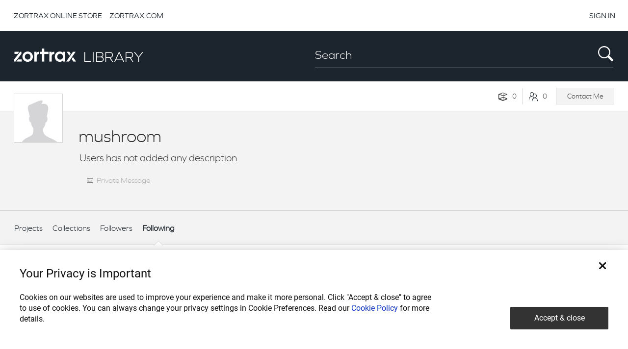

--- FILE ---
content_type: text/html; charset=UTF-8
request_url: https://library.zortrax.com/members/mushroom/following/
body_size: 12309
content:

<!DOCTYPE html>
<html lang="en-GB" prefix="og: http://ogp.me/ns#">
    <head>
        
        <meta name="robots" content="follow,index">
        <meta http-equiv="Content-Type" content="text/html; charset=UTF-8" />
        <meta http-equiv="X-UA-Compatible" content="IE=edge" />
        <meta name="viewport" content="width=device-width, initial-scale=1, maximum-scale=1" />
        <!-- HTML5 Shim and Respond.js IE8 support of HTML5 elements and media queries -->
        <!-- WARNING: Respond.js doesn't work if you view the page via file:// -->
        <!--[if lt IE 9]>
          <script src="https://library.zortrax.com/template/js/html5shiv.js"></script>
          <script src="https://library.zortrax.com/template/js/respond.min.js"></script>
        <![endif]-->
        
        <link rel="shortcut icon" href="https://library.zortrax.com/template/images/favicon.ico" />
        
        <link href="https://library.zortrax.com/template/css/bootstrap.min.css" rel="stylesheet">
        <link rel="stylesheet" type="text/css" href="https://library.zortrax.com/template/css/bootstrap-select.min.css" />
        <link href="https://library.zortrax.com/template/css/style-custom.css?v=0.4" rel="stylesheet">

        <link rel="stylesheet" href="https://cookie-service.zortrax.com/resources/cookie-service.css"/>

        <script>
            window.currentUserId = 0;
            window.siteUrl = 'https://library.zortrax.com';
        </script>
        
		<script type="text/javascript">
			/* <![CDATA[ */
			var ajaxurl = 'https://library.zortrax.com/query.php';
			/* ]]> */
		</script>

	
<!-- This site is optimized with the Yoast SEO plugin v3.2.3 - https://yoast.com/wordpress/plugins/seo/ -->
<title>mushroom on Zortrax Library &#8211; Following  </title>
<meta property="og:locale" content="en_GB" />
<meta property="og:type" content="article" />
<meta property="og:title" content="mushroom on Zortrax Library &#8211; Following" />
<meta property="og:site_name" content="Zortrax Library" />
<meta name="twitter:card" content="summary" />
<meta name="twitter:title" content="mushroom on Zortrax Library &#8211; Following  " />
<!-- / Yoast SEO plugin. -->

		<script type="text/javascript">
			window._wpemojiSettings = {"baseUrl":"https:\/\/s.w.org\/images\/core\/emoji\/72x72\/","ext":".png","source":{"concatemoji":"https:\/\/library.zortrax.com\/lib\/js\/wp-emoji-release.min.js?ver=4.2.2"}};
			!function(a,b,c){function d(a){var c=b.createElement("canvas"),d=c.getContext&&c.getContext("2d");return d&&d.fillText?(d.textBaseline="top",d.font="600 32px Arial","flag"===a?(d.fillText(String.fromCharCode(55356,56812,55356,56807),0,0),c.toDataURL().length>3e3):(d.fillText(String.fromCharCode(55357,56835),0,0),0!==d.getImageData(16,16,1,1).data[0])):!1}function e(a){var c=b.createElement("script");c.src=a,c.type="text/javascript",b.getElementsByTagName("head")[0].appendChild(c)}var f,g;c.supports={simple:d("simple"),flag:d("flag")},c.DOMReady=!1,c.readyCallback=function(){c.DOMReady=!0},c.supports.simple&&c.supports.flag||(g=function(){c.readyCallback()},b.addEventListener?(b.addEventListener("DOMContentLoaded",g,!1),a.addEventListener("load",g,!1)):(a.attachEvent("onload",g),b.attachEvent("onreadystatechange",function(){"complete"===b.readyState&&c.readyCallback()})),f=c.source||{},f.concatemoji?e(f.concatemoji):f.wpemoji&&f.twemoji&&(e(f.twemoji),e(f.wpemoji)))}(window,document,window._wpemojiSettings);
		</script>
		<style type="text/css">
img.wp-smiley,
img.emoji {
	display: inline !important;
	border: none !important;
	box-shadow: none !important;
	height: 1em !important;
	width: 1em !important;
	margin: 0 .07em !important;
	vertical-align: -0.1em !important;
	background: none !important;
	padding: 0 !important;
}
</style>
<link rel='stylesheet' id='bp-parent-css-css'  href='https://library.zortrax.com/template/buddypress/css/buddypress.css?ver=2.3.2.1.0' type='text/css' media='screen' />
<link rel='stylesheet' id='crafty-social-buttons-styles-css'  href='https://library.zortrax.com/modules/crafty-social-buttons/css/public.min.css?ver=1.5.3' type='text/css' media='all' />
<link rel='stylesheet' id='wprc-style-css'  href='https://library.zortrax.com/modules/report-content/static/css/styles.css?ver=4.2.2' type='text/css' media='all' />
<link rel='stylesheet' id='wsl-widget-css'  href='https://library.zortrax.com/modules/wordpress-social-login/assets/css/style.css?ver=4.2.2' type='text/css' media='all' />
<link rel='stylesheet' id='wpdiscuz-frontend-css-css'  href='https://library.zortrax.com/modules/wpdiscuz/assets/css/wpdiscuz.min.css?ver=3.1.4' type='text/css' media='all' />
<link rel='stylesheet' id='wpdiscuz-validator-style-css'  href='https://library.zortrax.com/modules/wpdiscuz/assets/css/fv.min.css?ver=4.2.2' type='text/css' media='all' />
<link rel='stylesheet' id='wpdiscuz-tooltipster-style-css'  href='https://library.zortrax.com/modules/wpdiscuz/assets/third-party/tooltipster/css/tooltipster.min.css?ver=4.2.2' type='text/css' media='all' />
<link rel='stylesheet' id='zortraxlibrary-style-pp-css'  href='https://library.zortrax.com/template/css/prettyPhoto.css?ver=1.0' type='text/css' media='screen' />
<link rel='stylesheet' id='zortraxlibrary-icons-css'  href='https://library.zortrax.com/template/css/icons.min.css?ver=1.0' type='text/css' media='screen' />
<link rel='stylesheet' id='zortraxlibrary-style-css'  href='https://library.zortrax.com/template/main.css?ver=4.2.2' type='text/css' media='all' />
<link rel='stylesheet' id='zortraxlibrary-style-color-css'  href='https://library.zortrax.com/template/css/theme-grey.css?ver=1.0' type='text/css' media='screen,projection,print' />
<script type='text/javascript' src='https://library.zortrax.com/lib/js/jquery/jquery.js?ver=1.11.2'></script>
<script type='text/javascript' src='https://library.zortrax.com/lib/js/jquery/jquery-migrate.min.js?ver=1.2.1'></script>
<script type='text/javascript'>
/* <![CDATA[ */
var BP_Confirm = {"are_you_sure":"Are you sure?"};
/* ]]> */
</script>
<script type='text/javascript' src='https://library.zortrax.com/modules/buddypress/bp-core/js/confirm.min.js?ver=2.3.2.1.0'></script>
<script type='text/javascript' src='https://library.zortrax.com/modules/buddypress/bp-core/js/widget-members.min.js?ver=2.3.2.1.0'></script>
<script type='text/javascript' src='https://library.zortrax.com/modules/buddypress/bp-core/js/jquery-query.min.js?ver=2.3.2.1.0'></script>
<script type='text/javascript' src='https://library.zortrax.com/modules/buddypress/bp-core/js/jquery-cookie.min.js?ver=2.3.2.1.0'></script>
<script type='text/javascript' src='https://library.zortrax.com/modules/buddypress/bp-core/js/jquery-scroll-to.min.js?ver=2.3.2.1.0'></script>
<script type='text/javascript'>
/* <![CDATA[ */
var BP_DTheme = {"accepted":"Accepted","close":"Close","comments":"comments","leave_group_confirm":"Are you sure you want to leave this group?","mark_as_fav":"Favorite","my_favs":"My Favorites","rejected":"Rejected","remove_fav":"Remove Favorite","show_all":"Show all","show_all_comments":"Show all comments for this thread","show_x_comments":"Show all %d comments","view":"View"};
/* ]]> */
</script>
<script type='text/javascript' src='https://library.zortrax.com/modules/buddypress/bp-templates/bp-legacy/js/buddypress.min.js?ver=2.3.2.1.0'></script>
<script type='text/javascript'>
/* <![CDATA[ */
var wprcajaxhandler = {"ajaxurl":"https:\/\/library.zortrax.com\/query.php"};
/* ]]> */
</script>
<script type='text/javascript' src='https://library.zortrax.com/modules/report-content/static/js/scripts.js?ver=4.2.2'></script>
<script type='text/javascript' src='https://library.zortrax.com/modules/wp-infinite-scrolling/js/jquery.sifs.js?ver=4.2.2'></script>
<script type='text/javascript'>
/* <![CDATA[ */
var wpifs_options = {"container":".hitsProjectList","post":".fixing-col-custom","pagination":".unique_pager","next":"a.next","loading":"<div class=\"text-center\">\r\n<img src=\"https:\/\/library.zortrax.com\/wp-content\/themes\/LibraryZortrax\/images\/ajax-loader.gif\" alt=\"\" width=\"23\" height=\"23\" \/>\r\n<\/div>"};
/* ]]> */
</script>
<script type='text/javascript' src='https://library.zortrax.com/modules/wp-infinite-scrolling/js/wpifs.js?ver=4.2.2'></script>
<script type='text/javascript' src='https://library.zortrax.com/modules/wpdiscuz/assets/third-party/jquery-ui/jquery-ui.min.js?ver=1.11.2'></script>
<script type='text/javascript' src='https://library.zortrax.com/modules/wpdiscuz/assets/js/validator.min.js?ver=1.0.0'></script>
<script type='text/javascript' src='https://library.zortrax.com/modules/wpdiscuz/assets/js/jquery.cookie.min.js?ver=1.4.1'></script>
<script type='text/javascript' src='https://library.zortrax.com/modules/wpdiscuz/assets/third-party/tooltipster/js/jquery.tooltipster.min.js?ver=1.2'></script>
<script type='text/javascript' src='https://library.zortrax.com/modules/wpdiscuz/assets/js/jquery.autogrowtextarea.min.js?ver=3.0'></script>
<script type='text/javascript'>
/* <![CDATA[ */
var wpdiscuz_ajax_obj = {"url":"https:\/\/library.zortrax.com\/query.php","wpdiscuz_options":{"wc_hide_replies_text":"Hide Replies","wc_show_replies_text":"Show Replies","wc_msg_required_fields":"Please fill out required fields","wc_invalid_field":"Some of field value is invalid","wc_invalid_captcha":"Invalid Captcha Code","wc_error_empty_text":"please fill out this field to comment","wc_error_url_text":"url is invalid","wc_error_email_text":"email address is invalid","wc_login_to_vote":"You Must Be Logged In To Vote","wc_deny_voting_from_same_ip":"You are not allowed to vote for this comment","wc_self_vote":"You cannot vote for your comment","wc_vote_only_one_time":"You've already voted for this comment","wc_voting_error":"Voting Error","wc_captcha_show_hide":"1","wc_msg_comment_text_min_length":"Comment text is too short (minimum 1 characters)","wc_msg_comment_text_max_length":"Comment text is too long (maximum  characters allowed)","wc_held_for_moderate":"Comment awaiting moderation","wc_comment_edit_not_possible":"Sorry, this comment no longer possible to edit","wc_comment_not_updated":"Sorry, the comment was not updated","wc_comment_not_edited":"You've not made any changes","wc_new_comment_button_text":"new comment","wc_new_comments_button_text":"new comments","wc_new_reply_button_text":"new reply on your comment","wc_new_replies_button_text":"new replies on your comments","wc_captcha_show_hide_for_members":0,"is_email_field_required":"1","is_user_logged_in":false,"commentListLoadType":"0","commentListUpdateType":"1","commentListUpdateTimer":"30","liveUpdateGuests":"1","wc_comment_bg_color":"#fefefe","wc_reply_bg_color":"#f8f8f8","wordpress_comment_order":"desc","commentsVoteOrder":false,"wordpressThreadCommentsDepth":"5","wordpressIsPaginate":"","storeCommenterData":100000,"wc_post_id":0,"loadLastCommentId":"714"}};
/* ]]> */
</script>
<script type='text/javascript' src='https://library.zortrax.com/modules/wpdiscuz/assets/js/wpdiscuz.min.js?ver=3.1.4'></script>

	<script type="text/javascript">var ajaxurl = 'https://library.zortrax.com/query.php';</script>

<style type="text/css">#wpcomm .wc_new_comment{background:#1D252D;}#wpcomm .wc_new_reply{background:#1D252D;}#wpcomm select,#wpcomm textarea,#wpcomm input[type="text"],#wpcomm input[type="email"],#wpcomm input[type="url"]{border:#d9d9d9 1px solid;}#wpcomm .wc-comment .wc-comment-right{background:#fefefe;}#wpcomm .wc-reply .wc-comment-right{background:#f8f8f8;}#wpcomm .wc-comment-text{font-size:14px;color:#555;}#wpcomm .wc-blog-administrator > .wc-comment-right .wc-comment-author,#wpcomm .wc-blog-administrator > .wc-comment-right .wc-comment-author a{color:#1D252D;}#wpcomm .wc-blog-administrator > .wc-comment-left .wc-comment-label{background:#1D252D;}#wpcomm .wc-blog-editor > .wc-comment-right .wc-comment-author,#wpcomm .wc-blog-editor > .wc-comment-right .wc-comment-author a{color:#1D252D;}#wpcomm .wc-blog-editor > .wc-comment-left .wc-comment-label{background:#1D252D;}#wpcomm .wc-blog-author > .wc-comment-right .wc-comment-author,#wpcomm .wc-blog-author > .wc-comment-right .wc-comment-author a{color:#1D252D;}#wpcomm .wc-blog-author > .wc-comment-left .wc-comment-label{background:#1D252D;}#wpcomm .wc-blog-contributor > .wc-comment-right .wc-comment-author,#wpcomm .wc-blog-contributor > .wc-comment-right .wc-comment-author a{color:#1D252D;}#wpcomm .wc-blog-contributor > .wc-comment-left .wc-comment-label{background:#1D252D;}#wpcomm .wc-blog-subscriber > .wc-comment-right .wc-comment-author,#wpcomm .wc-blog-subscriber > .wc-comment-right .wc-comment-author a{color:#1D252D;}#wpcomm .wc-blog-subscriber > .wc-comment-left .wc-comment-label{background:#1D252D;}#wpcomm .wc-blog-post_author > .wc-comment-right .wc-comment-author,#wpcomm .wc-blog-post_author > .wc-comment-right .wc-comment-author a{color:#1D252D;}#wpcomm .wc-blog-post_author > .wc-comment-left .wc-comment-label{background:#1D252D;}#wpcomm .wc-blog-guest > .wc-comment-right .wc-comment-author,#wpcomm .wc-blog-guest > .wc-comment-right .wc-comment-author a{color:#1D252D;}#wpcomm .wc-blog-guest > .wc-comment-left .wc-comment-label{background:#1D252D;}#wpcomm .wc-comment-footer a,#wpcomm .wc-comment-footer span.wc_editable_comment,#wpcomm .wc-comment-footer span.wc_save_edited_comment,#wpcomm span.wc_cancel_edit{color:#1d252d;}#wpcomm .wc-comment-footer .wc-vote-result{background:#1d252d;}#wpcomm .wc-reply-link,#wpcomm .wc-vote-link,#wpcomm .wc-share-link{color:#1d252d;}.wc-load-more-submit{border:1px solid #d9d9d9;}#wpcomm .wc-new-loaded-comment > .wc-comment-right{background:rgb(255,250,214);}.comments-area{width:auto;}
#wpcomm .wc-comment-author a {font-family: Graphie-SemiBold !important; font-size:14px;}
#wpcomm .wc-comment-label {background:#0080BC none repeat scroll 0 0}.wpdiscuz-front-actions{background:#f9f9f9;}.wpdiscuz-subscribe-bar{background:#f9f9f9;}.wpdiscuz-sort-buttons{color:#1d252d;}.wpdiscuz-sort-button{color:#1d252d; cursor:pointer;}.wpdiscuz-sort-button:hover{color:#0080bc;cursor:pointer;}.wpdiscuz-sort-button-active{color:#0080BC !important;cursor:default!important;}#wpcomm .page-numbers{color:#555;border:#555 1px solid;}#wpcomm span.current{background:#555;}#wpcomm .wpdiscuz-readmore{cursor:pointer;color:#1D252D;}</style>
            
		<script type="text/javascript">
			/* <![CDATA[ */
			var ajaxurl = 'https://library.zortrax.com/query.php';
			/* ]]> */
		</script>

	<link rel='canonical' href='https://library.zortrax.com/members/mushroom/following/' />

        <!-- Scrollbar -->
        <script type="text/javascript" src="https://library.zortrax.com/template/js/jquery.nanoscroller.min.js"></script>

        <!-- Slick slider -->
        <script type="text/javascript" src="https://library.zortrax.com/template/slick/slick.min.js"></script>
        <link rel="stylesheet" type="text/css" href="https://library.zortrax.com/template/slick/slick.css"/>
        <link rel="stylesheet" type="text/css" href="https://library.zortrax.com/template/slick/slick-theme.css"/>

        <!-- Fancybox -->
        <script type="text/javascript" src="https://library.zortrax.com/template/fancybox/jquery.fancybox-1.3.4.pack.js"></script>
        <script type="text/javascript" src="https://library.zortrax.com/template/fancybox/jquery.mousewheel-3.0.4.pack.js"></script>
        <script type="text/javascript" src="https://library.zortrax.com/template/fancybox/jquery.easing-1.3.pack.js"></script>
        <link rel="stylesheet" type="text/css" href="https://library.zortrax.com/template/fancybox/jquery.fancybox-1.3.4.css" media="screen" />
        <script src="https://library.zortrax.com/template/js/bootstrap.min.js"></script>
        <script src="https://library.zortrax.com/template/js/bootstrap-select.js"></script>

        <script>
            var code;
            if (typeof codeOSX !== 'undefined') {
                code = codeOSX;
            }
            if (typeof code === 'undefined' && typeof CodeWinJS !== 'undefined') {
                code = new CodeWinJS();
            }

            function goToUrl(url) {
                if (typeof code !== 'undefined' && typeof code.OpenLinkExternally !== 'undefined') {
                    code.OpenLinkExternally(url);
                }
            }

            function getLogoutURL() {
                var logoutURL = 'https://library.zortrax.com/wp-login.php?action=logout&amp;_wpnonce=66cb226477';
                return logoutURL;
            }

            //Z-Suite
            function getUserNotifications() {
                var userNotifications = '1';
                return userNotifications;
            }

            var userNotifications = 0;
            function getUserNotificationsLive() {
                jQuery.ajax({
                    type: "POST",
                    url: 'https://library.zortrax.com/query.php',
                    data: {'action': 'get_user_notifications_count'},
                    success: function (data) {

                        if (data > 0) {
                            userNotifications = data;
                            jQuery('#topbar-count-notifications').html(userNotifications);
                        }
                    },
                    dataType: 'html'
                });
            }

            //Z-Suite
            function getMessageCount() {
                var messageCount = '0'
                return messageCount;
            }

            var messageCount = 0;
            function getMessageCountLive() {
                jQuery.ajax({
                    type: "POST",
                    url: 'https://library.zortrax.com/query.php',
                    data: {'action': 'get_user_messages_count'},
                    success: function (data) {

                        if (data > 0) {
                            messageCount = data;
                            jQuery('#topbar-count-messages').html(messageCount);
                        }
                    },
                    dataType: 'html'
                });
            }

            function getCodeForEvalInTopPanel() {
                if (typeof code !== 'undefined' && typeof code.GetCodeForEvalInTopPanel !== 'undefined') {
                    var js_code = "jQuery('.loginRegister').html('<span><a id=\"login\" href=\"#\">Login or Register</a></span>'); jQuery('#login').click(function(){ selectMenuLibrary(); activateTab('explore'); code.LibraryVisible(true); code.LoadURL(homePageURL + '/login/', true); });";
                    code.GetCodeForEvalInTopPanel(js_code);
                }
            }

            function b64toBlob(b64Data, contentType, sliceSize) {
                contentType = contentType || '';
                sliceSize = sliceSize || 512;

                var byteCharacters = atob(b64Data);
                var byteArrays = [];

                for (var offset = 0; offset < byteCharacters.length; offset += sliceSize) {
                    var slice = byteCharacters.slice(offset, offset + sliceSize);

                    var byteNumbers = new Array(slice.length);
                    for (var i = 0; i < slice.length; i++) {
                        byteNumbers[i] = slice.charCodeAt(i);
                    }

                    var byteArray = new Uint8Array(byteNumbers);

                    byteArrays.push(byteArray);
                }

                var blob = new Blob(byteArrays, {type: contentType});
                return blob;
            }

            function blobToFile(theBlob, fileName) {
                //A Blob() is almost a File() - it's just missing the two properties below which we will add
                theBlob.lastModifiedDate = new Date();
                theBlob.name = fileName;
                return theBlob;
            }

            function tagMoseIn() {
                jQuery(this).find('.img-overflow').show();
                jQuery(this).find('.img-overflow-glass').show();
                jQuery(this).find('.tag-result-like-heart').addClass('tag-result-like-heart-hover');
                jQuery(this).find('.tag-result-like-number').addClass('tag-result-like-number-hover');
            }

            function tagMoseOut() {
                jQuery(this).find('.img-overflow').hide();
                jQuery(this).find('.img-overflow-glass').hide();
                jQuery(this).find('.tag-result-like-heart').removeClass('tag-result-like-heart-hover');
                jQuery(this).find('.tag-result-like-number').removeClass('tag-result-like-number-hover');
            }

            var isNotificationsIconClicked = false;
            function getUserTopBarNotifications() {

                userTopBarMessagesHide();

                if (jQuery('#user-topbar-notifications').is(":visible")) {

                    userTopBarNotificationsHide();
                } else {

                    jQuery('#user-topbar-notifications-content').html('<div id="infinite-loader" class="">&nbsp;</div>');
                    jQuery('#infinite-loader').show();
                    jQuery('#user-topbar-notifications').show();
                    isNotificationsIconClicked = true;

                    jQuery.ajax({
                        type: "POST",
                        url: 'https://library.zortrax.com/query.php',
                        data: {'action': 'get_userbar_notifications'},
                        success: function (data) {

                            if (jQuery('#user-topbar-notifications').is(":visible")) {
                                if (data !== '') {
                                    jQuery('#user-topbar-notifications-content').html(data);
                                    jQuery('#user-topbar-notifications').show();
                                } else {
                                    userTopBarEmptyNotifications();
                                }
                            }

                            isNotificationsIconClicked = false;
                        },
                        dataType: 'html'
                    });
                }
            }

            var isMessagesIconClicked = false;
            function getUserTopBarMessages() {

                userTopBarNotificationsHide();

                if (jQuery('#user-topbar-messages').is(":visible")) {

                    userTopBarMessagesHide();
                } else {

                    jQuery('#user-topbar-messages-content').html('<div id="infinite-loader" class="">&nbsp;</div>');
                    jQuery('#infinite-loader').show();
                    jQuery('#user-topbar-messages').show();
                    isMessagesIconClicked = true;

                    jQuery.ajax({
                        type: "POST",
                        url: 'https://library.zortrax.com/query.php',
                        data: {'action': 'get_userbar_messages'},
                        success: function (data) {

                            if (jQuery('#user-topbar-messages').is(":visible")) {
                                if (data !== '') {
                                    jQuery('#user-topbar-messages-content').html(data);
                                    jQuery('#user-topbar-messages').show();
                                } else {
                                    userTopBarEmptyMessages();
                                }
                            }

                            isMessagesIconClicked = false;
                        },
                        dataType: 'html'
                    });
                }
            }

            function readAllNotifications() {

                jQuery.ajax({
                    type: "POST",
                    url: 'https://library.zortrax.com/query.php',
                    data: {'action': 'read_all_notifications'},
                    success: function (data) {

                        if (data > 0) {
                            jQuery('#topbar-count-notifications').html('0');
                            jQuery('#user-topbar-notifications-list li').removeClass('unread');
                            if (typeof reloadNotyficationList !== undefined) {
                                reloadNotyficationList(null);
                            }
                        }
                    },
                    dataType: 'html'
                });
            }

            function userTopBarEmptyNotifications() {

                jQuery('#user-topbar-notifications-content').html('<ul id="user-topbar-notifications-list"><li class="topbar-item-dark">You have no new notifications.</li></ul>');
                jQuery('#user-topbar-notifications').show();
            }

            function userTopBarEmptyMessages() {

                jQuery('#user-topbar-messages-content').html('<ul id="user-topbar-notifications-list"><li class="topbar-item-dark">You have no new private messages.</li></ul>');
                jQuery('#user-topbar-messages').show();
            }

            function hideMenus() {

                userTopBarNotificationsHide();
                userTopBarMessagesHide();
            }

            function userTopBarNotificationsHide() {

                jQuery('#user-topbar-notifications-content').html('');
                jQuery('#user-topbar-notifications').hide();
            }

            function userTopBarMessagesHide() {

                jQuery('#user-topbar-messages-content').html('');
                jQuery('#user-topbar-messages').hide();
            }

            function setCookie(cname, cvalue, exdays) {

                var d = new Date();
                d.setTime(d.getTime() + (exdays * 24 * 60 * 60 * 1000));
                var expires = "expires=" + d.toUTCString();
                document.cookie = cname + "=" + cvalue + "; " + expires + "; path=/";
            }

            function getCookie(cname) {

                var name = cname + "=";
                var ca = document.cookie.split(';');
                for (var i = 0; i < ca.length; i++) {
                    var c = ca[i];
                    while (c.charAt(0) == ' ') {
                        c = c.substring(1);
                    }
                    if (c.indexOf(name) == 0) {
                        return c.substring(name.length, c.length);
                    }
                }
                return "";
            }

            function checkAgreeCookie() {

                var agree = getCookie("cookies_agree");
                if (agree === "" && window.location.href.indexOf("preloader") === -1) {
                    jQuery('#cookies_agree').show();
                }
            }

            function agreeCookies() {
                setCookie('cookies_agree', '1', 30);
                jQuery('#cookies_agree').hide();
            }

            function getInternetExplorerVersion() {
                var rv = -1;
                if (navigator.appName === 'Microsoft Internet Explorer') {
                    var ua = navigator.userAgent;
                    var re = new RegExp("MSIE ([0-9]{1,}[\.0-9]{0,})");
                    if (re.exec(ua) !== null) {
                        rv = parseFloat(RegExp.$1);
                    }
                } else if (navigator.appName === 'Netscape')
                {
                    var ua = navigator.userAgent;
                    var re = new RegExp("Trident/.*rv:([0-9]{1,}[\.0-9]{0,})");
                    if (re.exec(ua) !== null) {
                        rv = parseFloat(RegExp.$1);
                    }
                }
                return rv;
            }

            function copyToClipboard(elem) {
                // create hidden text element, if it doesn't already exist
                var targetId = "_hiddenCopyText_";
                var isInput = elem.tagName === "INPUT" || elem.tagName === "TEXTAREA";
                var origSelectionStart, origSelectionEnd;
                if (isInput) {
                    // can just use the original source element for the selection and copy
                    target = elem;
                    origSelectionStart = elem.selectionStart;
                    origSelectionEnd = elem.selectionEnd;
                } else {
                    // must use a temporary form element for the selection and copy
                    target = document.getElementById(targetId);
                    if (!target) {
                        var target = document.createElement("textarea");
                        target.style.position = "absolute";
                        target.style.left = "-9999px";
                        target.style.top = "0";
                        target.id = targetId;
                        document.body.appendChild(target);
                    }
                    target.textContent = elem.textContent;
                }
                // select the content
                var currentFocus = document.activeElement;
                target.focus();
                target.setSelectionRange(0, target.value.length);

                // copy the selection
                var succeed;
                try {
                    succeed = document.execCommand("copy");
                } catch (e) {
                    succeed = false;
                }
                // restore original focus
                if (currentFocus && typeof currentFocus.focus === "function") {
                    currentFocus.focus();
                }

                if (isInput) {
                    // restore prior selection
                    elem.setSelectionRange(origSelectionStart, origSelectionEnd);
                } else {
                    // clear temporary content
                    target.textContent = "";
                }
                return succeed;
            }

            function validateEmail(email) {
                var regex = /^(([^<>()\[\]\\.,;:\s@"]+(\.[^<>()\[\]\\.,;:\s@"]+)*)|(".+"))@((\[[0-9]{1,3}\.[0-9]{1,3}\.[0-9]{1,3}\.[0-9]{1,3}])|(([a-zA-Z\-0-9]+\.)+[a-zA-Z]{2,}))$/;
                return regex.test(email);
            }

            jQuery(function () {

                if (typeof code !== 'undefined') {

                    var name = '';
                    var avatar = '';
                    var login = '';

                    if (typeof avatar === 'undefined') {
                        avatar = '';
                    }

                    if (typeof code.SetUserLogin !== 'undefined') {
                        code.SetUser(name, avatar);
                    }

                    //oddzielnie bo musi być kompatybilność ze starą wersją Z-suite
                    if (typeof code.SetUserLogin !== 'undefined') {
                        code.SetUserLogin(login);
                    }
                }

                //linki zewnętrzne w sliderze
                var link1 = jQuery('.tp-revslider-slidesli a[href="#link1"]');
                link1.attr('href', "javascript: goToUrl('https://www.zortrax.com/downloads/ZORTRAX_Model_Library_Contest_2015.pdf')");

                jQuery('.tag-result').mouseenter(tagMoseIn).mouseleave(tagMoseOut);

                getCodeForEvalInTopPanel();

                jQuery(document).click(function (event) {

                    if (event.target.className !== 'filelist-item-remove' &&
                            typeof event.target.parentNode !== 'undefined' &&
                            typeof event.target.parentNode.id !== 'undefined' &&
                            event.target.parentNode.id !== 'user-topbar-notifications' &&
                            event.target.parentNode.id !== 'user-topbar-notifications-list' &&
                            event.target.parentNode.parentNode !== null &&
                            event.target.parentNode.parentNode.hasAttribute('id') &&
                            typeof event.target.parentNode.parentNode.id !== 'undefined' &&
                            event.target.parentNode.parentNode.id !== 'user-topbar-notifications' &&
                            event.target.parentNode.parentNode.id !== 'user-topbar-notifications-list' &&
                            !isNotificationsIconClicked &&
                            jQuery('#user-topbar-notifications').is(":visible")
                            ) {

                        userTopBarNotificationsHide();
                    }

                    if (event.target.className !== 'filelist-item-remove' &&
                            typeof event.target.parentNode !== 'undefined' &&
                            typeof event.target.parentNode.id !== 'undefined' &&
                            event.target.parentNode.id !== 'user-topbar-messages' &&
                            event.target.parentNode.id !== 'user-topbar-messages-list' &&
                            event.target.parentNode.parentNode !== null &&
                            event.target.parentNode.parentNode.hasAttribute('id') &&
                            typeof event.target.parentNode.parentNode.id !== 'undefined' &&
                            event.target.parentNode.parentNode.id !== 'user-topbar-messages' &&
                            event.target.parentNode.parentNode.id !== 'user-topbar-messages-list' &&
                            !isMessagesIconClicked &&
                            jQuery('#user-topbar-messages').is(":visible")
                            ) {

                        userTopBarMessagesHide();
                    }
                });

            });

        </script>
                    <!--Google Tag Manager -->
            <script>(function (w, d, s, l, i) {
                    w[l] = w[l] || [];
                    w[l].push({'gtm.start':
                                new Date().getTime(), event: 'gtm.js'});
                    var f = d.getElementsByTagName(s)[0],
                            j = d.createElement(s), dl = l != 'dataLayer' ? '&l=' + l : '';
                    j.async = true;
                    j.src = 'https://www.googletagmanager.com/gtm.js?id=' + i + dl;
                    f.parentNode.insertBefore(j, f);
                })(window, document, 'script', 'dataLayer', 'GTM-N9787XR');</script>
            <!-- End Google Tag Manager -->
            </head>
    <body class="bp-user following buddypress page page-id-0 page-parent page-template-default no-js">
                <!-- Google Tag Manager (noscript) -->
        <noscript><iframe src="https://www.googletagmanager.com/ns.html?id=GTM-N9787XR"
                          height="0" width="0" style="display:none;visibility:hidden"></iframe></noscript>
        <!-- End Google Tag Manager (noscript) -->
        
                                <!--main-->
        <header class="page--header" role="heading">

            <nav class="navbar navbar-inverse user--nav" role="navigation">
                <div class="container">
                    <div class="row">
                        <ul class="nav navbar-nav top-links-nav hidden-xs">
                            <li><a href="http://store.zortrax.com/">ZORTRAX ONLINE STORE</a></li>
                            <li><a href="http://zortrax.com/">ZORTRAX.COM</a></li>
                        </ul>
                        <ul class="nav navbar-nav navbar-right">
                                                                                        <li>
                                    <a title="sign in" id="sign-in-button" href="/login">SIGN IN</a>
                                </li>
                                                    </ul>
                    </div>
                </div>
            </nav>

            <nav class="navbar navbar-default primary--nav" role="navigation">
                <div class="separator container-fluid visible-xs visible-sm"></div>
                <div class="container">
                    <div class="row">
                        <div class="navbar-header col-lg-3 col-md-4 col-sm-12  col-xs-12">
                            <a href="/" class="navbar-brand">
                                <img class="img-responsive img-logo" src="/wp-content/themes/ZortraxLibrary/images/lib/library_logo.png" />
                            </a>
                        </div>
                        <div class="col-lg-6 col-md-7 col-sm-12 col-xs-12 col-md-offset-1 col-lg-offset-3">
                            <div id="searchFormTop" class="search-form-top">
                                <form class="input-group" method="get" id="searchform" action="https://library.zortrax.com/">
                                    <input class="form-control" type="text" name="s" id="s" placeholder="Search"/>
                                    <span class="input-group-btn">
                                        <input type="submit" id="searchsubmit" class="input-search-submit" value="" />
                                        <i class="iconZortrax-search_icon search_icon"></i>
                                    </span>
                                </form>
                            </div>
                        </div>
                    </div>
                </div>
            </nav>

        </header>

        <!-- Modal -->
        <div class="modal fade" id="attentionModal" tabindex="-1" role="dialog" aria-labelledby="attentionModalTitle" aria-hidden="true">
            <div class="modal-dialog modal-dialog-centered" role="document">
                <div class="modal-content">
                    <div class="content-header">
                        <span class="title title-feature-unavailable"> Notice </span>
                        <div icon="close-outline" class="close" data-dismiss="modal" aria-label="Close">
                            <svg xmlns="http://www.w3.org/2000/svg" width="100%" height="100%" viewBox="0 0 24 24" class="eva eva-close-outline" fill="currentColor"><g data-name="Layer 2"><g data-name="close"><rect width="24" height="24" transform="rotate(180 12 12)" opacity="0"></rect><path d="M13.41 12l4.3-4.29a1 1 0 1 0-1.42-1.42L12 10.59l-4.29-4.3a1 1 0 0 0-1.42 1.42l4.3 4.29-4.3 4.29a1 1 0 0 0 0 1.42 1 1 0 0 0 1.42 0l4.29-4.3 4.29 4.3a1 1 0 0 0 1.42 0 1 1 0 0 0 0-1.42z"></path></g></g></svg>
                        </div>
                    </div>
                    <div class="modal-body">
                        <div class="attention-box">
                            <div class="attention-box__icon">
                                <svg xmlns="http://www.w3.org/2000/svg" width="100%" height="100%" viewBox="0 0 24 24" fill="#FF3D71"><g data-name="Layer 2"><g data-name="alert-circle"><rect width="24" height="24" opacity="0"></rect><path d="M12 2a10 10 0 1 0 10 10A10 10 0 0 0 12 2zm0 18a8 8 0 1 1 8-8 8 8 0 0 1-8 8z"></path><circle cx="12" cy="16" r="1"></circle><path d="M12 7a1 1 0 0 0-1 1v5a1 1 0 0 0 2 0V8a1 1 0 0 0-1-1z"></path></g></g></svg>
                            </div>
                            <p class="attention-box__text" id="attention-box__text"></p>
                        </div>
                    </div>
                    <div class="modal-footer">
                        <button type="button" class="btn btn-secondary btn-modal-close" data-dismiss="modal">Close</button>
                    </div>
                </div>
            </div>
        </div>

        <script>
            if (typeof code !== 'undefined') {
                jQuery('.user--nav').hide();
                jQuery('.section-promo').hide();
            }

            function showAttentionModal(message) {

                jQuery('#attention-box__text').html(message);
                jQuery('#attentionModal').modal('show');
            }

        </script>
	<!--container-->
	<article id="page-0">
		
<div id="item-header" role="complementary">

	<div style="position:relative;">
    <script>
        function sticky_relocate() {
            var window_top = jQuery(window).scrollTop();
            var div_top = jQuery('#sticky-anchor').offset().top;
            if (window_top > div_top) {
                jQuery('#sticky-anchor').height(jQuery('#profile-header').outerHeight());
                jQuery('#profile-header').addClass('stick');
            } else {
                jQuery('#profile-header').removeClass('stick');
                jQuery('#sticky-anchor').height(0);
            }
        }

        jQuery(function () {
            jQuery(window).scroll(sticky_relocate);
            sticky_relocate();
        });
    </script>
    <div id="sticky-anchor"></div>
    <div id="profile-header" style="background:#FFF;">
        <div class="container nopadding">
            <div id="member-header-strip">
                <div id="member-header-strip-buttons">
                    <!--
                    <i class="iconZortrax-collection data-collection member-header-strip-buttons-item" ></i><span class="middle profile-strip-numbers">0</span>
                    <img class="line-separator" src="/wp-content/themes/ZortraxLibrary/images/lib/line_separator.png" />
                    -->
                    <div class="profileNumbers">
                        <i class="iconZortrax-projects data-projects member-header-strip-buttons-item"></i><span class="middle profile-strip-numbers">0</span>
                        <img class="line-separator" src="/wp-content/themes/ZortraxLibrary/images/lib/line_separator.png" />
                        <a href="https://library.zortrax.com/members/mushroom/followers/"><i class="iconZortrax-followers data-followers member-header-strip-buttons-item"></i></a><span class="middle profile-strip-numbers">0</span>
                    </div>
                    <div class="profileButtons">
                        <div id="cheesy">
                                                            <a href="https://library.zortrax.com/login" class="btn btn-default btn-contact btn-contact-profile">Contact Me</a>
                                                                                </div>
                    </div>
                </div>
            </div>
        </div>
    </div>
    <div id="member-header-container">

        <div class="container">
            <div class="section-top">
                <div id="item-header-avatar">
                    <a href="https://library.zortrax.com/members/mushroom/">
                        <img src="https://library.zortrax.com/wp-content/plugins/buddypress/bp-core/images/mystery-man.jpg" class="avatar user-6846-avatar avatar-100 photo" width="100" height="100" alt="Profile photo of mushroom" />                    </a>
                </div>
                <header id="member-username" class="member-profile-desc">
                    <h1 id="username">mushroom</h1>
                </header>
            </div>
            <div id="member-profile-bio" class="member-profile-desc ">
                <span class="bio">Users has not added any description</span>                            </div>

            <div id="item-nav" class="col-lg-12 member-profile-desc">
                <div class="item-list-tabs no-ajax" id="object-nav" role="navigation">
                    <ul>

                        
                        
                    </ul>
                </div>
            </div><!-- #item-nav -->
                                    <!--<a href="/members//settings/" class="currentSettings">SETTINGS</a> -->
                        <!-- </div> -->



            
            <div id="item-meta" class="col-lg-12">
                
                
            </div><!-- #item-meta -->

            <div class="info_profile col-lg-12 member-profile-desc col-xs-12">
                
                
                                <!-- <span class="contact" style="color:#0080bc">Conctact Me</span>
                                                <span class="contact"><a href="/members//messages/">Inbox</a></span>
                 -->

                <div id="social-profiles">
                    <div class="member-social">                    </div>                                            <a href="https://library.zortrax.com/login" title="Send a private message to this user." class="send-message contact">Private Message</a>
                                    </div><!-- #item-buttons -->
            </div>
        </div>

        <div class="spacer">&nbsp;</div>

    </div>

    <!-- respon -->

    <div id="user-profile-tabs">
        <div class="container fixProfileRespo">
            <ul class='navbar'><li><a rel="profile=public" href="https://library.zortrax.com/members/mushroom/">Projects</a></li><li><a rel="collections=" href="https://library.zortrax.com/members/mushroom/collections/">Collections</a></li><li><a rel="followers=followers" href="https://library.zortrax.com/members/mushroom/followers/">Followers</a></li><li><a rel="following=following" href="https://library.zortrax.com/members/mushroom/following/">Following</a></li></ul>        </div>
    </div>

</div>


</div>

<script>

    function checkActiveTab() {

        var url = document.location.toString();
        var current_component = 'following';
        var current_action = 'following';

        var item_selected = false;
        jQuery('#user-profile-tabs a').each(function (key, item) {

            if (item_selected) {
                return;
            }

            var component_action = item.getAttribute('rel');
            var c_a_tab = component_action.split(',');

            jQuery.each(c_a_tab, function (k, v) {

                var action = v.split('=');

                if (action[1] !== undefined && action[1] !== '') {
                    if (action[0] === current_component && action[1] === current_action) {

                        jQuery(item).parent().addClass('active');
                        item_selected = true;
                        return;
                    }
                } else {
                    if (item.href === url || action[0] === current_component) {
                        jQuery(item).parent().addClass('active');
                    }
                }
            });

        });
    }

    jQuery(function () {

        var url = '';

        if (typeof code !== 'undefined') {
            jQuery('#user-website').attr('href', 'javascript: goToUrl(\'' + url + '\')');
        } else {
            jQuery('#user-website').attr('href', url);
        }

        checkActiveTab();
    });
</script>

</div><!-- #item-header -->



<div style="clear:both"></div>

<!-- #item-nav -->

<div id="item-body" role="main">

	
		
		
		<div class="item-list-tabs no-ajax" id="subnav">
			<ul>
				
				
	
	<li id="members-order-select" class="last filter">

				<label for="members-following-orderby">Order By:</label>
		<select id="members-following-orderby">
			<option value="active">Last Active</option>
			<option value="newest">Newest Registered</option>

							<option value="alphabetical">Alphabetical</option>
			
			
		</select>
	</li>

			</ul>
		</div><!-- .item-list-tabs -->

		
		<h3></h3>

		<div id="followers-list" class="container">
	
		<div id="members-dir-list" class="dir-list members follow following">
		



	
	<div class="item-list">

	
		<figure>
			<div class="OneItemFollow">
				<div class="item-avatar-64">
					<a style="width:64px; height:64px" href="https://library.zortrax.com/members/nixa/"><img src="https://library.zortrax.com/file/avatars/3639/e2acc1a60f1cbf9a859a96f8dae38641-bpthumb.jpg" class="avatar user-3639-avatar avatar-47 photo" width="47" height="47" alt="Profile picture of NIXA" /></a>
				</div>

				<div class="item">
					<div class="item-title">
						<a href="https://library.zortrax.com/members/nixa/">NIXA</a>
						
												
												<span class="country">POLAND</span>
											</div>

															
					
					<div class="action">
						
						
						<div class="actionInfo"> <span> 15 </span> Designs | 														<span>57</span> Followers						</div>
					</div>
				</div>
				
			</div>
			
			<div class="threeItemsProfile">
			<div class="entries"><!--item-->
<div class="entry one-fifth myProfileItem recipe-item">
		<figure class="tag-result">
		<a href="https://library.zortrax.com/project/mini-drill-stand-by-nixa/">
		<div class="tag-result-image-84">
			<img src="https://library.zortrax.com/file/2016/08/IMG_9108-200x150.png" alt="Mini Drill Stand By NIXA" width="84px" height="63px" />
			<div class="img-overflow"></div>
			<div class="img-overflow-glass"></div>
		</div>
		</a>
	</figure>
</div>

<!--item-->
</div><div class="entries"><!--item-->
<div class="entry one-fifth myProfileItem recipe-item">
		<figure class="tag-result">
		<a href="https://library.zortrax.com/project/superhero-book-holder-by-nixa/">
		<div class="tag-result-image-84">
			<img src="https://library.zortrax.com/file/2016/07/IMG_0216-200x150.png" alt="Superhero Book Holder By NIXA" width="84px" height="63px" />
			<div class="img-overflow"></div>
			<div class="img-overflow-glass"></div>
		</div>
		</a>
	</figure>
</div>

<!--item-->
</div><div class="entries"><!--item-->
<div class="entry one-fifth myProfileItem recipe-item">
		<figure class="tag-result">
		<a href="https://library.zortrax.com/project/raspberry-pi-3-case-by-nixa/">
		<div class="tag-result-image-84">
			<img src="https://library.zortrax.com/file/2016/07/IMG_5393-200x150.png" alt="Raspberry PI 3 Case By NIXA" width="84px" height="63px" />
			<div class="img-overflow"></div>
			<div class="img-overflow-glass"></div>
		</div>
		</a>
	</figure>
</div>

<!--item-->
</div><div class="entries"><!--item-->
<div class="entry one-fifth myProfileItem recipe-item">
		<figure class="tag-result">
		<a href="https://library.zortrax.com/project/smiling-earpods-organizer-by-nixa/">
		<div class="tag-result-image-84">
			<img src="https://library.zortrax.com/file/2016/07/IMG_8696-200x150.png" alt="Smiling Earpods Organizer By NIXA" width="84px" height="63px" />
			<div class="img-overflow"></div>
			<div class="img-overflow-glass"></div>
		</div>
		</a>
	</figure>
</div>

<!--item-->
</div><div class="entries"><!--item-->
<div class="entry one-fifth myProfileItem recipe-item">
		<figure class="tag-result">
		<a href="https://library.zortrax.com/project/ps4-controller-stand-by-nixa/">
		<div class="tag-result-image-84">
			<img src="https://library.zortrax.com/file/2016/07/IMG_8717-200x150.png" alt="PS4 Controller Stand By NIXA" width="84px" height="63px" />
			<div class="img-overflow"></div>
			<div class="img-overflow-glass"></div>
		</div>
		</a>
	</figure>
</div>

<!--item-->
</div><div class="entries"><!--item-->
<div class="entry one-fifth myProfileItem recipe-item">
		<figure class="tag-result">
		<a href="https://library.zortrax.com/project/clock-by-nixa/">
		<div class="tag-result-image-84">
			<img src="https://library.zortrax.com/file/2016/07/Im1-200x150.png" alt="Clock By NIXA" width="84px" height="63px" />
			<div class="img-overflow"></div>
			<div class="img-overflow-glass"></div>
		</div>
		</a>
	</figure>
</div>

<!--item-->
</div><div class="entries"><!--item-->
<div class="entry one-fifth myProfileItem recipe-item">
		<figure class="tag-result">
		<a href="https://library.zortrax.com/project/v8-engine-by-nixa/">
		<div class="tag-result-image-84">
			<img src="https://library.zortrax.com/file/2016/07/IMG_8629-kopia-200x150.png" alt="V8 Engine by NIXA" width="84px" height="63px" />
			<div class="img-overflow"></div>
			<div class="img-overflow-glass"></div>
		</div>
		</a>
	</figure>
</div>

<!--item-->
</div>			</div>
			<div class="clear"></div>
		</figure>

	
	</div>

	
	
	<div id="pag-bottom" class="pagination">
		<div class="pagination-links" id="member-dir-pag-bottom">
					</div>
	</div>


	</div>
	</div>
		
	<script type="text/javascript">
	jQuery(document).ready( function() {
		jQuery('#subnav').removeClass('no-ajax');
	});
	</script>


</div><!-- #item-body -->

			</article><!--//container-->


<!--footer-->
<script>

    var code;
    if (typeof codeOSX !== 'undefined') {
        code = codeOSX;
    }
    if (typeof code === 'undefined' && typeof CodeWinJS !== 'undefined') {
        code = new CodeWinJS();
    }

    function goToHomepage() {
        if (typeof code !== 'undefined' && typeof code.OpenLinkExternally !== 'undefined') {
            code.OpenLinkExternally('http://zortrax.com');
        }
    }
</script>

<footer class="footer">
    <div class="container nopadding">
        <div class="footerContent">
            <ul class="list-inline text-muted footerGeneral" style="float:left;">
                <li><a href="/about-us">About Zortrax Model Library</a></li>
                <li><a href="/privacy-policy">Privacy Policy</a></li>
                <li><a href="/terms-of-use">Terms of Use</a></li>
                <li><a id="report-bug-link" href="javascript: goToUrl('http://forum.zortrax.com/index.php?/tracker/project-5-zortrax-model-library/')" target="_blank">Report bug</a></li>
            </ul>
            <a id="powered-by-link" class="pull-right text-muted logoFooterGeneral" href="javascript: goToHomepage()" target="_blank">
                <span class="footer-logo-description right">Powered by </span>
                <img class="right" src="https://library.zortrax.com/wp-content/themes/ZortraxLibrary/images/lib/zortrax_logo_small.png" alt="Zortrax" />
            </a>
        </div>
    </div>
</footer>

<!-- Generated in 0.065 seconds. (99 q) -->

	<script type='text/javascript' src='https://library.zortrax.com/lib/js/jquery/ui/core.min.js?ver=1.11.4'></script>
<script type='text/javascript' src='https://library.zortrax.com/lib/js/jquery/ui/effect.min.js?ver=1.11.4'></script>
<script type='text/javascript' src='https://library.zortrax.com/template/js/jquery.slicknav.min.js?ver=1.0'></script>
<script type='text/javascript' src='https://library.zortrax.com/template/js/jquery.uniform.min.js?ver=1.0'></script>
<script type='text/javascript'>
/* <![CDATA[ */
var SCAjax = {"ajax_url":"https:\/\/library.zortrax.com\/query.php","nonce":"95fadb6277"};
/* ]]> */
</script>
<script type='text/javascript' src='https://library.zortrax.com/template/js/scripts.js?ver=1.0'></script>
<script type='text/javascript' src='https://library.zortrax.com/template/js/jquery.prettyPhoto.js?ver=1.0'></script>
<script>

    jQuery(window).scroll(function () {
        if (jQuery(this).scrollTop() >= 200) {
            jQuery('#return-to-top').fadeIn(200);
        } else {
            jQuery('#return-to-top').fadeOut(200);
        }
    });

    jQuery('#return-to-top').click(function () {
        jQuery('body,html').animate({
            scrollTop: 0
        }, 500);
    });

    jQuery(function () {

        if (typeof code === 'undefined') {

            jQuery('#report-bug-link').attr('href', 'https://forum.zortrax.com/c/support-troubleshooting');
            jQuery('#powered-by-link').attr('href', 'https://zortrax.com/');
        } else {
            jQuery('#cookies_agree').hide();
        }
    });
</script>
<script type="text/javascript" src="https://library.zortrax.com/template/js/placeholders.min.js"></script>

<script src="https://cookie-service.zortrax.com/resources/cookie-service.js"></script>

</body>
</html>


--- FILE ---
content_type: text/css
request_url: https://library.zortrax.com/template/css/style-custom.css?v=0.4
body_size: 26140
content:
@font-face {
  font-family: Graphie-SemiBold;
  src: url("../fonts/Graphie-SemiBoldWeb.eot");
}

@font-face {
  font-family: Graphie-SemiBold;
  src: url("../fonts/Graphie-SemiBoldWeb.woff") format("woff");
}

@font-face {
  font-family: Graphie-Book;
  src: url("../fonts/Graphie-BookWeb.eot");
}

@font-face {
  font-family: Graphie-Book;
  src: url("../fonts/Graphie-BookWeb.woff") format("woff");
}

@font-face {
  font-family: Graphie-Light;
  src: url("../fonts/Graphie-LightWeb.eot");
}

@font-face {
  font-family: Graphie-Light;
  src: url("../fonts/Graphie-LightWeb.woff") format("woff");
}

@font-face {
  font-family: Graphie-ExtraLight;
  src: url("../fonts/Graphie-ExtraLightWeb.eot");
}

@font-face {
  font-family: Graphie-ExtraLight;
  src: url("../fonts/Graphie-ExtraLightWeb.woff") format("woff");
}

@font-face {
  font-family: Graphie-Regular;
  src: url("../fonts/Graphie-RegularWeb.eot");
}

@font-face {
  font-family: Graphie-Regular;
  src: url("../fonts/Graphie-RegularWeb.woff") format("woff");
}
/* Generated by Glyphter (http://www.glyphter.com) on  Thu Dec 10 2015*/
@font-face {
    font-family: 'zortrax';
    src: url('../fonts/zortrax.eot');
    src: url('../fonts/zortrax.eot?#iefix') format('embedded-opentype'),
         url('../fonts/zortrax.woff') format('woff'),
         url('../fonts/zortrax.ttf') format('truetype'),
         url('../fonts/zortrax.svg#zortrax') format('svg');
    font-weight: normal;
    font-style: normal;
}
[class*='iconZortrax-']:before{
	display: inline-block;
   font-family: 'zortrax';
   font-style: normal;
   font-weight: normal;
   line-height: 1;
   -webkit-font-smoothing: antialiased;
   -moz-osx-font-smoothing: grayscale
}
.iconZortrax-filter:before{content:'\0042';}
.iconZortrax-menu:before{content:'\0043';}
.iconZortrax-comment_icon_min_bar:before{content:'\0044';}
.iconZortrax-download_icon_min_bar:before{content:'\0045';}
.iconZortrax-like_icon_min_bar:before{content:'\0046';}
.iconZortrax-search_icon:before{content:'\0047';}
.iconZortrax-view_icon_min_bar:before{content:'\0048';}
.iconZortrax-Question_Mark_Button_copy:before{content:'\0049';}
.iconZortrax-Expand_Arrow_Image:before{content:'\004A';}
.iconZortrax-zoom:before{content:'\004B';}
.iconZortrax-Cube_with_arrows_image:before{content:'\004C';}
.iconZortrax-facebook_icon:before{content:'\004D';}
.iconZortrax-google_plus_icon:before{content:'\004E';}
.iconZortrax-google_icon:before{content:'\004E';}
.iconZortrax-like_icon:before{content:'\004F';}
.iconZortrax-pinterest_icon:before{content:'\0050';}
.iconZortrax-share_icon:before{content:'\0051';}
.iconZortrax-tweeter_icon:before{content:'\0052';}
.iconZortrax-add_to__collection_icon:before{content:'\0053';}
.iconZortrax-collection:before{content:'\0054';}
.iconZortrax-followers:before{content:'\0055';}
.iconZortrax-projects:before{content:'\0056';}
.iconZortrax-zortrax_logo:before{content:'\0057';}
.iconZortrax-zortrax_Model_Library_logo:before{content:'\0058';}
.iconZortrax-share_link:before{content:'\0059';}

.navbar-logo {float:left;height:100px;font-size:30px;line-height:21px;padding:39.5px 3px;}
.navbar-header .navbar-brand .iconZortrax-zortrax_logo:before {font-size:30px;}
.list-item-reason .selector {width:100% !important;}
* {
margin: 0;
}
body {font-family:Graphie-Light;}
a {color:#1d252d;}
a:hover {color:#0080bc;text-decoration:none;}
a:focus {color: none !important;}
[class^="icon-"], [class*="icon-"] {background-repeat: no-repeat;display: inline-block;}
input[type="text"] {transition: background-color 1s ease-in-out 0s;}
.container {padding-left:0px;padding-right:0px;}
/*.container {padding-left:15px; padding-right:15px;}*/

/* sticky nav
.nav.user--nav {width:100%}
nav.stick {
    margin-top: 0 !important;
    position: fixed;
    top: 0;
    z-index: 10000;
    border-bottom:1px solid #d4d5d7;
    width:100%;
}
*/
.button-nav {
    display: none;
}
.page--header .primary--nav {background-color:#1c252d; min-height:100px;border:none;border-radius:0;margin:0;}
.user--nav {background-color:#fff;min-height:63px;border:none;border-radius:0;margin:0;}
.page--header .user--nav li > a {padding-left:21px;color:#1d252d;font-size:15px;font-family:Graphie-Book; line-height: 16px; padding-top: 24px; padding-bottom: 11px;transition: color 0.35s ease 0s;padding-left:0;}
ul.dropdown-menu li a {padding-top: 15px !important;padding-left:15px !important;}
.page--header .user--nav li > a:hover {color:#0080bc;}
.page--header .user--nav li > a:focus {color:#1d252d;}
.nav--right {float: right !important;}
.navbar-brand {float: left;height: 100px;line-height: 31px;padding: 31.5px 3px; }
.search-form-top {float: right !important;padding: 28.5px 0px; background-color:#1c252d;}
.search-form-top .input-group {
    width:100%;background-color: transparent;
    border-bottom: 1px solid #ffffff;
    -moz-border-bottom-colors: none;
    -moz-border-left-colors: none;
    -moz-border-right-colors: none;
    -moz-border-top-colors: none;
    border-image: none;
    font-size: 19px;
    margin-bottom: 0;
}

.search-form-top .input-group .form-control {
    font-family:Graphie-Light;
    font-size:24px;
    padding-left:0;
}
.search-form-top .input-group .form-control::-webkit-input-placeholder {
   color: #fff;
}
.search-form-top .input-group .form-control:-moz-placeholder { /* Firefox 18- */
   color: #fff;
}
.search-form-top .input-group .form-control::-moz-placeholder {  /* Firefox 19+ */
   color: #fff;
}
.search-form-top .input-group .form-control:-ms-input-placeholder {
   color: #fff;
}

.search-form-top .input-group .form-control:focus::-webkit-input-placeholder {
    color: #909090;
}
.search-form-top .input-group .form-control:focus:-moz-placeholder { /* Firefox 18- */
    color: #909090;
}
.search-form-top .input-group .form-control:focus::-moz-placeholder {  /* Firefox 19+ */
    color: #909090;
}
.search-form-top .input-group .form-control:focus:-ms-input-placeholder {
    color: #909090;
}

.input-group .form-control {color:#fff;border: medium none;box-shadow: none;outline: medium none;background-color:transparent;}
.input-group  .form-control::-moz-placeholder {color:#fff;}
span.input-group-btn input {cursor:pointer;font-size:22px;border: none;}
span.input-group-btn {background:transparent;}
.icon-message {margin-right:10px;background-image:url("../images/lib/mail_icon.png");height:9px;width:13px;}
.icon-notification {margin-right:10px;background-image:url(../images/lib/alert_icon.png);height:12px;width:13px;}
.iconrow {margin-top: 14px;margin-left:10px;}
.iconrow-button {margin-left:10px;}
.count-message {padding:0 3px;border:medium-none;border-radius:3px;background:#cf3030 none repeat scroll 0 0 !important;color:#fff;font-size:10px;font-family:Arial;font-size:10px;position:absolute;top:-5px;text-align:center;left:41%;line-height:14px;}
.count-notification {padding:0 3px;border:medium-none;border-radius:3px;background:#cf3030 none repeat scroll 0 0 !important;color:#fff;font-size:10px;font-family:Arial;font-size:10px;position:absolute;top:-5px;text-align:center;left:30%;line-height:14px;}
.btn-group.open .dropdown-toggle {box-shadow:none;}
.nav .open > a, .nav .open > a:hover, .nav .open > a:focus {background:none;}
.btn:active, .btn.active {box-shadow:none;}
.btn {border:none;border-radius:0;}
.btn-add {margin-top:8px;}
.navbar-nav .iconrow-dropdown-user li > a {font-family:Graphie-Book;transition:color 0.35s ease 0s;}
.dropdown-menu {font-size:15px;border-radius:none;}
.dropdown-menu a {font-size:15px;}
.btn-add-project {font-family:Graphie-SemiBold; font-size:10px; color:#FFF;text-transform:uppercase;background-color:#1382ba; padding-top: 7px;}
.btn-add-project:before {font-size: 12px; vertical-align: middle;}
.logout {color: #c51515;}
.not-logged-in {background-color:#161D24;background-position:center center;background-image:url("../images/bgr/banner-home-notlogged.png");background-color:#1c252d;background-repeat: no-repeat;background-size: cover;display: inline-block;height: 361px;width: 100%;position:relative;z-index:1;}
/*.not-logged-in:after {content: ' ';position: absolute;left: 0;right: 0;top: 0;bottom: 0;background-color: rgba(28, 37, 45, 0.72);z-index: -1;}*/
.call-to-action {margin-top:39px;}
.call-to-action h1 {color:#fff;text-align:center;}
.btn-signup {background-color:#1382ba;color:#fff;padding:9px 56px;font-size:18px;}
.section-promo-tags {background-color:#3696c3;height:102px;}
.call-to-click {margin-top: 10px;}
.call-to-click p {font-size:19px; color:#fff;text-transform:uppercase;}
.call-to-click span {font-size:35px;text-transform: none;}
.call-to-click a {color:#fff;}
.search_icon {color:#fff; font-size:31px; height:31px;}
.wrapper {min-height: 100%;height: auto !important;height: 100%;margin: 0 auto -4em;}
/*.footer, .push {height: 4em;}*/
.page-forgot-password, .tagSection, .searchSection, #page-0, .page404, .page-register {min-height: calc(72vh - 64px);}
.footer {border-top:1px solid #cdcfd0;height:64px}
.footer-top {margin-top:16px;}
.navbar-header .navbar-brand {font-size:30px;color:#fff;}
.navbar-default .navbar-brand:hover,
.navbar-default .navbar-brand:hover {color:#fff;}
.navbar-brand .img-logo {float:left;margin-right:12px;}
/*.navbar-nav .open .dropdown-menu {background-color:#fff;border:1px solid rgba(0,0,0,0.176);box-shadow:0 6px 12px rgba(0,0,0,0.176);float:left;margin-top:2px;position:absolute;}*/
.navbar-default .navbar-brand:hover, .navbar-default .navbar-brand:focus {color:#FFF;}
.headline-top-header {font-family:Graphie-Light;color:#FFF;font-size:50px;line-height:0;}
.headline-after-header {font-family:Graphie-Light;color:#fff;font-size:50px;display:block;line-height:1;margin-bottom:12px;}
.headline-last-header {font-family:Graphie-Light;color:#fff;font-size:32px;display:block;margin-bottom:12px;}
/* karta logowania i rejestracji */
.title {font-size:23px;margin-bottom:20px;}
.sign-in--section {display:inline-block;width:100%;}
.btn-register-sign {background-color:transparent;border:1px solid #0080bc;color:#0080bc;}
.btn-register-sign:hover, .btn-register-sign:focus, .btn-register-sign:active {color:#0080bc;background-color:#0080bc; border-color:#0080bc;color:#fff;}
.btn {transition: all 0.35s ease 0s;}
.form-control {background-color: transparent;background-image: none;border: 1px solid #ccc;border-radius: 0;box-shadow: none;color: #1c252d;display: block;font-size: 15px;height: 40px;line-height: 1.42857;padding: 6px 12px;transition: border-color 0.15s ease-in-out 0s, box-shadow 0.15s ease-in-out 0s;width: 100%;}
.form-control:-webkit-input-placeholder { color:#b2b7bb;opacity:1; }
.form-control::-moz-placeholder { color:#b2b7bb;opacity:1; } /* firefox 19+ */
.form-control:-ms-input-placeholder { color:#b2b7bb;opacity:1; } /* ie */
input:-moz-placeholder { color:#b2b7bb;opacity:1; }
.form-control:focus {border-color:#0080bd;outline:0 none;box-shadow:none;}
.v-divider {background-color: #b2b7bb; display: inline-block;height: 99%;left: -25%;position: absolute;width: 1px;}


/* latest hit scalable */
#latest_hits_projects {padding-right:0;padding-left:0;}
.page-add-project {padding-top:20px;}
.sidebarFix {padding-left:1px;}
.fixing-col-custom {float: left;margin-bottom: 20px;margin-right: 4px; }

/* tags */
.title_left, .title_right {font-size:18px;font-family:Graphie-Light;color:#1d252d;}
.tagSection {padding-top:15px;}
/*.sidebarFixTags {float:left;width:349px !important;padding-left:34px;padding-right:2px;min-height:1px;position:relative;display:block;}*/
.tag-cloud-item {
    border: 1px solid #d4d5d7;
    color: #1d252d;
    display: inline-block;
    font-family: Graphie-Regular;
    font-size: 12px;
    padding:5px;
    margin-bottom:5px;
margin-right:4px;}
#search_by_tag {
    background: rgba(0, 0, 0, 0) url("../images/lib/search_icon.png") no-repeat scroll 5px 6px;
    height: 29px;
    padding: 0 0 0 25px;
}

/* kategoria */
.catSection {padding-top:15px;}
aside.sidebarFixTags.catFix div.tags-order-by div#uniform-category-orderby.selector {width:100% !important;height:29px;line-height:29px;}
aside.sidebarFixTags.catFix div.tags-order-by div#uniform-category-orderby.selector span {height:29px;line-height:29px;}
aside.sidebarFixTags.catFix div.tags-order-by div#uniform-category-orderby.selector span:before {top:10px;}
aside.sidebarFixTags.catFix div.tags-order-by div#uniform-category-orderby.selector select#category-orderby {height:29px;}

/* add form */
.tag-helper img {
      float: left;
    margin-right: 5px;
    margin-top: 1px;
}
.f-row .half {
    padding-right: 20px;
}
.f-row .half:nth-child(2n) {
    padding-right: 0;
}
.label-add {    clear: both;
    color: #1d252d;
    float: left;
    font: 16px Graphie-Regular;
    padding-bottom: 10px;
    margin-bottom:0;}
.breadcrumbs {display:none;}
.project-tag {
    border: 1px solid #DDDDDD;
    background: #F7F7F7;
    padding: 5px;
    width: auto;
    float: left;
    margin-top: 3px;
    margin-right: 2px;
    font: 11px Graphie-ExtraLight;
    position: relative;
}
.nomodels {
    font-size: 25px;
}
.user_projects_min_height {min-height: 232px;}
.project-tag-input {
    width: 100%;
    float:left;
}
#followers-list {
    padding-left: 15px;
    padding-right: 15px;
}
.myProfileItem .tag-result {
    max-width: 100%;
    min-height: 100%;
    width: 100% !important;
}
.threeItemsProfile > p {
    float: right;
}
.project-tag-list {
    margin-top: 15px;
    width: 100%;
    float:left;
    height: auto;
    position: relative;
}

div.dragdrop-area {
    clear: both;
    width: 100%;
    padding: 10px;
    border: 1px solid #D4D5D7;
    display: inline-block;
}

div.dragdrop {

    clear: both;
    width: 100%;
    background: #F7F7F7;
    border: 1px dashed #D4D5D7;
    height: 80px;
    padding-top: 30px;
}

div.dragdrop:hover {
    background: #F7F7F7 !important;
}

.dragdrop-area input[type="file"] {
}
.error404_small {font-size:17px;}
.error404_small a {color:#0080bc;}
.dragdrop div.uploader {
    background: transparent;
    border: 0;
    cursor: pointer;
    height: auto;
    margin: 0;
    margin-top: -4px;
    position: relative;
    transition: none;
    width: 100px;
}

.dragdrop div.uploader span.action {
    cursor: pointer;
    font-weight: normal;
    height: auto;
    line-height: 100%;
    margin: 0;
    overflow: auto;
    transition: none;
    background: #0080bc !important;
    border: none;
    color: #fff;
    font: 11px Graphie-SemiBold;
    padding: 8px 10px 5px;
    text-align: center;
    text-transform: uppercase;
    white-space: nowrap;
    border-radius: 0;
}

.dragdrop div.uploader span.filename {
    color: #999;
    cursor: default;
    display: block;
    float: right;
    font-size: 8px;
    height: auto;
    line-height: 100%;
    overflow: hidden;
    padding: 0;
    text-align: right;
    text-overflow: ellipsis;
    white-space: nowrap;
    width: 0px;
}

.dragdrop-inner {
    display: inline;
    margin-top: 5px;
    margin-left: 20px;
    margin-right: 10px;
}

.drag-over {
    background: lightgreen;
}
.navbar-profile {float:none !important;text-align:initial!important;width:auto!important;}
.dragdrop-white {
    background: #F7F7F7;
}

.dragdrop-red {
    border: 1px solid #ED1C24 !important;
    background: #fff;
}

.dragdrop-green {
    background: lightgreen !important;
}

span.label {

    color: #1d252d;
    font: 16px Graphie-Regular;
}

form input[type="text"], form input[type="password"], form input[type="email"] {
    border: 1px solid #D4D5D7;
    border-radius: 0;
    clear: both;
}
/*
background: #F7F7F7;
width: 405px !important;
float: left;
height: 37px;
 */



form input[type="text"].white, form input[type="password"].white, form input[type="email"].white {
    border: 1px solid #D4D5D7;
    background: #ffffff !important;
    border-radius: 0;
    width: 100% !important;
    float: left;
    clear: both;
}

form input[type="text"].red {
    border: 1px solid #ED1C24 !important;
    background: #fff;
    border-radius: 0;
    width: 100% !important;
    float: left;
    clear: both;
}

textarea.red {
    border: 1px solid #ED1C24 !important;
    background: #fff;
}

textarea.white, textarea.white:hover, textarea.white:focus {
    background: #fff !important;
}

div.red {
    border: 1px solid #ED1C24 !important;
    background: #fff;
}
.model-category-content-profile {
    max-width: 1224px;
    min-width: 204px;
    float: left;
}
div.white {
    background: #fff !important;
}

div.white:hover {
    background: #fff !important;
}

div.red span {
    background: #fff;
}

div.white span {
    background: #fff ;
}

.select {
    background: #fff !important;
}

span.desc {
    color: #6C6C6C;
    font: 16px Graphie-Light;
}

div.filelist {
    width: 100%;
}
.profileButtons, .profileNumbers {display:inline-block;}
div.filelist-item {
    clear: both;
    margin: 10px 10px 10px 10px;
    border-bottom: 1px solid #D4D5D7;
    padding-bottom: 10px;
}

div.filelist-item:nth-last-child(2) {
    border-bottom: 0;
    padding-bottom: 0;
    margin-bottom: 0;
}

.filelist-item-remove {
    float:right;
    cursor: pointer;
    font: 12px Graphie-Regular;
    color: #C3C3C3;
    line-height: 36px;
    padding-top: 5px;
}

.filelist-item-name {
    font: 16px Graphie-Regular;
    padding: 5px 0 0 5px;
    float: left;
    line-height: 36px;
}

.filelist-item-icon {
    float:left;
    padding: 5px 5px 5px 0;
}

.full-label {
    width:100%;
}

#uniform-fes_recipe_categories,
#uniform-fes_licences,
#uniform-fes_visibility,
#uniform-fes_printed_on
{
    width:100% !important;
}

div.uploader {display:inline-block;}
div.uploader input {
    background: rgba(0, 0, 0, 0) none repeat scroll 0 0;
    border: medium none;
    cursor: default;
    float: right;
    height: 100%;
    opacity: 0;
    position: absolute;
    right: 0;
    top: 0;
    width: 100px;
}

span.form-description {
    color: #1d252d;
    float: left;
    font: 14px Graphie-Light;
    padding-top: 2px;
}

div.canvas_parent {
    float: left;
    position: relative;
    margin: 5px 5px 0 0;
    height: 104px;
    border: 1px solid #ffffff;
}
#uniform-category-orderby {
    width: 100% !important;
}
div.canvas_parent_selected {
    float: left;
    position: relative;
    margin: 5px 5px 0 0;
    height: 104px;
    border: 1px solid #0080bc;
}

canvas.image_thumb {
   border: 1px solid #D4D5D7;
}

canvas.image_thumb_selected {
   border: 1px solid #fff;
}

.project_description {
    height: 200px;
    margin-bottom: 20px;
}

.project_assembly_instructions {
    height: 200px;
}

audio, canvas, video {
    display: inline-block;
    max-width: 100%;
}
#uniform-input-reason-2340 {width:100% !important;}
.project-image-delete {
    cursor: pointer;
    height: 13px;
    position: absolute;
    right: 10px;
    top: 10px;
    width: 13px;
}
.project-tags, .fields-group {
    border: 1px solid #dddddd;
    clear: both;
    padding: 10px;
}
.filter-checkbox-row {margin-top:2px;}
.notifications-filter-right > form {margin-top:5px;}
.project-tag-delete {
    cursor: pointer;
    float: right;
    height: 6px;
    margin: 4px 0 0 5px;
    width: 6px;
}
.tag-helper {
    clear: both;
    font: 12px Graphie-ExtraLight;
    padding-top: 10px;
    width: 100%;
}

input[type='button'].right {
    float: right;
    transition: none 0s ease 0s;
    margin-left: 10px;
}

.loader:not(:required)::before {
    -moz-border-bottom-colors: none;
    -moz-border-left-colors: none;
    -moz-border-right-colors: none;
    -moz-border-top-colors: none;
    animation: 0.7s linear 0s normal none infinite running spinner;
    border-color: #0080bc #bfe5f5 #bfe5f5;
    border-image: none;
    border-radius: 50%;
    border-style: solid;
    border-width: 3px;
    content: "";
}
.loader::before {
    content: "Loading…";
    height: 44px;
    left: 50%;
    margin-left: -23px;
    margin-top: -23px;
    position: absolute;
    top: 50%;
    width: 44px;
}
.crafty-social-button.csb-email.hover-dim.popup {border-right: 0 !important;}
div.crafty-social-buttons ul li a {padding-right:15px;padding-left:15px;border-right:1px solid #EAEBEB;}
.csb-email {border-right:none !important;}
/*html body.single.single-recipe.postid-2340.logged-in.admin-bar.js.customize-support.wpdiscuz_313 section.project-home div.project-container div.col-lg-14.col-md-14.col-sm-14.col-xs-14.nopadding div.row div.photo-column div#gallery-selected-image div.crafty-social-buttons.crafty-social-share-buttons.crafty-social-buttons-size-2.crafty-social-buttons-align-center.crafty-social-buttons-caption-inline-block ul.crafty-social-buttons-list li a.crafty-social-button.csb-email.hover-dim.popup:last-child {border-right:0 !important;}*/
div.crafty-social-buttons ul li img {margin-bottom:3px;}
#gallery-selected-image div.crafty-social-buttons { padding-bottom: 18px; padding-top: 18px }
.navabar-push-the-button {margin-top:0;}
/* karta użytkownika */
.navbar-custom {border:0 none;background-color:transparent;margin-bottom:0;}
/* karta projektu */
.licenseType > span.icon::before {background:rgba(0, 0, 0, 0) url("../images/lib/askmarkt_icon.png") no-repeat scroll 0 0;    content: "";
    display: block;
    float: left;
    height: 12px;
    margin-top: 2px;
    padding-left: 19px;}
.licenseType {padding-bottom:10px;color:#6c6c6c;font-size:12px;font-family:Graphie-SemiBold;margin-top:10px;border-bottom:1px solid #d4d5d7;}
.licenseValue > a {
    color: #0080bc;
    cursor:pointer;
}

/*.page404 {
    min-height: 589px;
}*/
.list-project-info li:first-child {
    margin-top: 15px;
}
#activate-page {
    min-height: 589px;
    padding-top: 30px;
}
.page-forgot-password {
    padding-top:20px;
}
.title-first {font-size:20px;margin-bottom:10px;}
.title-second {font-size:18px;margin-bottom:20px;}
.metadata {min-height:118px;color:#fff;border-bottom:1px solid #d4d5d7;}
.metadata h1 {font-size:24px;font-family:Graphie-Light;color:#1d252d;margin-bottom:0;margin-top:0;}
.metadata p {color:#6c6c6c;margin-top:5px;}
.metadata .projectdata {padding-top:35px;padding-bottom:15px;background-position: center center;background-repeat: no-repeat;background-size: cover;min-height: 118px;position: relative;}
.add-collection, .add-like, .add-like2, .add-share {font-size:18px;color:#000;height:18px;}
.add-like2 {color:#0080BC !important;}
.edit-project {margin-right:10px;background: url(/wp-content/themes/ZortraxLibrary/images/lib/Gear.png) no-repeat 4px 3px; padding-left:18px;font-size:12px;color:#c3c3c3;font-family:Graphie-SemiBold;}
.delete-project {margin-right:15px;background: url(/wp-content/themes/ZortraxLibrary/images/lib/Delete.png) no-repeat 4px 3px;padding-left:18px;font-size:12px;color:#c3c3c3;font-family:Graphie-SemiBold;}
.manage-list {text-align:right;padding-top:14px;}
.text-meta {display:inline;position:relative;bottom:15px;}
.meta-right {float:right;text-align:right;}
/* karta projektu - custom */
/*#gallery-selected-image {background-color:#fff;border:1px solid #d4d5d7;padding-top:5px; padding-left:5px; padding-right:5px;}
#gallery-selected-image #image-view {height:450px;}*/
#image-view {width:622px;padding-top:10px;padding-left:10px;padding-right:10px;}
.project-home {background-color:#f3f3f3;padding-top:30px;border-bottom:1px solid #d4d5d7}
.project-home-arm {background-image:url("../images/bgr/top_bg.png");background-repeat:no-repeat;background-color:#13191f;padding-top:30px;border-bottom:1px solid #d4d5d7}
.floatFix {float:none !important;}
.project-container {width:1204px;margin:0 auto;}

.project-home .photo-column {width:608px;margin:0 auto;}
.project-home .data-column {width:284px;}
.project-home .data-column .data-project {background-color:#1c252d;margin-bottom:0;padding:9px 13px 13px}

.project-home .userdata-column {width:284px;background-color:#fff;min-height:157px;border:1px solid #d4d5d7;}
.data-column .data-project .data-icon {font-size:15px;color:#fff;}
.data-icon-like {font-size:12px;color:#fff;}
.data-icon-view {font-size:15px;color:#fff;}
.data-icon-comment {font-size:13px;color:#fff;}
.data-column .data-project span {color:#fff;font-size:14px;font-family:Graphie-SemiBold;}
.data-list {margin-bottom:15px;padding-top:10px;margin-left:0 !important;}
.data-list li {width:62px;text-align:center;border-right:1px solid #333b42;}
.data-list li:last-child {border:none;}
.list-project-info h4 {font-size:14px; font-family:Graphie-SemiBold;color:#1d252d;margin-bottom:5px;}
.list-project-info span {margin-bottom:5px;display:inline-block;border:1px solid #d4d5d7;margin-right:5px;padding:5px;font-family:Graphie-Regular;font-size:12px;color:#1d252d;}
.list-project-info span:last-child {margin:0;}
.list-project-info li {margin-bottom:15px;}
.data-buttons {display:inline-block; width: calc(100% - 18px);}
.currentSubSettingsContainer > a {font-size:15px;}
.my-icon {vertical-align:middle;}
.btn-downloadProject {font-family:Graphie-Regular;margin-bottom:9px;padding-top:8px;background-color:#0080bc;color:#fff;width:100%;height:38px;font-size:15px;vertical-align:middle;}
.btn-downloadProject:hover, .btn-downloadProject:focus, .btn-downloadProject:active {background-color:#0080bc !important;}
.btn-addToColection {font-family:Graphie-Regular;padding-top: 8px;background-color:#f3f3f3;color:#1d252d !important;width:100%;height:38px;font-size:15px; margin-bottom: 9px;}
.btn-addToColection span {color:#1d252d !important;}
.download-icon {font-size:21px !important;color:#fff;margin-right:10px;}
.collection-icon {font-size:21px !important;color:#1d252d !important;margin-right:10px;}
.my-text {font-family:Graphie-Regular !important;font-size:15px !important;position:relative;bottom:3px;}
.input-search-submit {background-color:transparent;position:relative;width:45px;left:39px;font-size:31px;}
/* userdata */
.empty-block {height:10px;border-bottom:1px solid #d4d5d7;}
.first-block {padding-bottom:10px;border-bottom:1px solid #d4d5d7;padding-left:10px;padding-right:10px;display:inline-block;width:100%;-webkit-box-shadow: 0 22px 12px -20px rgba(0, 0, 0, 0.18) inset;
    -moz-box-shadow: 0 22px 40px -20px rgba(0, 0, 0, 0.08) inset;
    box-shadow: 0 22px 40px -20px rgba(0, 0, 0, 0.08) inset; }
.avatar_model_card {border:1px solid #d4d5d7;position:relative;display:inline-block;top:-5px;float:left;}
.author_uri {float:left;padding-left:20px;padding-top:10px; width: 189px}
.author_uri a {font-family:Graphie-SemiBold;font-size:15px;color:#0080bc;}
.countryProject {display:block;font-family:Graphie-Book;font-size:12px;color:#6c6c6c;}
.data-container {display:inline-block;}
.second-block, .third-block {padding-bottom:15px;border-bottom:1px solid #d4d5d7;padding-top:15px;display:inline-block;width:100%;padding-left:15px;padding-right:15px;}
.third-block {border:none;}
.fourth-block {padding-bottom:15px;border-bottom:1px solid #d4d5d7;padding-top:15px;display:inline-block;width:100%;padding-left:15px;padding-right:15px;}
.data-container {width:100%;}
.data-collection, .data-projects, .data-followers {font-size:18px; font-weight:bold;vertical-align:middle;margin-right:5px;}
.list-inline.dataUser-list span {font-size:14px; font-family:Graphie-SemiBold;color:#1d252d;}
.divider {border-right: 1px solid #d4d5d7;height: 30px;padding: 0 !important;vertical-align: middle;}
.list-inline.dataUser-list {margin-left:1px !important;}
.btn-contact {background-color:#f3f3f3;border:1px solid #d4d5d7;width:119px;}
.btn-follow {background-color:#1c252d;color:#fff;border:1px solid #1c252d;width:112px;}
.about {font-size:14px; font-family:Graphie-Regular;text-transform:uppercase;margin:0 !important;}
.more-items-project {font-size:14px; font-family:Graphie-Regular;}
.more-items-project a {color:#0080bc;}
.text-about {font-size:13px;}
.all-items-project {font-size:12px;font-family:Graphie-Book;margin-top:10px;margin-bottom:0;}
.all-items-project a {color:#0080bc;}
.static-height {min-height:77px;}
.two-items {display:inline-block;}
.one-item-two {float:left;}
.two-items .one-item-two:first-child {margin-right:11px;}
.interactions {cursor:pointer;border:1px solid #d4d5d7;width:38px;height:38px;padding:9px;float:left;margin-right:5px;}
.interactions:last-child {margin-right: 0 !important;}
.popover {border-radius:0;}
.popover-content {padding:0;}
.popover.fade.bottom div.popover-content div.crafty-social-buttons.crafty-social-share-buttons.crafty-social-buttons-size-2.crafty-social-buttons-align-center.crafty-social-buttons-caption-inline-block ul.crafty-social-buttons-list li a.crafty-social-button.hover-dim.popup {padding-left:9px;padding-right:9px;}
.popover.fade.bottom div.popover-content div.crafty-social-buttons.crafty-social-share-buttons.crafty-social-buttons-size-2.crafty-social-buttons-align-center.crafty-social-buttons-caption-inline-block ul.crafty-social-buttons-list li {margin:0;}
.project-short-data {font-family:Graphie-Regular;font-size:12px;color:#6c6c6c;}
.project-short-data a {color:#0080bc;}
.profile-item-category a:hover  {color:#0080bc;}
.nav-project-details {height: 40px; clear: both;}
.nav-project-details > li {float:left;}
/* project-desc */
.project-desc {background-color: #fff;min-height: 100px;padding-bottom: 30px;padding-top: 30px;border-bottom:1px solid #d4d5d7;}
.nav-project-details {border:none;}
.nav-project-details li.active {border-bottom:1px solid #d4d5d7;}
.nav-project-details > li.active > a, .nav-project-details > li.active > a:hover, .nav-project-details > li.active > a:focus {border-color:#F3F3F3;background-color:#f3f3f3;}
.nav-project-details > li > a:hover, .nav-project-details > li > a:focus {background-color:#f3f3f3;border-bottom:none;}
.nav-project-details li.active:after, .nav-project-details li.active:before {bottom: 0%;margin-bottom: -1px;left: 50%;border: solid transparent;content: " ";height: 0;width: 0;position: absolute;pointer-events: none;}
.nav-project-details li.active:after {border-bottom-color: #fff;border-width: 6px;margin-left: -6px;z-index: 1;}
.nav-project-details li.active:before {border-bottom-color: #d4d5d7;border-width: 9px;margin-left: -9px;z-index: 1}
.nav-project-details li.active a {
    color: #1D252D !important;
    font-weight: bold;
}
.nav.nav-tabs.nav-project-details {left: -17px;position: relative;}
a:focus, a:active, a:hover, a { outline: none }
.gallery-thumb {max-width: 100%; width: 85px; height: 64px;}
.wprc-header {text-align:left;}
.wprc-header h4 {color:#333;}
.wprc-input {border:1px solid #d4d5d7}
.select-input-reason {height:30px !important;}
/*.modal-header .close, .modal-header .close:hover, .modal-header .close:focus, .modal-header .close:active {background-color:black;color:#fff;}*/
.comments-area {background-color:#F3F3F3;}
/* projectFooter */
.projectFooter {background-color:#1c252d;padding-top:30px;padding-bottom:30px;}
#footerCheesyButton {text-align:right;}
.niceName {color:#FFF;font-size:24px;font-family:Graphie-Light;display:block;line-height: 19px;}
.footerUserData {display: inline-block; margin-left: 15px;height:40px; color: #fff;}
.footerUserAvatar {float:left;}
.projectList {padding:0 !important;margin-top:35px;}
.project-item-card {width:200px; position: relative;}
.nopadding {padding:0 !important;}
.col-custom {float:left;margin-right:4px;margin-bottom:20px;}
.col-custom:last-child {margin-right:0;}
.dataUser-list li {border-right:1px solid #d4d5d7;text-align:left;min-width:58px;padding-left:9px;padding-right:9px;}
.dataUser-list li:first-child {padding-left:0px;}
.dataUser-list li:last-child {border-right:none;padding-right:0;}
#uniform-input-reason-2174 {width:269px !important;}
.tags-order-by {margin-bottom:15px;}
section.tagSection div.hitsfix-container div.row aside.sidebarFixTags div.tags-order-by form div.selector {width:100% !important;height:29px;line-height:29px;}
section.tagSection div.hitsfix-container div.row aside.sidebarFixTags div.tags-order-by form div.selector select {height:27px;}
section.tagSection div.hitsfix-container div.row aside.sidebarFixTags div.tags-order-by form div.selector span {height:29px;line-height:29px;}
section.tagSection div.hitsfix-container div.row aside.sidebarFixTags div.tags-order-by form div.selector span::before {top:10px;}
.span-circle {
    background: rgba(0, 0, 0, 0) url("../images/lib/show_item_icon_blue.png") no-repeat scroll 0 0;
    content: "";
    height: 7px;
    position: absolute;
    right: 10px;
    top: 13px;
    width: 11px;
}
.sort-cicrle a {padding-right:29px;}
.image-fancybox {
    width: 43px;
    height: 43px;
    background: url('../images/lib/img_big_button_bg.png') no-repeat center;
    position: absolute;
}

.preview3d-button {
    width: 43px;
    height: 43px;
    background: url('../images/lib/img_big_button_bg.png') no-repeat center;
    position: absolute;
    right: 8px;
}

#gallery-selected-image {
    position: relative;
    overflow: hidden;
    background-color:#fff;
    border:1px solid #d4d5d7;
}

/*#gallery-selected-image img {
    max-width: none !important;
}*/

#gallery-selected-actions {
    position: absolute;
    right: 66px;
    top: 19px;
}
#gallery {
    width: 550px;
    margin-left: 25px;
    margin-right: 25px;
    margin-top: 8px;
}

.gallery-noslider {
    margin-left: -2px !important;
}

.gallery-thumb-back {
    background: #F3F3F3;
    overflow: hidden;
}

.gallery-thumb-back:hover {
    background: #0080bc url('../images/lib/img_zoom.png') no-repeat center;
    overflow: hidden;
}

.gallery-thumb{
    cursor: pointer;
}

.gallery-thumb:hover {
    opacity: 0.15;
}
#progress_bar_frame {
    position: absolute;
    top: 0;
    left:0;
    right:0;
    margin-left:auto;
    margin-right:auto;
    width: 698px;
    height: 10px;
    border: 1px solid #ffffff;
    background: #ffffff;
    display: none;
}

#progress_bar_inner {
    width: 0%;
    height: 100%;
    background: #0080bc;
    float: left;
    font-size: 1px;
}

#progress_percent{
    position: absolute;
    top: 15px;
    left:0;
    right:0;
    margin-left:auto;
    margin-right:auto;
    width: 690px;
    height: 30px;
    text-align: right;
    font: 18px Arial;
    color: #888888;
}

#preview3d-overlay {
    position: fixed;
    top: 0;
    left: 0;
    width: 100%;
    height: 100%;
    background: #ffffff;
    opacity: 0.8;
    z-index: 1100;
}

#preview3d-wrapper {
    position: fixed;
    top: 0;
    left: 0;
    width: 100%;
    height: 100%;
    opacity: 1;
    z-index: 2000;
}

#preview_3d_container {
    position: absolute;
    left: 50%;
    top: 50%;
    width: 702px;
    height: 502px;
    margin-left: -350px;
    margin-top: -250px;
    background: black;
    border: 1px solid #888888;
    //box-shadow: 0px 0px 10px #888888;
}

@media (max-width: 700px) {
    #preview_3d_container {
        left: 0;
        margin-left: 0;
        width: 100%;
        top: calc(50% + 16px);
    }
}

.preview3d-close-button {
    width: 27px;
    height: 27px;
    position: absolute;
    top: -32px;
    right: 5px;
    cursor: pointer;
}

h2 {
    font: 18px Graphie-Light;
    color: #1D252D;
}

h3 {
    font: 14px Graphie-Light;
    color: #1D252D;
}

.row {
    margin-left: 0;
    margin-right: 0;
}

//-- boksy --//
.project-item {
    position: relative;
}

.tag-result-box {
    margin-bottom: 25px;
}

.tag-result-image {
    max-width: 200px;
    height: 150px;
    border: solid 1px #D4D5D7;
    background: #F3F3F3;
    position: relative;
    overflow: hidden;
}

.tag-result-image img {
    width: 200px;
    height: 150px;
}

.profile-item-description {
    padding: 10px;
    border: 1px solid #F3F3F3;
    height: 159px;
    background: white;
}

h2.profile-item-title {
    padding-top: 10px;
    font: 14px Graphie-SemiBold;
    position: relative;
    overflow: hidden;
    width: 175px;
    height: 20px;
    white-space: nowrap;
    float: left;
    padding: 0px;
    margin: 0px;
}

h2.profile-item-title a {
    color: #2B333A;
    text-decoration: none;
}

.profile-item-author {
    font: 12px Graphie-Regular;
    color: #6c6c6c;
    clear: both;
    float: left;
    margin-top: -2px;
    margin-bottom: 7px;
    width: 175px;
    height: 16px;
    overflow: hidden;
    white-space: nowrap;
    position: relative;
}
/*.navabar-push-the-button {bottom:40px;}*/
.near-push  {position:relative;top:17px;}

.profile-item-downloaded, .profile-item-views, .profile-item-comments {
    font: 12px Graphie-SemiBold;
    float: left;
    line-height: 30px;
}

.profile-item-views::before {
    font-size: 18px;
    margin-left: 6px;
    margin-right: 8px;
    vertical-align: middle;
    line-height: 30px;
}

.profile-item-comments::before {
    font-size: 14px;
    margin-left: 8px;
    margin-right: 10px;
    vertical-align: middle;
    line-height: 30px;
}

.profile-item-downloaded::before {
    font-size: 18px;
    margin-left: 6px;
    margin-right: 8px;
    vertical-align: middle;
    line-height: 30px;
}

.profile-item-downloaded-count, .profile-item-comments-count, .profile-item-views-count {
    float: right;
    font: 12px Graphie-SemiBold;
    margin-right: 10px;
    line-height: 30px;
}

.paragraph-end {
    background: rgba(0, 0, 0, 0) linear-gradient(to right, rgba(255, 255, 255, 0), rgba(255, 255, 255, 1)) repeat scroll 0 0;
    bottom: 0;
    height: 25px;
    max-height: 100%;
    position: absolute;
    right: 0;
    width: 40px;
}

.img-overflow {
    position: absolute;
    top: 0;
    left: 0;
    width: 200px;
    height: 150px;
    background: #0080bc;
    opacity: 0.8;
    z-index: 500;
    display: none;
}

.img-overflow-glass {
    position: absolute;
    top: 0;
    left: 0;
    width: 200px;
    height: 150px;
    background: url('../images/lib/open_hover_icon.png') no-repeat center;
    z-index: 550;
    display: none;
}

.tag-result-likebox {
    background: url('../images/lib/like_bg.png');
    width: 36px;
    height: 36px;
    position: absolute;
    bottom: 10px;
    right: 10px;
    z-index: 1000;
    text-align: center;
}

.tag-result-like-heart {
    background: url('../images/lib/like_icon_normal.png') no-repeat center;
    text-align: center;
    height: 10px;
    margin-top: 5px;
}

.tag-result-like-heart-hover {
    background: url('../images/lib/like_icon_hover.png') no-repeat center;
}

.tag-result-like-number {
    font: 12px Graphie-SemiBold;
    margin-top: 2px;
}

.tag-result-like-number-hover {
    color: #0080bc;
}

.spacer {
    clear: both;
    height: 1px;
    line-height: 1px;
    font-size: 1px;
}

.item-decription-line {
    clear: both;
    height: 1px;
    line-height: 1px;
    font-size: 1px;
    background: #D4D5D7;
    width: 99%;
    margin-bottom: 3px;
}

.profile-item-author a {
    color: #6c6c6c;
    text-decoration: none;
}

.profile-item-category {
    height: 35px;
    width: 100%;
    background: #F3F3F3;
    font: 12px Graphie-SemiBold;
    padding-left: 10px;
    padding-top: 10px;
}

.project-item {
    position: relative;
}

a.profile-item-edit {
    position: absolute;
    top: 5px;
    left: 5px;
    background: black;
    color: white;
    padding: 4px 10px 3px 10px;
    border-radius: 3px;
    z-index: 1000;
    font: 12px Graphie-SemiBold;
    text-transform: uppercase;
    text-decoration: none;
}

span.profile-item-private {
    position: absolute;
    top: 5px;
    right: 5px;
    background: white;
    color: white;
    padding: 4px 10px 3px 10px;
    border-radius: 3px;
    z-index: 1000;
    font: 12px Graphie-SemiBold;
    text-transform: uppercase;
    text-decoration: none;
}

span.profile-item-private img {
    margin-bottom: 1px;
}

.category-box {
    width: 98px;
    height: 98px;
    background: #001e43;
    float: left;
    margin: 0 4px 4px 0;
    position: relative;
}

.category-box-inner {
    width: 98px;
    height: 98px;
    float: left;
    position: relative;
}

.category-box-name {
    width: 98px;
    height: 98px;
    color: #ffffff;
    font: 11px Graphie-Regular;
    text-transform: uppercase;
    text-align: center;
    vertical-align: middle;
    position: absolute;
    top: 0;
    left: 0;
}

.model-category-container {
    background: #F5F5F5;
    padding-bottom: 40px;
    padding-top: 55px;
    text-align: center;
}

.model-category-container h2 {
    font: 36px Graphie-Light;
    margin: 0;
    padding: 0;
    margin-bottom: 55px;
}

.category-center {
    display: inline-block;

}
.latest-hits-header { height: 74px;
    padding-top: 35px;}
.latest-hits-header span {font-size:18px;}
.filter-header {padding-left:20px;}
.aside-right {margin-left: 19px;}

/* Select */
div.selector {
    font-size:14px;
    font-family: Graphie-Light;
    border:1px solid #D4D5D7;
    line-height:37px;
    height:37px;
    position: relative;
    overflow: hidden;
    width: 500px;
    padding-left:5px;
    background:#fff;
}
div.selector span {
    color:#1d252d;
    position:relative;
    text-overflow: ellipsis;
    display: block;
    overflow: hidden;
    white-space: nowrap;
    height:36px;
    line-height:36px;
    background:#fff;
    cursor: pointer;width: 100% !important;
    display: block;
}
div.selector span:before {
    content:"";
    background:url(../images/lib/show_item_icon_blue.png) no-repeat;
    width:11px;
    height:7px;
    position:absolute;
    top:15px;
    right:10px;
}
div.selector select {
    opacity: 0;
    filter: alpha(opacity=0);
    -moz-opacity: 0;
    border: none;
    background: none;
    position: absolute;
    height:36px;
    top:0;
    left:0;
    width: 100%;
}
div.selector.active, div.selector.focus {
    border-color:#aaa;
}
div.selector.hover span, div.selector.focus span {
    color:#666;
}
div.selector.hover.active, div.selector.focus.active {
    background-position: 0 -208px;
}
div.selector.hover.active span, div.selector.focus.active span {
    background-position: right -78px;
}
div.selector.disabled, div.selector.disabled.active {
    background-position: 0 -234px;
}
div.selector.disabled span, div.selector.disabled.active span {
    background-position: right -104px;
}
.collapseHitProfile {overflow-y:visible !important;}
.navbar-custom {border:none;}
.navbar-default .navbar-collapse, .navbar-default .navbar-form {border:none;}
#infinite-loader, #infinite-loader-top {
    display: none;
    background: url('../images/ajax-loader.gif') no-repeat center;
    height: 23px;
    line-height: 23px;
    font-size: 23px;
    margin-top: 10px;
    margin-bottom: 10px;
}

.category-filters {
    width: 200px;
}

h1.archive-title {
    min-width: 300px;
    display: inline-block;
}

#user-topbar-notifications {
    border-top: 0px;
    background: white;
    position: absolute;
    z-index: 2000;
    width: 350px;
    left: -323px;
    display: none;
}

#user-topbar-messages {
    border-top: 0px;
    background: white;
    position: absolute;
    z-index: 2000;
    width: 300px;
    left: -274px;
    display: none;
}

#user-topbar-notifications-list, #user-topbar-messages-list {
    list-style-type: none;
    margin: 0;
    padding: 0;
}

#user-topbar-notifications-list a, #user-topbar-messages-list a{
    color: #0081BC;
    font: 14px Graphie-Light;
    text-decoration: none;
}

#user-topbar-messages-list a.messages-nick {
    font-size: 16px;
}

#user-topbar-notifications-list li, #user-topbar-messages-list li {
    padding: 10px;
}

#user-topbar-notifications-list li {
    margin-bottom: 1px;
}

#user-topbar-notifications-list li.unread {
    border-left: 5px solid #0080bc;
}

#user-topbar-notifications-list li img, #user-topbar-messages-list li img{
    margin-right: 10px;
    margin-top: 5px;
    float: left;
}

#user-topbar-notifications-list li.topbar-item-dark, #user-topbar-messages-list li.topbar-item-dark {
    background: #F5F5F5;
}

#user-topbar-notifications-footer, #user-topbar-messages-footer {
    text-align: right;
    border: solid 1px #D4D5D7;
    background: #F5F5F5;
    padding: 8px 10px 8px 10px;
}

#user-topbar-notifications-footer a, #user-topbar-messages-footer a {
    text-decoration: none;
    color: #0081BC;
    font-size: 12px;
}

#user-topbar-notifications-content, #user-topbar-messages-content {
    overflow: auto;
    max-height: 300px;
    border-left: solid 1px #D4D5D7;
    border-right: solid 1px #D4D5D7;
}

#user-topbar-notifications-content {
    border-left: 0;
}

#user-topbar-notifications-top, #user-topbar-messages-top {
    font-size: 1px;
    line-height: 1px;
    background: url('/wp-content/themes/ZortraxLibrary/images/lib/baloon_top.png') no-repeat right top;
    height: 7px;
    width: 100%;
}

img.user-notification-arrow {
    margin-left: 5px;
    margin-bottom: 3px;
}
.projectFooterHead {margin-bottom:20px;}
.or-line {margin-bottom:15px;}
.wp-social-login-provider.wp-social-login-provider-facebook > img {margin-bottom:10px;}
span.time-since {
    font-size: 10px;
    color: #888888;
}
.btn-unfollow, .btn-follow, .btn- {    background-color: #1c252d;
    border: 1px solid #1c252d;
    color: #fff;
    width: 119px; }
.profile-follow-button-fix {float:right;}

.followers {position:relative;top:4px;}
.filter-item {
    border: 1px solid #D4D5D7;
    padding: 4px 0 4px 7px;
    margin-bottom: 3px;
    font: 14px Graphie-Light;
    cursor:pointer;
}

.filter-item:hover {
    background: #0081BC;
    border-color: #0081BC;
    color: white;
}

.filter-checkbox, .filter-checkbox-checked {
    float: right;
    line-height: 12px;
    margin-top: 2px;
}

.filter-checkbox::before {
    content: url('/wp-content/themes/ZortraxLibrary/images/lib/non-select.png');
    margin-right: 4px;
}

.filter-checkbox-checked::before {
    content: url('/wp-content/themes/ZortraxLibrary/images/lib/select.png');
    margin-right: 4px;
}

.filter-option-checkbox {
    float: right;
    line-height: 12px;
    margin-top: 2px;
}

.filter-option-checkbox::before {
    content: url('/wp-content/themes/ZortraxLibrary/images/lib/non-select.png');
}

.filter-option-checkbox-hover::before {
    content: url('/wp-content/themes/ZortraxLibrary/images/lib/non-select_hover.png');
}

.filter-option-checkbox-checked::before {
    content: url('/wp-content/themes/ZortraxLibrary/images/lib/select.png');
    margin-top: 1px;
}

.latest-hits-filter {
    position: relative;
}

.latest-hits-spacer {
    padding-top: 20px;
}

.options-tooltip {
    position: absolute;
    left: -266px;
    z-index: 2000;
    width: 300px;
    display: none;
    color: #1d252d;
    background: url('/wp-content/themes/ZortraxLibrary/images/lib/line.png') no-repeat;
    background-position: 287px center;
}

.options-tooltip-left {
    border-top: 1px solid #D4D5D7;
    border-left: 1px solid #D4D5D7;
    border-bottom: 1px solid #D4D5D7;
    background: #F5F5F5;
    margin-right: 13px;
    padding: 10px;
}

.filter-option-item {
    padding: 4px 5px 4px 5px;
    border: 1px solid #D4D5D7;
    margin: 2px;
    float: left;
    font-size: 14px;
    background: white;
}

.filter-option-item-selected {
    padding: 3px 5px 2px 5px;
    border: 1px solid #D4D5D7;
    margin: 2px;
    float: left;
    font-size: 12px;
    background: #F7F7F7;
}

.filter-option-item:hover {

}

.options-tooltip .filter-option-item {
    cursor: pointer;
}

.filter-option-item-text {
    padding: 0px;
    margin-right: 5px;
    float: left;
    font-size: 14px;
    background: white;
}

#latest-hits-active-filters {
    margin-left: 32px;
}

.filter-option-delete {
    float: right;
    margin: 5px 2px 0 6px;
    cursor: pointer;
    width: 6px;
    height: 6px;
    cursor: pointer;
}
.tag-search-result-item:hover {
    color:#0080bc;
}
#tag-search-result {
    position: absolute;
    left: 11px;
    top: 72px;
    background: #F5F5F5;
    border: 1px solid #D4D5D7;
    padding: 5px;
    display: none;
    width:266px;
}

.tag-search-result-item {
    margin-top: 10px;
    font: Graphie-Light 12px;
    cursor: pointer;
}

.tag-search-result-items {
    float: left;
    width: 100%;
    margin-top: 5px;
}

.entry {
    max-width: 200px;
}

#latest_hits_projects {
    min-height: 650px;
}

.container {
    position: relative;
    display: block;
}

#item-header-avatar {
  float:left;
  position:relative;
  top:-36px;
}

#item-header-avatar img {
    border: solid 1px #D4D5D7;
}

#member-header-strip {
    height: 60px;
    background: white;
}

#member-header-container {
    background: #F3F3F3;
    border-bottom: 1px solid #D4D5D7;
    position: relative;
    padding-bottom: 50px;
}

#member-profile-bio {
    font: 20px Graphie-Light;
    line-height: 130%;
}

#member-username {
   padding-left:32px;
   padding-top:11px;
  float:left;
}
.section-top {height:83px;}
#member-username h1 {

}

.member-profile-desc {
    padding-left: 134px;
}


.item-list-tabs {
    margin-bottom: 15px;
}

.item-list-tabs ul {
    list-style: none;
    padding: 0;
    margin-top: 20px;
}

.item-list-tabs ul li {
    float:left;
    margin-right: 10px;
    font-size: 16px;
}

.item-list-tabs ul li.current {
    font-weight: bold;
}

.item-list-tabs ul li a {
    text-decoration: none;
}

#uniform-notifications-sort-order-list {
    margin-top: -2px;
}

#member-header-strip-buttons {
    float: right;
    margin-top: 13px;
}

.member-header-strip-buttons-item {
}

.member-header-strip-buttons-item:before {
    vertical-align: middle;
}

.middle {
    vertical-align: middle;
    line-height: 34px;
}

.line-separator {
    width: 1px;
    height: 33px;
    margin: 0 8px 0 4px;
}

.btn-contact-profile {
    margin-left: 10px;
}

.profile-strip-numbers {
    margin-left: 5px;
    margin-right: 5px;
}

.country {
    float: left;
    font-size: 15px;
    color: #aaa;
}

.website a, a.contact {
    color: #aaa;
    text-decoration: none;
}

.website a:hover, a.contact:hover {
    color: #3696C3;
}

.country:before, .countryProject:before {
  display:inline-block;
  content: "";
  width:11px;
  height:13px;
  margin: 3px 7px 0 0;
  background:url(../images/lib/place_flag.png) no-repeat;
}

.fb-info, .tt-info, .be-info, .yt-info {float:left;margin-left:15px;}
.fb-info a, .tt-info a, .be-info a, .yt-info a {font-size:15px;color:#aaa;}
.fb-info a:hover, .tt-info a:hover, .be-info a:hover, .yt-info a:hover {color:#3696c3;}
.fb-info a:before, .tt-info a:before, .be-info a:before, .yt-info a:before  {display:inline-block;content:"";margin:3px 5px 0 0;}
.fb-info a:before {width:13px;height:12px;background:url(../images/lib/logo_facebook.png) no-repeat;}
.tt-info a:before {width:13px;height:9px;background:url(../images/lib/logo_twitter.png) no-repeat;}
.be-info a:before {width:14px;height:10px;background:url(../images/lib/logo_behance.png) no-repeat;}
.yt-info a:before {width:13px;height:9px;background:url(../images/lib/logo_youtube.png) no-repeat;}

.website {
    float: left;
    font-size: 15px;
    color: #aaa;
    margin-left: 15px;
}

.website:before {
  display:inline-block;
  content: "";
  width:11px;
  height:11px;
  margin: 3px 7px 0 0;
  background:url(../images/lib/web_icon.png) no-repeat;
}

.contact {
  float: left;
  font-size: 15px;
  color: #aaa;
  margin-left: 15px;
}

.contact:before {
  display:inline-block;
  content: "";
  width:13px;
  height:9px;
  margin: 3px 7px 0 0;
  background:url(../images/lib/contact_icon_gray.png) no-repeat;
}


.notifyHeader {
    border:1px solid #d4d5d7;
    padding:15px;
}
.notifyHeader span {
    font-size:18px;
    font-family:Graphie-Light;
}
.notifySubHeader {
    padding: 15px;
    background-color: #f3f3f3;
    border-left: 1px solid #d4d5d7;
    border-bottom: 1px solid #d4d5d7;
    border-right: 1px solid #d4d5d7;
    width: 100%;
    float: left;
}

.notifications-filter-right {
    padding: 15px;
    background-color: #f3f3f3;
    border: 1px solid #d4d5d7;
    border-left: 0;
}

.notifications-filter-top {
    width: 100%;
    padding: 15px;
    padding-left: 0;
    border: 1px solid #d4d5d7;
    background: #F3F3F3;
    border-top: 0;
}

.notifications-filter-top .checker {
    margin-left: 15px;
}

table.notifications {
    width: 100%
}
table.notifications tbody tr {
    border: 1px solid #d4d5d7;
    border-top: 0;
}
table.notifications tbody tr td.notification-edge {
    width: 5px;
    padding: 0;
}
table.notifications tbody tr td.notification-not-read {
    background: #0080BC;
}
table.notifications tbody tr.notification-not-read {
    border-right: 0;
}
.notifications td {
    background:#fff;padding:15px;
}
.notifications th.title {
    min-width:58%;
}
.notifications .yes, .notifications .no {
    text-align:center;
}
.notifications .radio {
    margin:0;
}

.filter-checkbox-label {
    float: left;
}

.filter-checkbox-row .checker {
    line-height: 20px;
}

.no-padding-right {
    padding-right: 0;
}

a.read-all-userbar {
    float: left;
    margin-top: 3px;
}

#uniform-notification-select, #uniform-notifications-sort-order-list {
    font-size:14px;
    font-family: Graphie-Light;
    border:1px solid #D4D5D7;
    line-height:27px;
    height:27px;
    position: relative;
    overflow: hidden;
    width: 185px !important;
    padding-left:5px;
    background:#fff;
    float: left;
    position: relative;
}
#uniform-notification-select span, #uniform-notifications-sort-order-list span {
    color:#1d252d;
    position:relative;
    text-overflow: ellipsis;
    display: block;
    overflow: hidden;
    white-space: nowrap;
    height:26px;
    line-height:26px;
    background:#fff;
    cursor: pointer;width: 100% !important;
    display: block;
}
#uniform-notification-select span:before, #uniform-notifications-sort-order-list span:before {
    content:"";
    background:url(../images/lib/show_item_icon_blue.png) no-repeat;
    width:11px;
    height:7px;
    position:absolute;
    top:10px;
    right:10px;
}
#uniform-notification-select select, #uniform-notifications-sort-order-list select {
    opacity: 0;
    filter: alpha(opacity=0);
    -moz-opacity: 0;
    border: none;
    background: none;
    position: absolute;
    height:26px;
    top:0;
    left:0;
    width: 100%;
}

input.button {
    border:none;
    color:#fff;
    text-align:center;
    text-transform:uppercase;
    white-space:nowrap;
    background: #0080bc;
    font: 10px Graphie-SemiBold;
    border-radius: 3px;
    height: 27px;
    padding: 0 25px 0 25px;
    float: left;
    outline: none;
    cursor: pointer;
}

#notification-bulk-manage-button {
    margin-left: 10px;
    float: left;
}

.notifications-options-nav {
    margin-bottom: 57px;
}

/* Checkbox */
div.checker {
    position: relative;
    float: left;
    margin: 1px 10px 0 0 ;
}

div.checker,
div.checker span,
div.checker input {
    width:12px;
    height:12px;
}

div.checker input {
    display: hidden;
}

div.checker span {
    text-align: center;
    background: url(/wp-content/themes/ZortraxLibrary/images/lib/non-select.png) no-repeat;
    z-index:1000;
}

div.checker span:hover {
    background: url(/wp-content/themes/ZortraxLibrary/images/lib/non-select_hover.png) no-repeat;
}

div.checker span.checked {
    background: url(/wp-content/themes/ZortraxLibrary/images/lib/select.png) no-repeat;
}

div.checker input {
    opacity: 0;
    filter: alpha(opacity=0);
    -moz-opacity:0;
    border: none;
    background: none;
}

div.checker.hover span {
    background: url(/wp-content/themes/ZortraxLibrary/images/lib/non-select_hover.png) no-repeat;
}

div.checker.hover span.checked {
    background: url(/wp-content/themes/ZortraxLibrary/images/lib/select.png) no-repeat;
}

div.checker.hover.active span.checked {
    background: url(/wp-content/themes/ZortraxLibrary/images/lib/select.png) no-repeat;
}

/* Checkbox v2 */
#signup_form div.checker, .checker2 div.checker {
    position: relative;
    float: left;
    margin: 0 10px 0 0 ;
}

#signup_form div.checker,
#signup_form div.checker span,
#signup_form div.checker input,
.checker2 div.checker,
.checker2 div.checker span,
.checker2 div.checker input
{
    width:19px;
    height:19px;
}

#signup_form div.checker input, .checker2 div.checker input {
    display: hidden;
}

#signup_form div.checker span, .checker2 div.checker span {
    text-align: center;
    background: url(/wp-content/themes/ZortraxLibrary/images/lib/checkbox.png) no-repeat;
    z-index:1000;
    display: inline-block;
}

#signup_form div.checker span:hover, .checker2 div.checker span:hover {
    background: url(/wp-content/themes/ZortraxLibrary/images/lib/checkbox.png) no-repeat;
}

#signup_form div.checker span.checked, .checker2 div.checker span.checked {
    background: url(/wp-content/themes/ZortraxLibrary/images/lib/checkbox_checked.png) no-repeat;
}

#signup_form div.checker input, .checker2 div.checker input {
    opacity: 0;
    filter: alpha(opacity=0);
    -moz-opacity:0;
    border: none;
    background: none;
    height: 0px;
}

.checker2 div.checker {
    margin: 0 5px 0 0;
}

/* Checkbox v3 */
.checker3 div.checker {
    position: relative;
    float: left;
    margin: 0 10px 0 0 ;
}

.checker3 div.checker,
.checker3 div.checker span,
.checker3 div.checker input
{
    width:19px;
    height:19px;
}

.checker3 div.checker input {
    display: hidden;
}

.checker3 div.checker span {
    text-align: center;
    background: url(/wp-content/themes/ZortraxLibrary/images/lib/checker_normal.png) no-repeat;
    z-index:1000;
    display: inline-block;
}

.checker3 div.checker span:hover {
    background: url(/wp-content/themes/ZortraxLibrary/images/lib/checker_hover.png) no-repeat;
}

.checker3 div.checker span.checked {
    background: url(/wp-content/themes/ZortraxLibrary/images/lib/checker_selected.png) no-repeat;
}

.checker3 div.checker input {
    opacity: 0;
    filter: alpha(opacity=0);
    -moz-opacity:0;
    border: none;
    background: none;
    height: 0px;
}

.checker3 div.checker {
    margin: 0 5px 0 0;
}

.checker3 div.checker.active span.checked {
    background: url(/wp-content/themes/ZortraxLibrary/images/lib/checker_selected.png) no-repeat;
}

td.bulk-select-check {
    padding-right: 0;
    width: 28px;
}

td.bulk-select-check .checker {
    margin-right: 0;
}

.noneNotify {
    font: 20px Graphie-Light;
    margin: 20px 0 20px 0;
}

.page-numbers{
    font-size: 16px;
}

td.notification-description img.avatar {
    margin-right: 10px;
}

td.bulk-select-check div.checker {
    margin-top: -6px;
}

/* loader overlay */
@keyframes spinner {
    to {
        transform: rotate(360deg);
    }
}

@-webkit-keyframes spinner {
    to {
        -webkit-transform: rotate(360deg);
    }
}

.loader {
    min-width: 50px;
    min-height: 50px;
}

.loader:before {
    content: 'Loading…';
    position: absolute;
    top: 50%;
    left: 50%;
    width: 44px;
    height: 44px;
    margin-top: -23px;
    margin-left: -23px;
}

.loader:not(:required):before {
    content: '';
    border-radius: 50%;
    border: 3px solid #bfe5f5;
    border-top-color: #0080bc;
    animation: spinner .7s linear infinite;
    -webkit-animation: spinner .7s linear infinite;
}

.hidden {
    display: none;
}

.loader-overlay {
    position: fixed;
    top: 0;
    left: 0;
    width: 100%;
    height: 100%;
    background: #ffffff;
    opacity: 0.8;
    z-index: 10000;
    display: none;
}

.notification-since {
    font-size: 12px;
    color: #bbb;
    padding-left: 10px;
}

#user-profile-tabs {
    border-bottom: 1px solid #D4D5D7;
    background: #F3F3F3;
    margin-bottom: 20px;
    height:70px;
}


#user-profile-tabs ul {
    list-style: none;
    margin: 0;
    padding: 0;
}

#user-profile-tabs ul li {
    float: left;
    margin-right: 20px;
    line-height: 70px;
}

#user-profile-tabs ul li a {
    font: 16px Graphie-Light;
    text-decoration: none;
}

#user-profile-tabs ul li.active {
    background: url('/wp-content/themes/ZortraxLibrary/images/lib/tab_mark.png') no-repeat bottom center;
}

#user-profile-tabs ul li.active a {
    font-weight: bold;
}

/*FORM ELEMENTS*/
fieldset {display:inline-block; width:100%;}
label {display:inline-block; color:#666; position:relative;}
input,textarea {outline: none;}
button, input, select, textarea {
    font-family:Graphie-Light;
    font-size: 14px;
    margin: 0;
    vertical-align: baseline;
    outline:none;
    -webkit-box-shadow:none;
    -moz-box-shadow:none;
    box-shadow:none;
}

input[type="checkbox"], input[type="radio"] { box-sizing: border-box; width:100%;height:100%;}
input[type="search"] { -webkit-appearance: textfield;}
input[type="search"]::-webkit-search-decoration { -webkit-appearance: none; }
input[type="search"],input[type="email"],input[type="text"],input[type="number"],input[type="password"],input[type="tel"],textarea {
    width:100%;
    border:1px solid #ddd;
    color:#666;
    font-size:13px;
    font-weight:400;
    padding:9px 10px;
}
textarea  {resize: none;height:150px;}
select {height:37px; border:1px solid #D4D5D7; color:#1d252d; font:14px Graphie-Light; border-radius: 0;}
input[type="text"]:focus,
input[type="email"]:focus,
input[type="number"]:focus,
input[type="search"]:focus,
textarea:focus  {border-color:#bbb;}
input[type="file"] {border:1px solid #ddd;font-size:14px;font-weight:600;color:#666;padding:6px;margin:-3px 0 8px 0;}

.f-row {float:left;display:block;width:100%;padding-bottom:20px !important;position:relative;}
.req {font-size:35px;font-weight:600;display:inline-block;vertical-align:middle;}
.f-row .req {position:absolute;top:2px;right:7px;z-index:2;}
.error {border-color:red !important;color:red !important;}
.info {border-color:MEDIUMSEAGREEN !important; color:MEDIUMSEAGREEN !important;}
.f-row div.error {padding:5px; padding-left: 0; font:13px Graphie-Regular; clear: both;}

.captcha label {float:left;line-height:37px;}
.captcha input {width:100px !important;float:right;}

.bwrap    {float:right !important;padding-right:0 !important;}
.bwrap input  {width:100%;}

.checkbox {padding:10px 0 !important;}

 input#send{
    font-size: 12px;
    border: none;
    color: #fff;
    text-align: center;
    text-transform: uppercase;
    white-space: nowrap;
    background: #0080bc !important;
    font: 14px Graphie-SemiBold;
    padding: 9px 30px 6px 30px;
}

/* single project arm */
.data-arm-list-bottom {margin-bottom:48px !important;}
.data-icon-bottom {font-size:21px;}
.black-icon-bottom {font-family:Graphie-SemiBold;}
.text-arm-column {float:left !important;}
.userdata-column-arm {float:right !important;clear:right !important;}
.data-column-arm {float:right !important;padding-right:0 !important;width:287px !important;}
.p-a-details h1 {margin-bottom:20px;}
.image-bg-fluid-height {
    background:url('../images/bgr/top_bg.png') no-repeat center center scroll;
    /*padding: 152px 0;*/
    background-color:#141C22;
}
.last-a-assembly {position: relative; margin-top: 100px}
.second-a-assembly {position: relative; margin-top: 70px;}
.first-a-assembly {position: relative; margin-top: 15px;}
#profile-header {width:100%;border-bottom:1px solid #d4d5d7;}
#profile-header.stick {
    margin-top: 0 !important;
    position: fixed;
    top: 0;
    z-index: 10000;
}
.image-bg-fixed-height {
    background: url('../images/bgr/top_bg.png') no-repeat center center scroll;
    height: 450px;
}
.data-project-arm {background-color:#F3F3F3 !important;}
.black-icon {color:#1C252D !important;}
.right-arm-block {width:261px;}
.white-arm, .white-arm h4, .white-arm span, .white-arm a {color:#FFFFFF; border-color:#43494E;}
.vertical-align {
  display: flex;
  align-items: center;
  text-align: center;
  flex-direction: row;
}
.headline-arm {color:#fff;font-size:91px;font-family:Graphie-ExtraLight;}
.subline-arm {color:#fff;font-size:48px;display:block;font-family:Graphie-ExtraLight;line-height:1.1em;}
.text-arm-column {
    left: 161px;
    position: relative;
    top: 86px;
}
.nav-arm li.active a {color:#FFF !important;}
.nav-arm > li > a {background: rgba(0, 0, 0, 0) none repeat scroll 0 0 !important;
    border: medium none !important;
    color: #fff;}
.data-arm-list > li {border-right:0 !important;}

/* about us */
.zortrax-ecosystem {margin-bottom:60px;}
.great-models {padding-bottom:60px;}
.great-models {background-color:#f3f3f3;}
.s1-about-us h1 {font-size:48px;font-family:Graphie-ExtraLight;margin-top:49px;margin-bottom:49px;}
.s1-about-us p {font-size:15px;font-family:Graphie-Light;color:#1d252d;margin-bottom:57px;}
.module-solutions .card {margin-bottom:5px;background-color:#0080bc;background-position:center center;background-repeat:no-repeat;background-size:100% auto;height:473px;}
.module-solutions .card .overlay {background-color:rgba(0, 128, 188, 0.8); color:#fff;height:473px;padding:30px 25px;text-align:left;}
.module-solutions .card .overlay h2 {font-family:Graphie-ExtraLight;font-size:43px;line-height:43px;margin:0 0 15px;color:#FFF;}
.module-solutions .card .overlay p {font-family:Graphie-Light;font-size:15px;}
.create-print-share h2 {font-size:30px; font-family:Graphie-ExtraLight;}
.create-print-share {margin-bottom:55px;}
.col-about-us-fix {display:inline-block;margin-right:1px;margin-bottom:4px;}
.about-us-models-container {text-align:center;}
.img-about-us-projects {
    height: 330px;
    width: 200px;
    overflow: hidden;
    position: relative;
}
.img-overflow-color {
    background: #0080bc none repeat scroll 0 0;
    display: none;
    height: 330px;
    opacity: 0.8;
    position: absolute;
    top: 0;
    left:0;
    width: 200px;
    z-index: 500;
}
.img-overflow-plus {
    background: rgba(0, 0, 0, 0) url("/wp-content/themes/ZortraxLibrary/images/lib/plus.png") no-repeat scroll left top;
    display: none;
    position: absolute;
    top: 125px;
    left:63px;
    z-index: 550;
    height:67px;
    width:67px;
}
.white-title {
    line-height: 1;
    position: relative;
    right: 0;
    text-align: center;
    bottom: 118px;
    color: #fff;
    font-family: Graphie-Light;
    font-size: 36px;
    z-index:551;
}
#promo-block-category-link {display:block;}
.white-author {
    line-height: 1;
    position: relative;
    right: 0;
    text-align: center;
    bottom: 118px;
    color: #fff;
    font-family: Graphie-Light;
    padding-top:13px;
    font-size: 15px;
    z-index:552;
    display:block;
    padding-top:14px;
}
.black-title {
    line-height: 1;
    position: relative;
    right: 0;
    text-align: center;
    bottom: 118px;
    color: #333;
    font-family: Graphie-Light;
    font-size: 36px;
    z-index:551;
}
.black-author {
    line-height: 1;
    position: relative;
    right: 0;
    padding-top:13px;
    text-align: center;
    bottom: 118px;
    color: #333;
    font-family: Graphie-Light;
    font-size: 15px;
    z-index:552;
    display:block;
    padding-bottom:14px;
}
/* back to top */
#return-to-top {
    position: fixed;
    bottom: 20px;
    right: 20px;
    background: rgb(0, 0, 0);
    background: rgba(0, 0, 0, 0.7);
    width: 50px;
    height: 50px;
    display: block;
    text-decoration: none;
    -webkit-border-radius: 35px;
    -moz-border-radius: 35px;
    border-radius: 35px;
    display: none;
    -webkit-transition: all 0.3s linear;
    -moz-transition: all 0.3s ease;
    -ms-transition: all 0.3s ease;
    -o-transition: all 0.3s ease;
    transition: all 0.3s ease;
    z-index:1500;
}
#return-to-top img {
    color: #fff;
    margin: 0;
    position: relative;
    left: 16px;
    top: 13px;
    font-size: 19px;
    -webkit-transition: all 0.3s ease;
    -moz-transition: all 0.3s ease;
    -ms-transition: all 0.3s ease;
    -o-transition: all 0.3s ease;
    transition: all 0.3s ease;
}
#return-to-top:hover {
    background: rgba(0, 0, 0, 0.9);
}
#return-to-top:hover i {
    color: #fff;
    top: 5px;
}

/* wiadomości */
table {width:100%;border-collapse:collapse;border-spacing:0;margin:0 0 20px;max-width:100%;}
th {padding:15px;border-width:1px;border-style:solid;color:#fff;}
td {padding:15px;border:1px solid #ddd;background:#fff;}
.messages > form {width:50%;}
div.messages {width:100%;}
div.messageLeft {width:43%;float:left;}
div.messageRight {float:left;width:57%;padding:14px 20px 13px 20px;background-color:#f3f3f3;border-right:1px solid #d4d5d7;border-top:1px solid #d4d5d7;border-bottom:1px solid #d4d5d7;}
#message-thread {float: right;width: 57%;}
.activeMessage {background:#F3F3F3;}
.inboxHeader {height: 40px; border-right:1px solid #d4d5d7;border-left:1px solid #d4d5d7;border-bottom:1px solid #d4d5d7;border-top:1px solid #d4d5d7;padding:5px 0 6px 15px;}
.inboxHeader > span {font-family:Graphie-Book;font-size:16px; line-height: 30px;}
.thread-options {border-right:1px solid #d4d5d7;}
.unread td.thread-from p a {color:#0080BC !important;font-family:Graphie-SemiBold;font-size:13px;}
td {border:none;outline:0;}
tr {border-left:1px solid #d4d5d7;border-bottom:1px solid  #d4d5d7;}
tr.activeMessage td {background-color:#f3f3f3;}
tr.activeMessage td.thread-options {border:none; border-right: 1px solid #F3F3F3}
.highlight {font-family:Graphie-Book;font-size:16px; color:#1d252d;}
.highlight > a {color:#0080bc !important;}
.message-metadata a {color:#0080bc !important;font-family:Graphie-Book;font-size:16px;}
.message-box.odd, .message-box.even.alt {background:#FFFFFF; border-bottom:1px solid #d4d5d7;padding:30px;}
.message-content {padding-left:58px;}
.date-login {padding-bottom:10;float:left;}
.unread td.thread-options {
    -webkit-box-shadow:inset -6px 0px 0px 0px #0080bc;
    -moz-box-shadow:inset -6px 0px 0px 0px #0080bc;
    box-shadow:inset -6px 0px 0px 0px #0080bc;
}
.image-message {float:left;margin-right:10px;}
.or-line > img {max-width: 100%;}
span.activity {display:block;color:#6c6c6c;font-size:12px !important;font-family:Graphie-Regular;}
.standard-form {padding:30px;}
#send-reply {padding-top:30px;}
.avatar-47 {border:1px solid #d4d5d7;}
.activity_date {font-family:Graphie-Regular;font-size:12px;color:#6c6c6c;}
.messageRightHead {font-family:Graphie-Book;font-size:16px;color:#1d252d;}
.deleteMessage { color: #1d252d !important;font-family: Graphie-SemiBold;font-size: 14px;text-align:right;font-weight:normal;text-transform:none;float:right;}
span.inboxCompose {background:url(../images/ico/composeNew.png) no-repeat;width:27px;height:27px;float:right;position:relative;margin-right:9px;}
ul.acfb-holder {overflow:visible !important;}
ul.acfb-holder li {width: 100%}
.Ohaio {padding-bottom:0 !important;}
#send_message_form {padding-top:0 !important;}
#send-to-input {margin-bottom:10px;background:#FFF; width: 100% !important}
#message_content {margin-bottom:10px;}
#message_subject {margin-bottom:10px;background:#FFF;}
.click-nav {float:left;margin-top:5px;width:119px;}
.click-nav ul {position:relative;margin:0 !important;}
.click-nav ul li {position:relative;list-style:none;cursor:pointer;padding:0 !important;}
.click-nav ul li ul {position:absolute;right:0;}
.click-nav ul .clicker {position:relative;color:#1d252d;font-size:16px;font-family:Graphie-Book;}
.click-nav img {position:absolute;top:9px;left:12px;}
.click-nav ul li span {transition:background-color 0.2s ease-in-out;-webkit-transition:background-color 0.2s ease-in-out;
-moz-transition:background-color 0.2s ease-in-out;display:block;background:#FFF;color:#333;text-decoration:none;}
.click-nav ul li a:hover {}

.clicker.active li {background:#F3F3F3;width: 119px;border:1px solid #d4d5d7;}
.clicker.active a {color:#0080bc;padding-left: 5px;}

.click-nav .no-js ul {display:none;}
.click-nav .no-js:hover ul {display:block;}
.icon_bottom {border:none;background:url(../images/ico/arrow_bottom.png) no-repeat !important;display:inline-block !important;position:relative; width:12px; height:9px;margin-bottom:1px; margin-left:10px;}

/* menu */
.down-arrow {position:relative;left:2px;top:5px;background:url(../images/ico/arrow_bottom.png) no-repeat !important;display:inline-block !important;position:relative; width:12px; height:9px;}
.down-arrow-container {display:inline;}
.active-down {background-color: #ffffff;border-left: 1px solid #ccc;border-radius: 5px 5px 0 0;border-right: 1px solid #ccc;border-top: 1px solid #ccc;padding:3px 5px 4px;position: relative;}
.navbar-nav .open .dropdown-menu {border:0 !important;padding:0 !important;background-color: #ffffff;border: 1px solid #ccc;border-radius:0;margin: 0;position: absolute;right: 2px;text-align: left;top: 42px;}
.name {
    font-family: Graphie-SemiBold;
    font-size: 13px;
    margin-left: 6px;
}
ul.dropdown-menu li a {
    background-color: #fff;
    border: 1px solid #ddd;
    display: block;
    margin-bottom: -1px;
    padding: 10px 15px;
    position: relative;
    color: #0080bc;
    font-size:14px !important;
    font-family:Graphie-Light;
    }

#send_reply_button {
    cursor: pointer;
    padding:11px 14px;
    border: none;
    color: #fff;
    text-align: center;
    text-transform: uppercase;
    white-space: nowrap;
    background: #0080bc;
    font: 14px Graphie-SemiBold;
    padding: 9px 30px 6px 30px;
    margin-bottom: 7px;
}

.avatar-box {
    float: left;
}

.message-metadata img.avatar-30 {
    width: 47px;
    height: 47px;
}

ul.js, ul.js li {
    padding: 0;
}

#user-pag {
    border: none;
    font-size: 19px;
    color: #444;
    margin: 0 0 30px;
    float: left;
    width: 100%;
}

/* footer */
html {
    position:relative;
    min-height:100%;
}

.footer {width:100%;font:13px Graphie-Regular;}

.footer li {
    padding-top: 13px;
}

.container .text-muted {
    margin: 10px 0;
}
.footer > .container {
    padding-left: 15px;
    padding-right: 15px;
}
.footer-logo-description.right {margin-right:4px;position:relative;top:2px;}




.OneItemFollow {
	min-width: 100px;
}

.item-list figure {
	border-bottom: 1px solid #D4D5D7;
    padding-top: 20px;
    padding-bottom: 20px;
}

.item-list figure:first-child {
    padding-top: 0;
}

.item-list figure:last-child {
    border: 0;
    padding-bottom: 0;
}

#followers-list .item {
	float:left;
	background:#fff;
	margin-left: 15px;
}

#followers-list .action {
	float: left;
	width: 100%;
    margin-top: 5px;
}

#followers-list .generic-button {
	float: left;
	margin: 3px 8px 0 0;
}

#followers-list ul {
	list-style: none;
}

#followers-list .country {
	font: 14px Graphie-Light;
	color: #1d252d;
	float: left;
	width: 100%;
}

#followers-list .item-title a {
	font: 24px Graphie-Light;
	color:#1d252d;
}

#followers-list .threeItemsProfile {
text-align:right;
}

#followers-list span.activity {font-size:13px;color:#999;}
#followers-list .group-button {position:absolute;top:23px;right:5px;}

#followers-list .item-avatar-64 {float: left}
#followers-list .avatar-47 {width:64px !important;height:64px !important;}
#followers-list #members-list > li {border-bottom:1px solid #d4d5d7; padding-bottom:20px;margin-top:20px;}
#followers-list #members-list > li:last-child {border:none;}
#followers-list #members-list > li:first-child {margin-top:0;}
#followers-list .item-list .item {min-height:48px;}
#followers-list .one-fifth, #followers-list .entry figure, #followers-list .tag-result {width:84px !important;}

#followers-list .img-overflow, #followers-list .img-overflow-glass {
    height:63px;
    width:84px;
}

#followers-list .tag-result-image-84 {
    position: relative;
}

#followers-list .entries {
    float: right;
    margin: 2px;
    border: 1px solid #D4D5D7;
    margin-top: 7px;
}

#followers-list #item-body h3 {display:none;}
#followers-list .actionInfo {font-family:Graphie-Regular;font-size:14px;color:#6c6c6c;display:inline;}
#followers-list .actionInfo span {color:#1d252d;}
#followers-list .action {float: left;}
#followers-list .unfollow {background:url(/wp-content/themes/ZortraxLibrary/images/lib/select.png) no-repeat;display:block;height:12px;width:12px;text-indent:-9999px;}
#followers-list a.follow {background:url(/wp-content/themes/ZortraxLibrary/images/lib/non-select.png) no-repeat;display:block;height:12px;width:12px;text-indent:-9999px;}
#followers-list a.follow:hover {background:url(/wp-content/themes/ZortraxLibrary/images/lib/non-select_hover.png) no-repeat;display:block;height:12px;width:12px;text-indent:-9999px;}

#subnav.item-list-tabs {display: none;}

.img-new_follow:before {
	content: url("[data-uri]");
    height: 12px;
    width: 13px;
    margin-right: 2px;
}

.img-follow_note_action:before {
	content: url("data:[data-uri]");
    height: 12px;
    width: 13px;
    margin-right: 2px;
}

.img-new_message:before {
    content: url("[data-uri]");
    height: 12px;
    width: 13px;
    margin-right: 2px;
}

.img-like_action:before {
	content: url("[data-uri]");
    height: 12px;
    width: 13px;
    margin-right: 2px;
}

.img-comment_action:before {
	content: "[data-uri]");
    height: 12px;
    width: 13px;
    margin-right: 2px;
}

.currentSubSettingsContainer {
    height: 27px;
    margin-bottom: 20px;
    border-bottom:1px solid #ccc;
    padding-bottom:30px;
}

.currentSubSettingsContainer > a {
    margin-right:30px;
}

.active1 {
    color:#0080bc !important;
}

.field-visibility-settings-notoggle,
.field-visibility-settings,
.field-visibility-settings-toggle {
    display:none;
}

#drag-drop-area {
    border: 1px dashed #D4D5D7 !important;
    background: #F7F7F7;
}

.cropit-image-preview {
  background-color: #f8f8f8;
  border: 0px;
  width: 602px;
  height: 452px;
  cursor: move;
}

.cropit-image-background {
  opacity: 0.5;
  cursor: auto;
}

.image-size-label {
    font: 15px Graphie-Light;
    margin-bottom: 5px;
    margin-top: 65px;
}

.cropit-export {
    float: right;
    margin-top: 15px;
    min-width: 100px !important;
}

.cropit-border {
    background-color:#FFF;
    border:1px solid #d4d5d7;
    height:689px;
    width:732px;
    left:50%;
    top:50%;
    margin-left: -366px;
    margin-top: -364px;
    position:absolute;
}

.cropit-image-editor {
    position: absolute;
    left: 50%;
    top: 50%;
    width: 602px;
    height: 621px;
    margin-top: -283px;
    margin-left: -301px;
}

.cropit-image-background-container {
    opacity: 1;
    border: solid 1px #D4D5D7;
    //box-shadow: 0px 0px 10px #888888;
}

.cropit-image-preview {
    border: 1px dashed #0080bc;
}

.cropit-image-background-container img{
    max-width: none !important;
    filter: grayscale(100%);
}

.cropit-image-zoom-input {
    z-index: 100;
    width: 100%;
}

.cropit-overlay {
    position: fixed;
    top: 0;
    left: 0;
    width: 100%;
    height: 100%;
    background: #ffffff;
    opacity: 0.8;
    z-index: 1000;
}

.cropit-wrapper {
    position: fixed;
    top: 0;
    left: 0;
    width: 100%;
    height: 100%;
    opacity: 1;
    z-index: 2000;
}

.bp-avatar-nav ul.avatar-nav-items li.current {
    border-radius: 0 !important;
}

.collections-list-row, .collections-list-row2 {
    padding-bottom: 21px;
    padding-top: 21px;
    border-top: 1px solid #d4d5d7;
    height: 192px;
    padding-left: 0px;
    padding-right: 0px;
}

.collections_results_page_top > .collections-list-row:first-child, .collections_results_page_top > .collections-list-row2:nth-child(2) {
    border-top: 0;
    padding-top: 0;
    height: 171px;
}

.collections-list-row2 {
    padding-left: 26px;
}

.collections-list-row2 h3 {
    font: bold 18px Graphie-Light;
    margin: 0;
    padding: 0;
}

.collections-user {
    color: #0080bc;
    font: bold 14px Graphie-Light;
}

.collections-icon:before {
    font-size: 15px;
    position: absolute;
    top: 0;
    left: 0;
}

.collection-items-count {
    margin-top: 5px;
    font: bold 14px Graphie-Light;
    position: relative;
    padding-left: 24px;
}

.collections-item {
    float: left;
    margin: 0 2px 0 2px;
}

.collections-item:first-child {
    margin-left: 0px;
}

.collections-item:last-child {
    margin-right: 0px;
}

.collections-item img{
    width: 200px;
    height: 150px;
}

#existed-collection {
    min-width: 200px;
}

#uniform-existed-collection {
    width: 100% !important;
}

.add-collection {
    cursor: pointer;
}


#screenshots-progress-overlay {
    position: fixed;
    top: 0;
    left: 0;
    width: 100%;
    height: 100%;
    background: #ffffff;
    opacity: 0.8;
    z-index: 2000;
}

#screenshots-progress-container {
    position: fixed;
    top: 0;
    left: 0;
    width: 100%;
    height: 100%;
    opacity: 1;
    z-index: 2001;
}

#screenshot-progress {
    position: absolute;
    left: 50%;
    top: 50%;
    width: 631px;
    height: 130px;
    margin-left: -315px;
    margin-top: -75px;
    background: white;
    border: 1px solid #D4D5D7;
    padding: 20px;
}

.loader-info {
    color: #1d252d;
    font: 16px Graphie-Regular;
    text-align: center;
}

#screenshots-progress-percent {
    margin-bottom: 10px;
    font-size: 18px;
}

#screenshots-progress-frame {
    position: absolute;
    left: 20px;
    bottom: 20px;
    width: 589px;
    height: 9px;
    border: 0;
    background-color: #D4D5D7;
    background-image: url('/wp-content/themes/ZortraxLibrary/images/lib/progress.gif');
    background-repeat: no-repeat;
    background-position: -589px center;
}

#screenshots-progress-inner {
    width: 0%;
    height: 100%;
    background: #0080bc;
    float: left;
    font-size: 1px;
}

#editor-choice-slider-header {
    height: 74px;
    padding-top: 35px;
}

#editor-choice-slider-header span.title {
    font-size: 18px;
}

#editor-choice-slider-header span.show-all-projects {
    float: right;
    padding-right: 4px;
    font-size: 12px;
}

.show-all-projects a span.current-category {
    text-decoration: none;
    color: #0080bc;
    font-family: Graphie-SemiBold;
}

#editor-choice-slider-body, #editor-choice-slider-menu {
    margin-bottom: 57px;
    padding: 0;
}

#editor-choice-slider-body .fixing-col-custom {
    margin-right: 4px;
}

#editor-choice-slider-menu {
    margin-top: 74px;
    height: 344px;
    padding-bottom: 15px;
    float: right;
}

#editor-choice-slider-menu .nano-content {
    padding-left: 34px;
}

#editor-choice-slider-menu ul {
    list-style: none;
}

#editor-choice-slider-menu ul li {
    background-color: white;
}

#editor-choice-slider-tabs li a:before {
    content: ' ';
}

#editor-choice-slider-tabs li.active a:before {
    width: 5px;
    content: ' ';
    background: url('/wp-content/themes/ZortraxLibrary/images/lib/arrow_right.png');
    position: absolute;
    left: 0px;
    top: 6px;
    height:8px;
}

#editor-choice-slider-tabs li a {
    padding: 0;
    background-color: white;
    padding-left: 10px;
}

#editor-choice-promo-block {
    background: #001e43;
    width: 200px;
    height: 344px;
    float: left;
    margin-bottom: 15px;
    position: relative;
}

#editor-choice-promo-box-inner {
    position: absolute;
    top: 0;
    left: 0;
    width: 200px;
    height: 344px;
    background-repeat: no-repeat;
    background-position: top left;
    opacity: 0.25;
}

#editor-choice-promo-box-inner-plus {
    position: absolute;
    left: 67px;
    top: 140px;
    width: 67px;
    height: 67px;
    background: url(/wp-content/themes/ZortraxLibrary/images/lib/plus.png);
    background-repeat: no-repeat;
    background-position: top left;
}

#editor-choice-promo-block-text {
    color: white;
    padding: 0 10px 30px 10px;
    text-align: center;
    position: absolute;
    bottom: 0px;
    width: 200px;
}

.big-plus {
    font: 40px Graphie-ExtraLight;
}

#editor-choice-promo-block-text .current-category {
    font: 30px Graphie-ExtraLight;
}

.tab-pane {
    margin: 0;
    padding: 0;
}

.no-padding-container {
    padding: 0;
}

/** initial setup nano scroll **/
.nano {
    position : relative;
    overflow : hidden;
}
.nano > .nano-content {
    position : absolute;
    overflow : scroll;
    overflow-x : hidden;
    top : 0;
    right : 0;
    bottom : 0;
    left : 0;
}

.nano > .nano-content:focus {
    outline: thin dotted;
}

.nano > .nano-content::-webkit-scrollbar {
    display: none;
}

.has-scrollbar > .nano-content::-webkit-scrollbar {
    display: block;
}

.nano > .nano-pane {
    background : #F5F5F5;
    position : absolute;
    width : 5px;
    left : 13px;
    top : 0;
    bottom : 0;
    z-index: 100;
}

.nano-pane .nano-slider {
    background: #444;
    background: #DFDFDF;
    position: relative;
    margin: 0;
    display: none !important;
}

.nano-pane-line {
    background: #F5F5F5;
    position: absolute;
    width: 5px;
    left: 13px;
    top: 0;
    bottom: 0;
    z-index: 1;
    display: none !important;
}

.navbar-toggle {
    font-size: 26px;
    height: 34px;
    padding: 2px;
    margin-top: 16px
}

.navbar-header .title {
    margin-top: 21px;
    display: inline-block;
}

#uniform-fes_used_materials, #uniform-fes_designed_in {
    display: none;
}

.bootstrap-select {
    border: 1px solid #ddd;
    width: 100% !important;
}

#fes_used_materials_selected, #fes_used_tools_selected {
    margin-top: 6px;
}

.caret {
    display: none;
}

.dropdown-menu li.active a {
    background-color: #F5F5F5;
    color: #1D252D !important;
}

.dropdown-menu li.active a:hover, .dropdown-menu li.active a:focus {
    background-color: #F5F5F5;
}
.top-line-footer {margin-bottom:15px;}
button[data-id='fes_used_materials']:hover, button[data-id='fes_used_materials']:focus,
button[data-id='fes_designed_in']:hover, button[data-id='fes_designed_in']:focus
{
    background: white;
    transition: none;
}
.responsive-column .fixing-col-custom:nth-child(4) {display:block;}
.bootstrap-select ul.dropdown-menu li a {
    border: 0;
    color: #1D252D;
}

.bootstrap-select button {
    border: 0;
}

.avatar {
    background-color: white;
}

.file-icon {
    width: 84px;
    height: 63px;
}

td.files-icon {
    width: 104px;
}

div.files-icon {
    width: 86px;
    height: 65px;
    border: solid 1px #D4D5D7;
    background: #F3F3F3;
}

table.files-download {
    border: 0;
    font-size: 14px;
}

table.files-download th, table.files-download td {
    color: #1D252D;
    border: 0;
    padding: 9px 0 9px 0;
}

table.files-download tr {
    border: 0;
    border-bottom: 1px solid #d4d5d7;
    border-left: solid 1px white;
    border-right: solid 1px white;
    padding: 0;
}

table.files-download tr:first-child {
    border: 0;
}

table.files-download tr:nth-child(2) {
    border-top: solid 1px white;
}

table.files-download tr:last-child {
    border-bottom: solid 1px white;
}

.button-icon:before {
    vertical-align: middle;
    font-size: 21px;
    color: #fff;
    margin-right: 10px;
}

button.right {
    float: right;
}

td.center, th.center {
   text-align: center;
}

table.files-download tr td {
    background: transparent;
}

table.files-download tr td:first-child {
    padding-left: 9px;
}

table.files-download tr td:last-child {
    padding-right: 9px;
}

table.files-download tr:hover {
    background: #F3F3F3;
}

table.files-download tr:hover:first-child {
    background: transparent;
}

table.files-download tr:nth-child(2) td {
    padding-top: 9px;
}

table.files-download tr:last-child td {
    padding-bottom: 9px;
}

table.files-download tr:hover td {
    border-bottom: 1px solid #d4d5d7;
    border-top: 1px solid #d4d5d7;
}

table.files-download tr:hover td:first-child {
    border-left: 1px solid #d4d5d7;
}

table.files-download tr:hover td:last-child {
    border-right: 1px solid #d4d5d7;
}

table.files-download td.edge {
    width: 1px;
}

.no-padding {
    padding: 0;
}

.navbar-right {
    float: right;
    margin-top: 10px;
}

#sign-in-button {
    padding-top: 14px;
    padding-right:0;
}

.dropdown-toggle img.avatar {
    float: left;
    vertical-align: none;
}

.dropdown-toggle span.name {
    display: block;
    float: left;
    margin: 7px 4px 0 7px;
}

.category-title {
    font: 18px Graphie-Light;
    padding-top: 20px;
    padding-bottom: 19px;
}

.wpifs-loading {
    margin-bottom: 10px;
}

.icon-meta {
    margin-top: 5px;
}

.messages {
    padding-bottom: 20px;
}

table#message-threads tr td p {
    margin-bottom: 0;
}

.logoFooterGeneral {
    padding-top: 12px;
    padding-bottom: 12px;
}

#show-more-loader {
    text-align: center;
    margin-bottom: 15px;
    display: none;
}

#arm-page-social {
    position: relative;
    top: 13px;
    height: 40px;
    line-height: 40px;
}

#arm-page-social ul li a {
    font-size: 16px;
}

#arm-page-social img {
    width: 28px;
    height: 22px;
}

.filelist-name {
    padding-left: 30px !important;
}

#profile-details-section {
    margin-bottom: 20px;
}

#buddypress {
    position: relative;
}

.popover-info, .popover {
    padding: 10px;
    font: 14px Graphie-Light;
    color: #1d252d;
    text-align: justify;
    line-height: 150%;
}

.popover.bottom {
    margin-top: 5px;
}

.btn-downloadProjectSecondary {
    width: 260px;
}

#login-v-divider {
    min-height: 380px;
    margin-top: 20px;
    margin-bottom: 20px;
    border-right: 1px solid #B2B7BB;
}

a.blue {
    color: #0080BC;
}

.terms-agree-error .error {
    margin-top: -5px;
    margin-bottom: 10px;
}

.login-social {
    width: 100%;
    height: 36px;
    clear: both;
    border: solid 1px #D4D5D7;
    display: inline-block;
    margin-bottom: 5px;
}

.login-social-logo {
    width: 36px;
    height: 100%;
    border-right: solid 1px #D4D5D7;
    font-size: 16px;
    padding: 10px 0 0 10px;
    float: left;
}

.login-social-label {
    float: left;
    height: 100%;
    font: 14px Graphie-Regular;
    text-transform: uppercase;
    line-height: 33px;
    padding-left: 20px;
    padding-top: 2px;
}

.dragdrop-area-left {
    float: left;
}

#main_image_thumb_container {
    width: auto;
    height: 189px;
    float: right;
    margin: 0;
    padding: 0;
    border: 0;
}

#main_image_thumb {
    float: left;
}

#main_image_thumb_label {
    margin-top: 10px;
}

#is_featured_option {
    float: right;
    color: #1d253d;
}

.hitsProjectListLoader {
    width:100%;
    clear: both;
}

.banner-text-vertical-center {
    margin-top: 96px;
}

.subbanner-text-vertical-center {
    margin-top: 16px;
}

.arm-text1-vertical-center {
    margin-top: 128px;
}

.arm-text2-vertical-center {
    margin-top: 86px;
}

.arm-text3-vertical-center {
    margin-top: 130px;
}

.arm-assembly-text3 {
    margin-top: 100px;
}


input.black {
    background: transparent;
    color: white;
    font-size: 14px;
}

input.black-light, textarea.black-light {
    background: transparent;
    color: white;
    font-size: 14px;
    border-color: #8E9296;
}

#private_project_link {
    cursor: pointer;
    margin-bottom: 10px;
    margin-top: 20px;
    padding-right: 40px;
    background: url('/wp-content/themes/ZortraxLibrary/images/lib/link_white.png') no-repeat right;
    background-position: calc(100% - 10px);
}

#project_private_message {
    height: 96px;
    border-top: 0;
}

#project_private_url {
    position: fixed;
    left: 50%;
    top: 50%;
    width: 608px;
    min-height: 510px;
    margin-left: -304px;
    margin-top: -255px;
    background: #1C252D;
    border: 0;
    z-index: 3000;
    padding: 30px;
    color: white;
    display: none;
}

#project_private_url label {
    color: white;
    font-weight: normal;
}

#project_private_url .checker3 {
    margin-bottom: 5px;
    width: 100%;
    float: left;
}

.checker-first-child {
    width: 50% !important;
}

#project_private_url-close {
	position: absolute;
	top: 25px;
	right: 30px;
	width: 30px;
	height: 30px;
	background: transparent url('/wp-content/themes/ZortraxLibrary/images/lib/close_white.png') no-repeat;
	cursor: pointer;
	z-index: 1103;
	display: none;
}

span.project_private_link_copy {
    float: right;
    text-align: right;
    color: white;
    width: 100%;
    margin-bottom: 10px;
    cursor: pointer;
}

a.project_private_link {
    float: right;
    color: #0080bc;
}

h4.black-box-title {
    color: white;
    margin-top: 0;
}

h4.black-box-subtitle {
    color: white;
    margin-top: 50px;
    margin-bottom: 30px;
}

.btn {
    outline: none !important;
}

#project_private_url-button-save, #project_private_url-button-send  {
    margin-top: 15px;
    text-transform: uppercase;
}

#project_private_expiration-date {
    display: none;
}

/* datepicker */
#ui-datepicker-div {
    border: solid 1px #007FBE;
    font: 14px Graphie-Light;
    display: none;
}

.ui-datepicker-header {
    background: #007FBE;
    color: white;
}

table.ui-datepicker-calendar {
    border-spacing: 6px;
    border-collapse: separate;
    background: #1C252D;
    margin: 0;
}

table.ui-datepicker-calendar th{

    background: #1C252D;
    color: white;
    padding: 0;
    width: 35px;
    height: 28px;
    border: 0;
    text-align: center;
    font-weight: normal;
}

table.ui-datepicker-calendar tr {
    border: 0;
    background: #1C252D;
}

table.ui-datepicker-calendar td {
    background: #283038;
    color: white;
    text-align: center;
    width: 35px;
    height: 28px;
    padding: 0;
}

table.ui-datepicker-calendar td:hover {
    background: #3E454C;
}

table.ui-datepicker-calendar td a {
    color: white;
}

#ui-datepicker-div .ui-datepicker-prev .ui-icon {
    background: url('/wp-content/themes/ZortraxLibrary/images/lib/white_arrow_left.png') no-repeat left;
    background-position: 0px 4px;
    float: left;
    color: transparent;
    width: 28px;
    cursor: pointer;
    -webkit-touch-callout: none;
    -webkit-user-select: none;
    -khtml-user-select: none;
    -moz-user-select: none;
    -ms-user-select: none;
    user-select: none;
}

#ui-datepicker-div .ui-datepicker-next .ui-icon {
    background: url('/wp-content/themes/ZortraxLibrary/images/lib/white_arrow_right.png') no-repeat right;
    background-position: 22px 4px;
    float: right;
    color: transparent;
    width: 28px;
    cursor: pointer;
    -webkit-touch-callout: none;
    -webkit-user-select: none;
    -khtml-user-select: none;
    -moz-user-select: none;
    -ms-user-select: none;
    user-select: none;
}

.ui-datepicker-title {
    width: 211px;
    float: left;
    font-size: 18px;
    text-align: center;
}

.ui-datepicker-header {
    display: inline-block;
    padding: 10px 13px 10px 13px;
}

table.my-links td {
    padding: 9px 2px 9px 2px;
}

span.link-action {
    cursor: pointer;
    color: #0080bc;
}

#messageBox, #confirmBox {
    z-index: 10001;
}

.collection-follow-button {
    position: absolute;
    bottom: 21px;
    left: 26px;
}

.collection-projects-list {
    background: #f3f3f3;
    padding-top: 21px;
}

.collection-projects-list .profile-item-description {
    border-left: 1px solid #D4D5D7;
    border-right: 1px solid #D4D5D7;
}

.collection-projects-list .profile-item-category {
    border: 1px solid #D4D5D7;
    border-top: 0;
}

.collection-page {
    min-height: 60px;
}

.collection-page .projectdata {
    min-height: 60px;
    padding-top: 7px;
}

.collection-page-buttons {
    margin-top: 8px;
}

.collection-page-buttons .collection-follow-button  {
    position: relative;
    left: auto;
    bottom: auto;
    float: right;
    margin-left: 19px;
}

.show-collection-title {
    text-align: left;
}

#modal-body-message {
    display: none;
}

.collections-page-buttons-icons {
    color: #1C252D;
}

#add-collection-error {
    color: red;
    padding-top: 3px;
    display: block;
}

/* Skalowanie na końcu */
@media (max-width: 1253px) {

    .arm-text1-vertical-center {
        margin-top: 84px;
    }

    .arm-text2-vertical-center {
        margin-top: 47px;
    }

    .arm-text3-vertical-center {
        margin-top: 96px;
    }
}

@media (max-width: 1200px) {
    .login-social-label {
        font-size: 11px;
    }
}

@media (max-width: 992px) {

    #editor-choice-slider-menu {
        height: auto;
        margin: 0;
        padding: 0;
        width: 100%;
    }

    .nano > .nano-content {
        position: relative !important;
        width: 100%;
        background: #F5F5F5;
        margin-bottom: 20px;
        overflow: hidden !important;
    }

    #editor-choice-slider-tabs {
        margin: 20px 0 20px 0;
    }

    #editor-choice-slider-menu .nano-content {
        padding: 0;
    }

    ul#editor-choice-slider-tabs li {
        margin: 0;
        padding: 0;
        width: 100%;
        font-size: 18px;
        background: transparent;
        text-align: center;
    }

    ul#editor-choice-slider-tabs li a {
        background: transparent;
    }

    ul#editor-choice-slider-tabs li.active a:before {
        background: none;
    }

    .navbar-header span.title {
        font-size: 18px;
    }

    .no-padding-container {
        padding-left: 15px;
        padding-right: 15px;
        margin-left: auto;
        margin-right: auto;
        width: 642px;
    }

    .navbar-header {
        position: relative;
        float: left;
        padding: 15px;
        text-align: center;
        width: 100%;
    }

    #editor-choice-slider-menu .navbar-header {
        text-align: left;
    }

    #editor-choice-slider-header {
        display: none;
    }

    .files-last-update {
        display: none;
    }

    .login-social-label {
        font-size: 11px;
        width: 154px;
        overflow: hidden;
        padding-left: 10px;
    }

    .arm-text1-vertical-center {
        margin-top: 21px;
    }

    .arm-text2-vertical-center {
        margin-top: 0;
    }

    .arm-text3-vertical-center {
        margin-top: 42px;
    }

    #user-profile-tabs ul li a{
        font-size: 15px;
    }

}

/* Portrait phones and smaller */
@media (max-width: 768px) {
    .last-a-assembly {position: relative; margin-top: 0px;}
    .second-a-assembly {position: relative;margin-top: 0px;}
    .first-a-assembly {position:relative;margin-top:0px;}
    .about-us-models-container {text-align:left;}
    .single-message-left-block {display:none;}
    .single-message-right-block {width:100% !important;border-left:1px solid #d4d5d7;}
    .compose-right-block {width:100% !important;border-left:1px solid #d4d5d7;}
    .compose-left-block {display:none;}
    .message-content {}
    .message-text {display:none;}
    .message-block-left {width:100% !important;}
    .standard-form {padding:0;}
	.iconrow, .iconrow-dropdown-user {float:left;}
    .hitsfix-container {width:645px;}
    .sidebarFixTags {display:none;}
	.navbar-brand {float:none;height:50px;padding:27px 2px;line-height:59px;}
	.navbar-header {float: left;padding: 15px 0;text-align: center;width: 100%;}
	.navbar-brand .img-logo {float:none;}
	.navbar-brand > img {display:inline-block;vertical-align: baseline;}
	.search-form-top .input-group {border-bottom:none;}
	.search-form-top {float:none !important;}
	.separator {border-bottom:1px solid #3D454B;}
	.call-to-click {margin-top:17px;}
	.call-to-click p {font-size:14px;}
	.call-to-click span {font-size:26px;}
	.call-to-action {margin-top: 25px;}
	.section-promo-tags {height:80px;}
    .project-home .project-container .data-column {padding-right:0;width:261px;}

    #user-topbar-notifications {
        border-top: 0px;
        background: white;
        position: absolute;
        z-index: 2000;
        width: 300px;
        left: -20px;
        display: none;
    }

    #user-topbar-notifications-top {
        font-size: 1px;
        line-height: 1px;
        background: url('/wp-content/themes/ZortraxLibrary/images/lib/baloon_top.png') repeat-x right top;
        background-position: -353px;
        height: 7px;
        width: 100%;
    }

    #user-topbar-messages {
        border-top: 0px;
        background: white;
        position: absolute;
        z-index: 2000;
        width: 300px;
        left: -8px;
        display: none;
    }

    #user-topbar-messages-top {
        font-size: 1px;
        line-height: 1px;
        background: url('/wp-content/themes/ZortraxLibrary/images/lib/baloon_top.png') repeat-x right top;
        background-position: -365px;
        height: 7px;
        width: 100%;
    }

    li.iconrow-button {
        float: left;
    }
    .text-arm-column {top:0; left:0;}
    .third-block-arm {display:none;}
    .data-column-arm {display:none;}
    .licenseType-arm-hidden {display:none;}
    .project-container {width:609px}
    .project-home .project-container .data-column {margin-left:25px;padding-right:30px;width: 291px;}
    .project-home .project-container .photo-column {padding-right:0;width:609px;}
    .meta-right {float:left; text-align:left;}
    .footerGeneral {width:100%;}
    .footerContent {text-align:center;}
    .logoFooterGeneral {width:100%;display:block;text-align:center;margin-top:0 !important;}
    .first-block-arm {
        border-bottom: medium none;
        border-right: 1px solid #d4d5d7;
        box-shadow: none;
        padding: 20px 10px;
        width: 100%;
    }
    .empty-block {display:none;}
    .userdata-column-arm {width:261px;float:none !important;margin:0 auto;margin-bottom:40px;margin-top:25px;}
    .fourth-block {width:100%;padding:20px 0px 20px 0px !important}
    .second-block-arm {
        border-bottom:1px solid #d4d5d7;
    }
    .no-padding-container {
        width: 438px;
    }
    .f-row .half {padding-right:0px;}
    .data-icon-bottom {font-size:17px;}
    .data-arm-list-bottom {margin-bottom:20px !important;}
    .data-arm-list > li {width:57px;}
    .btn-downloadProject-arm {width:230px;}

    .navbar-right {
        margin-right: 5px;
    }
    .iconZortrax-search_icon:before {
        margin-right: 5px;
    }
    #s {
        margin-left: 5px;
    }

    .login-social-label {
        font-size: 14px;
        width: auto;
    }

    #project_private_url {
        width: 400px;
        margin-left: -200px;
    }

    .collection-page-buttons .collection-follow-button {
        margin-left: 0;
        margin-bottom: 10px;
        float: none;
    }
}

@media (max-width: 767px) {

    #login-v-divider {
        border: 0;
        height: 20px;
        min-height: 0px;
        margin: 0;
    }

    .arm-text1-vertical-center {
        margin-top: 10px;
    }

    .arm-text2-vertical-center {
        margin-top: 10px;
    }

    .arm-text3-vertical-center {
        margin-top: 10px;
    }

    #user-profile-tabs ul li.active {background:none;}
    #user-profile-tabs ul li {float:none;margin-right:0;line-height:40px;border-top:1px solid #d4d5d7;}
    #user-profile-tabs ul:last-child {border-bottom:1px solid #d4d5d7;}
    #user-profile-tabs {height:auto;}
    #member-header-container, #user-profile-tabs {border-bottom:none;}
    .fixProfileRespo {padding:0;}
    #user-profile-tabs ul li a {padding-left:20px;}

    .nav-project-details {height: auto;}
    .nav-project-details > li {float:none;border-top:1px solid #d4d5d7;border-bottom:1px solid #d4d5d7;}
    .nav.nav-tabs.nav-project-details {left:0;position:inherit;}
    .nav-project-details {border-bottom:0;}
    .nav-project-details li.active::before {border:none;margin:0;}
    .nav-project-details li.active::after {border:none;margin:0;}
    .nav-project-details > li > a {border:0;}
    p.licenseType {border:0;}
}

@media (max-width: 637px) {
    .about-us-models-container {text-align:center;}
    .right-in-the-box {width:92% !important;}
    #wpcomm .wc-comment-header {margin-left:10px;}
    #wpcomm .wc-comment-text {margin-left:10px;}
    #wpcomm .wc-comment-footer {margin-left:10px;}
    .project-container {width:519px;}
    .project-home .project-container .photo-column {padding-right:0;width:519px;}
    #gallery {width:460px;}
    .project-home .project-container .userdata-column {width:248px;}
    .project-home .project-container .data-column {margin-left:0;padding-right:10px;width: 271px;}
    .hitsfix-container {width:430px;}
    .headline-arm {font-size:62px;}
    .subline-arm {font-size:36px;}

    .files-file-type {
        display: none;
    }

}

@media (max-width: 556px) {
    .last-a-assembly {bottom: 0px;position: relative;margin-bottom:0px;}
    .second-a-assembly {position: relative;top: 0px;}
    .first-a-assembly {position:relative;top:0px;}
    .text-arm-column {float: none !important;}
    .project-container {width:456px;}
    .project-home .project-container .photo-column {padding-right:0;width:456px;}
    #gallery {width:383px;}
    .project-home .project-container .userdata-column {margin-left:93px;margin-bottom:30px;}
    .project-home .project-container .data-column {margin-left:93px;padding-right: 10px;width: 271px;}
    .search-form-top {display: block;margin-left: auto;margin-right: auto;}
    .search-form-top .input-group .form-control {font-size:18px;}
    .input-search-submit {width:10px; padding-right: 10px;}
    .hitsfix-container {width:408px;}
    .hitsfix-container {width:430px;}

    .files-downloads, .files-size {
        display: none;
    }
}

@media (max-width: 509px) {
    h2.profile-item-title {width:100%;}
    #member-profile-bio {text-align:center;}
    .img-overflow {height:170px;width:100%;}
    .data-list li {width:61px;}
     #footerCheesyButton {margin-top:10px;text-align:left;}
    .project-item-card {width:auto;position:relative;padding-left:5px;padding-right:5px;}
    .col-custom {float:none;margin-right:0;min-height:157px;padding-left:2px;padding-right:2px;}
    .intro {padding-left:17px;padding-right:17px;}
    .nav-project-details > li > a {padding-left:17px;}
    .licenseType {border:0;padding-left:15px;padding-bottom:0;}
    .meta-right {text-align:center;}
    .project-short-data {text-align:center;}
    .project-home {padding:0;border:0;}
    #gallery-selected-image {border:none;}
    .small-nopadding {padding:0;}
    .project-home .photo-column {width:100%;}
    #gallery-selected-image {border-left:0;border-right:0;}
    .project-home .data-column{width:100%;}
    #image-view {padding:0;width:100%;}

    .tag-result {display:block;float:left;height:auto;width:49%;max-width:50%;min-height:100px;overflow:hidden;position:relative;}
    .tag-result-image {max-width:100%;}
    .down-column-project {position:absolute;right:0;width:51%;}
    .profile-item-description {width:100%;}
    #promo-block-category-link {display:none;}

    .profile-item-description {height:149px;padding:4px 10px 0;}
    .profile-item-category {height:21px;padding-top:2px;}
    .project-item {padding-left:5px;padding-right:5px;}
    .item-decription-line {margin-bottom:0;}
    .tag-result {float:left;}
    .down-column-project {max-width:100%;float:left;}
    .fixing-col-custom {margin-right:0;min-height:157px;}
    .tag-result-image img {width:243px;height:170px;}
    .tag-result-image {max-width:243px;height:170px;}

    .fixing-col-custom {float:none;}
    .container {width:100%;}
    .separator {border-bottom: 1px solid #3d454b;left: 0;position: absolute;right: 0;top: 100px;z-index: 200;}
    .last-a-assembly {bottom: 0px;position: relative;margin-bottom:0px;}
    .second-a-assembly {position: relative;top: 0px;}
    .first-a-assembly {position:relative;top:0px;}
    .module-solutions .card {height:308px;}
    .module-solutions .card .overlay h2 { line-height:18px;font-size:18px;}
    .module-solutions .card .overlay p {font-size:14px;}
    .module-solutions .card .overlay {padding:10px 10px;height:308px;}
    .headline-top-header {font-size:37px;}
    .headline-after-header {font-size:37px;}
    .headline-last-header {font-size:18px;}
    .text-arm-column {float: none !important;}
    .vertical-align {display:block;}
    div.dragdrop {padding-top:15px;}
    div.dragdrop-area {text-align:center;}
    .dragdrop-inner {margin-left:0;}
    .headline-arm {font-size:40px;}
    .subline-arm {font-size:24px;}
    .f-row .half {padding-right:0px;}
    .footerGeneral {padding-bottom:0;padding-top:5px;text-align:center;width:100%;}
    .list-inline.text-muted.footerGeneral > li {display:block;padding-left:0;padding-right:0;padding-top:5px;padding-bottom:5px;}
    .logoFooterGeneral {float:none;text-align:center;width:100%;display:block;}
    #user-profile-tabs ul li.active {background:none;}
    #user-profile-tabs ul li {float:none;margin-right:0;line-height:40px;border-top:1px solid #d4d5d7;}
    #user-profile-tabs ul:last-child {border-bottom:1px solid #d4d5d7;}
    #user-profile-tabs {height:auto;}
    #member-header-container, #user-profile-tabs {border-bottom:none;}
    .fixProfileRespo {padding:0;}
    #user-profile-tabs ul li a {padding-left:20px;}
    #item-header-avatar {float:none;top:10px;}
    .section-top {text-align:center;height:auto;}
    #member-username {float:none;padding-left:0;text-align:center;}
    .member-profile-desc  {text-align:left;float:none;display:block;}
    .profileNumbers {margin-bottom:5px;}
    #member-header-strip {height:auto;}
    #member-header-strip-buttons {margin-bottom:15px;}
    .entries:nth-child(n) {display:block;}
    .entries:nth-child(6) {
        display: none;
    }
    .not-logged-in {display:flex;}
    .hitsfix-container {width:430px;}
    .category-center {width:204px;}
    .model-category-container h2 {font-size:21px;}
    .call-to-action h1 {font-size:23px;}
    #wpcomm .wc-comment .wc-comment-right {padding: 0 !important;}
    .left-in-the-box {display:none !important;}
    .right-in-the-box {width:100% !important;padding-top:10px;padding-left:10px;padding-right:10px;}
    #wpcomm .wc-comment-header {margin-left:0px;}
    #wpcomm .wc-comment-text {margin-left:0px;}
    #wpcomm .wc-comment-footer {margin-left:0px;}
    #wpcomm .wc-comment-date {font-size:10px !important;}
    #wpcomm .wc-field-comment .wc-field-textarea {margin-left:0 !important;}
    #wpcomm .wc-comment-link {display:none;}
    .project-home .project-container .data-column .data-project {margin-bottom:20px;}
    .project-container {width:282px;padding-left:5px;padding-right:5px;}
    #gallery {display:none;}
    .navbar-brand .img-logo {float:none;margin-right:9px;}
    #member-header-strip-buttons {float:none;text-align:right;}
    .contact {margin-left:0px;margin-top:10px;}
    .member-profile-desc {float:left;}
    .info_profile span {width:100%;margin-top:10px;}
    .member-profile-desc {padding-left:0;padding-top:9px;}
    .search-form-top {padding:28.5px 0;}
    .search-form-top .input-group .form-control {font-size:18px;}
    .input-search-submit {width:45px;left:14px;}
    .iconZortrax-search_icon.search_icon {position: relative;right: 25px;}

    #followers-list .entries {
        float:left;
        margin: 7px 2px 0 0;
        border: 1px solid #D4D5D7;
    }
    #followers-list .item-list .item {width:100%;}
    #followers-list .item-avatar-64 {display:none;}
    #followers-list .item {margin-left:0;}

    .no-padding-container {
        width: 234px;
    }

    #project_private_url {
        width: 300px;
        margin-left: -150px;
    }

    .collections-list-row, .collections-list-row2 {
        width: 50%;
    }

    .collections-item:nth-child(n) {
        display: block;
    }

    .collections-item:nth-child(6), .collections-item:nth-child(5), .collections-item:nth-child(4), .collections-item:nth-child(3), .collections-item:nth-child(2) {
        display: none;
    }

    #search_collections_projects .tag-result-image {
        height: 150px;
        max-width: 100%;
    }

    #search_collections_projects .tag-result-image img {
        height: 150px;
        width: 200px;
    }

    #search_collections_projects .collections-list-row2 {
        background: white;
        z-index: 1000;
    }
}

@media (max-width:426px) {
    .login-social-label {
        font-size: 11px;
        padding-left: 10px;
    }

    .profile-item-author {
        width: 130px;
    }

}

@media (min-width: 510px) {
    .headline-arm {font-size:53px;}
     #footerCheesyButton {margin-top:10px;text-align:left;}
    .project-item-card {width:236px;}
    .col-custom:nth-child(2) {margin-right:0;}
    .project-home .data-column {width:100%;}
    .project-home .photo-column {width:100%;}
    .metadata h1 {font-size:28px;}
    .meta-right {text-align:center;}
    .project-short-data {text-align:center;}
    .project-item {padding:0;}
    .tag-result {float:none;}
    .down-column-project {max-width:auto;float:none;}
    .fixing-col-custom {margin-right:4px;}
    .profile-item-description {width:auto;}
    .navbar-header {padding:20px;}
    .separator {border-bottom:1px solid #3D454B;left: 0;position: absolute;right: 0;top: 100px;z-index: 200;}
    .tag-result-image {max-width:236px;}
    .project-item {width:236px;}
    .tag-result-image img {width:236px;}
    .img-overflow {width:236px;}
    .img-overflow-glass {width:236px;}

    #promo-block-category-link {display:none;}

    .container {width:480px;}
    .text-arm-column {float:none !important;margin-bottom:40px;}
    .vertical-align {display:block;}
    .f-row .half {padding-right:0px;}
    .not-logged-in {display:flex !important;}
    .hitsfix-container {width:430px;}

    .collections-item:nth-child(n) {
        display: block;
    }
    .collections-item:nth-child(6), .collections-item:nth-child(5), .collections-item:nth-child(4), .collections-item:nth-child(3), .collections-item:nth-child(2) {
        display: none;
    }
    .entries:nth-child(n) {display:block;}
    .entries:nth-child(6), .entries:nth-child(5), .entries:nth-child(4), .entries:nth-child(3), .entries:nth-child(2) {
        display: none;
    }
    .col-custom:nth-child(n) {display:block;}
    .col-custom:nth-child(7), .col-custom:nth-child(6), .col-custom:nth-child(5), .col-custom:nth-child(4), .col-custom:nth-child(3) {display:none;}

    .call-to-action h1 {font-size:23px;}

    .fixProfileRespo {
        width: 100%;
    }
}

@media (min-width: 768px) {
    .not-logged-in {display:flex !important;}
    .text-arm-column {float:none !important;}
    .vertical-align {display:block;}
    .f-row .half {padding-right:0px;}
    .project-home .project-container .data-column {margin-left:25px;padding-right:30px;width: 275px;}
    .hitsfix-container {width:645px;}
    .navbar-brand {
        float:none;
        line-height:59px;
        padding-top: 24px;
        padding-bottom: 79px;
        display: block;
    }
    .navbar-header {float: left;padding: 0px;text-align: center;}
    .img-responsive.img-logo {float:none;}
    .navbar-brand > img {display:inline-block;vertical-align: baseline;}
    .search-form-top .input-group {border-bottom:none;}
    .search-form-top {float:none !important;}
    .separator {border-bottom:1px solid #3D454B;left: 0;position: absolute;right: 0;top: 100px;z-index: 200;}
    .call-to-action {margin-top:20px;}
    .project-home .project-container .data-column {padding-right:0px;width: 261px;}
    .project-container {width:922px}
    .notifications-filter-right {display: none;}

    .collections-item:nth-child(n) {
        display: block;
    }
    .collections-item:nth-child(6), .collections-item:nth-child(5), .collections-item:nth-child(4), .collections-item:nth-child(3) {
        display: none;
    }
        .entries:nth-child(n) {display:block;}
    .entries:nth-child(6), .entries:nth-child(5), .entries:nth-child(4), .entries:nth-child(3) {
        display: none;
    }
    .col-custom:nth-child(n) {display:block;}
    .col-custom:nth-child(7), .col-custom:nth-child(6), .col-custom:nth-child(5), .col-custom:nth-child(4) {display:none;}

    #editor-choice-slider-menu .navbar-collapse.collapse {
        display: none !important;
        overflow: auto !important;
    }

    #editor-choice-slider-menu .navbar-collapse.in {
        display: block !important;
    }

    #editor-choice-slider-menu .navbar-toggle {
        display: block !important;
    }

    .call-to-action h1 {font-size:36px;}

    .empty-block {display:none;}
    .userdata-column-arm {margin-top:25px;}
    .col-custom:nth-child(2) {margin-right:4px;}
    #footerCheesyButton {margin-top:10px;text-align:right;float:right;}
    .project-item-card {width:237px;}
    .project-home .photo-column {width:608px;}
    .col-custom:nth-child(3) {margin-right:0;}
    .project-home .userdata-column {width:327px;margin-left:10px;}
    .project-home .data-column {width:328px;margin-right:10px;}
    .project-short-data {text-align:center;}
    .project-item {padding:0;}
    .tag-result {float:none;}
    .down-column-project {max-width:auto;float:none;}
    .fixing-col-custom {margin-right:4px;}
    .profile-item-description {width:auto;}
    .container {width:724px;}
    .tag-result-image {max-width:237px;}
    .project-item {width:237px;}
    .tag-result-image img {width:237px;}
    .img-overflow {width:237px;}
    .img-overflow-glass {width:237px;}

    #promo-block-category-link {display:none;}
    .responsive-column .fixing-col-custom:nth-child(4) {display:none;}
    .last-a-assembly {position: relative; margin-top: 0px; margin-bottom:20px;}
    .second-a-assembly {position: relative;margin-top: 0px;}
    .first-a-assembly {position:relative;margin-top:0px; margin-bottom: 20px;}
    .about-us-models-container {text-align:left;}
    .module-solutions .card {height:239px;}
    .module-solutions .card .overlay h2 { line-height:18px;font-size:18px;}
    .module-solutions .card .overlay p {font-size:14px;}
    .module-solutions .card .overlay {padding:10px 10px;height:239px;}

    .first-block-arm {
    border-bottom: medium none;
    border-right: 1px solid #d4d5d7;
    box-shadow: none;
    float: left;
    min-height: 190px;
    padding: 20px 32px 20px 32px;
    width: 33.333%;
}
.second-block-arm {    -moz-border-bottom-colors: none;
    -moz-border-left-colors: none;
    -moz-border-right-colors: none;
    -moz-border-top-colors: none;
    border-color: -moz-use-text-color #d4d5d7 -moz-use-text-color -moz-use-text-color;
    border-image: none;
    border-style: none solid none none;
    border-width: medium 1px medium medium;
    float: left;
    max-height: 190px;
    min-height: 190px;}
    .third-block-arm {
    float: left;
    min-height: 190px;
    padding: 20px 33px 20px 32px;
    width: 33.333%;
}
.data-arm-list-bottom {margin-bottom:39px !important;}
    .userdata-column-arm {width:100% !important;clear:both;float:none;margin-bottom:40px;}
    .data-column-arm {display:none;}
    .vertical-align {display:block;}
    .f-row .half {padding:0;}
    .project-container {width:609px}
    .third-block-arm {display:none;}
    .first-block-arm {width:50%;}
    .text-arm-column {top:0;left:0;}
    .fourth-block {width:50%;}
    .data-arm-list-bottom {margin-bottom:37px !important;}
    .licenseType-arm-hidden {display:none;}
    .data-project-info-arm-hidden {display:none;}
    .project-home .project-container .photo-column {padding-right:30;width:639px;}
    .project-home .project-container .data-column {margin-left:27px;padding-right:30px;width: 288px;}
    .meta-right {text-align:center;}
    .message-text {display:none;}
    .message-block-left {width:100% !important;}
    .compose-left-block {display:none;}
    .compose-right-block {width:100% !important;border-left:1px solid #d4d5d7;}
    .single-message-left-block {display:none;}
    .single-message-right-block {width:100% !important;border-left:1px solid #d4d5d7;}
    .text-arm-column {float:none !important;margin-bottom:40px;}

    .show-collection-title {
        text-align: left;
    }

    .collection-page-buttons {
        padding-right: 0px;
    }

    .collection-page-buttons-container {
        float: right;
    }

    .collections-page-buttons-icons {
        float: right;
    }
}

@media (min-width: 992px) {
    .userdata-column-arm {margin-top:25px;}
    .project-item-card {width:232px;}
    .col-custom:nth-child(3) {margin-right:4px;}
    .meta-right {text-align:right;}
    .project-home .photo-column {margin:0;}
    .project-home .userdata-column {min-height:178px;}
    .project-short-data {text-align:left;}
    .dataUser-container {margin-top:7px;}
    .project-home .data-column {width:310px;margin-right:0;}
    .project-home .userdata-column {width:100%;margin-left:0;}
    .project-item {padding:0;}
    .tag-result {float:none;}
    .down-column-project {max-width:auto;float:none;}
    .fixing-col-custom {margin-right:4px;}
    .profile-item-description {width:auto;}
    .filter-header {padding-left:8px;}
    .aside-right {margin-left:7px;}
    .fixing-col-custom {margin-right:3px;}
    .container {width:944px;}
    .tag-result-image {max-width:232px;}
    .tag-result-image img {width:232px;}
    .img-overflow {width:100%;}
    .img-overflow-glass {width:100%;}
    /*.img-overflow {width:200px;}*/
    /*.img-overflow-glass {width:200px;}*/
    .responsive-column .fixing-col-custom:nth-child(4) {display:block;}
    #editor-choice-slider-body .fixing-col-custom {margin-right:3px;}
    .project-item {width:193px;}
    #promo-block-category-link {display:none;}
    .about-us-models-container {text-align:left;}
    .navbar-brand {float:left;height:100px;line-height:31px;padding:36px 3px;}
    .navbar-header {float:left;padding:0;text-align:none;width:none;border-bottom:none;}
    .img-responsive.img-logo {float:left;}
    .navbar-brand > img {display:block;vertical-align: middle;}
    .searchFormTop {float:right !important;}
    .search-form-top .input-group {border-bottom:1px solid #424A50;}
    .separator {border:none;}
    .call-to-action {margin-top:40px}
    .project-home .project-container .data-column {width:274px;padding-right:0;margin-left:0;}
    .module-solutions .card {height:316px;}
    .module-solutions .card .overlay h2 { line-height:33px;font-size:29px;}
    .module-solutions .card .overlay {padding:13px 17px;height:316px;}
    .project-container {width:914px}
    .black-icon {display:block;}
    .data-column-arm {display:none;}
    .licenseType-arm-hidden {display:none;}
    .data-project-info-arm-hidden {display:none;}
    .notifications-filter-right {display: block;}
    .notifySubHeader {border-right: 0;}
    .text-arm-column {float:none !important;width:100% !important;}
    .collections-item:nth-child(n) {
        display: block;
    }
    .data-arm-list-bottom {margin-bottom:48px !important;}
    .third-block-arm {display:block;}
    .collections-item:nth-child(6), .collections-item:nth-child(5), .collections-item:nth-child(4) {
        display: none;
    }
    .entries:nth-child(n) {display:block;}
    .entries:nth-child(6), .entries:nth-child(5), .entries:nth-child(4) {
        display: none;
    }
    .col-custom:nth-child(n) {display:block;}
    .col-custom:nth-child(7), .col-custom:nth-child(6), .col-custom:nth-child(5) {display:none;}
    .userdata-column {clear:both;}
    .first-block {min-height:177px;padding-bottom:0;box-shadow:none;border-bottom:none;width:33.333%;float:left;border-right:1px solid #d4d5d7;padding:20px 32px 0;}
    .avatar_model_card {top:0;}
    .second-block {border:none;float:left;width:33.333%;border-right:1px solid #d4d5d7;min-height:177px;padding:20px 20px 0;overflow:hidden;}
    .data-arm-list > li {line-height:16px;}
    .third-block {float:left;width:33.333%;min-height:177px;padding:20px 33px 0 32px;}
    .nav.nav-tabs.nav-project-details {margin-top:15px;}

    .container-slider {
        width: 957px;
    }
}

@media (min-width: 993px) {
    .text-arm-column {float:none !important;margin-bottom:40px;}
    .vertical-align {display:flex;}
    .f-row .half {padding-right:20px;}
    .compose-right-block {width:57% !important;border-left:0;}
    .compose-left-block {display:block;}
    .single-message-left-block {display:block;}
    .single-message-right-block {width:57% !important;border-left:0;}
    .message-block-left {width:43% !important;}
    .message-text {display:block;}
    #editor-choice-slider-menu .navbar-collapse.collapse {
        display: block !important;
    }

    #editor-choice-slider-menu .navbar-toggle {
        display: none !important;
    }

    .nano-slider {
        display: block !important;
    }

    .nano-pane-line {
        display: block !important;
    }

}

@media (min-width: 1200px) {
    .responsive-column .fixing-col-custom:nth-child(4) {display:block;}
    .last-a-assembly {position: relative; margin-top: 0px; margin-bottom: 20px;}
    .second-a-assembly {position: relative;margin-top: 70px;}
    .first-a-assembly {position:relative;margin-top:0px;}
    .about-us-models-container  {text-align:center;}
    .vertical-align {display:flex;}
    .f-row .half {padding-right:20px;}
    .single-message-left-block {display:block;}
    .single-message-right-block {width:57% !important;}
    .message-block-left {width:43% !important;}
    .message-text {display:block;}
    .compose-left-block {display:block;}
    .searchFormTop {float:right !important;}
    .separator {border:none;}
    .call-to-action {margin-top: 39px;}

    .col-lg-2_33 {
        width: 16.64285714%;
        position: relative;
        min-height: 1px;
        padding-left: 2px;
        padding-right: 2px;
        float: left;
    }
    .col-lg-2-fix {width:14.6%;}
    .position-image {position:absolute;opacity:0.56;}
    .project-container {width:914px}
    .black-icon {display:block;}
    .project-home .project-container .data-column {margin-left:0px;padding-right:0px;width: 261px;}
    .project-home .project-container .photo-column {padding-right:30;width:652px;}
    .text-arm-column {float:none !important; width:100% !important;margin-bottom:40px;}


    .meta-right {float:right;text-align:right;}

    .collections-item:nth-child(n) {
        display: block;
    }
    .collections-item:nth-child(6), .collections-item:nth-child(5) {
        display: none;
    }
        .entries:nth-child(n) {display:block;}
    .entries:nth-child(6), .entries:nth-child(5) {
        display: none;
    }
    .col-custom:nth-child(n) {display:block;}
    .col-custom:nth-child(7), .col-custom:nth-child(6), .col-custom:nth-child(5) {display:none;}
    .userdata-column {clear:both;}
    .avatar_model_card {top:0;}
    .data-arm-list > li {line-height:16px;}
    .data-arm-list-bottom {margin-bottom:48px !important;}

    .container-slider {
        width: 957px;
    }

    #search_collections_projects .tag-result-image img {
        width: 190px;
    }
}

@media (min-width: 1254px) {
    #latest_hits_projects {min-width:1020px;}
    .project-item-card {width:200px;}
    #footerCheesyButton {text-align:right;float:right;}
    .project-short-data {text-align:left;}
    .project-home .data-column {width: 284px;margin-right:0;}
    .project-home .userdata-column {width:284px;margin-left:0;float:right;}

    .project-item {padding:0;}
    .tag-result {float:none;}
    .down-column-project {max-width:auto;float:none;}
    .fixing-col-custom {margin-right:4px;}
    .profile-item-description {width:auto;}
    .filter-header {padding-left:20px;}
    .aside-right {margin-left: 19px;}
    .fixing-col-custom {margin-right:4px;}
    .container {width:1224px;}
    .tag-result-image {max-width:200px;}
    .tag-result-image img {width:200px;}
    .img-overflow {width:200px;}
    .img-overflow-glass {width:200px;}
    .project-item {width:100%;}
    #promo-block-category-link {display:block;}
    #editor-choice-slider-body .fixing-col-custom {margin-right:4px;}

    .last-a-assembly {position: relative; margin-top: 0px; margin-bottom: 40px;}
    .second-a-assembly {position: relative; margin-top: 70px;}
    .first-a-assembly {position: relative; margin-top: 15px;}
    .module-solutions .card {height:473px;}
    .module-solutions .card .overlay h2 { line-height:43px;font-size:43px;}
    .module-solutions .card .overlay {padding:30px 25px;height:473px;}
    .f-row .half {padding-right:20px;}
    .compose-left-block {display:block;}
    .userdata-column {clear:none;}
    .empty-block {display:block;}
.first-block {padding-top:0px;padding-left:19px;padding-right:19px;padding-bottom:15px;box-shadow:0 22px 40px -20px rgba(0, 0, 0, 0.08) inset;border-bottom:1px solid #d4d5d7;width:100%;float:none;min-height:initial;border-right:none;}      .avatar_model_card {top:-5px;}
.second-block {padding-top:15px;padding-left:20px;padding-right:10px;padding-bottom:!5px;border-bottom:1px solid #d4d5d7;float:none;width:100%;border-right:none;min-height:15px;}
.third-block {padding-top:15px;padding-left:20px;padding-right:10px;padding-bottom:15px;float:none;width:100%;min-height:initial;}
    .searchFormTop {float:right !important;}
    .separator {border:none;}
    .call-to-action {margin-top: 39px;}
    .project-container {width:1204px}
    .project-home .project-container .data-column {margin-left:0px;padding-right:30px;width: 291px;}
    .project-home .project-container .photo-column {padding-right:30;width:652px;}
    .meta-right {float:right;text-align:right;}
    .collections-item:nth-child(n) {
        display: block;
    }
    .entries:nth-child(n) {display:block;}
    .col-custom:nth-child(n) {display:block;}
    .nav.nav-tabs.nav-project-details {margin-top:0;}
    .messageRight {display:block;}
    .messageLeft {width:43% !important;}
    .vertical-align {display:flex;}
        .licenseType-arm-hidden {display:block;}
    .data-project-info-arm-hidden {display:block;}
    .text-arm-column {
       float:left !important;
       left: 161px;
       position: relative;
       top: 86px;
       width:652px !important;}
    .data-column-arm {display:block;}
    .fourth-block {display:none;}
    .first-tab-arm {min-height:442px;}
    .position-image {position:absolute;opacity:1;}
     .userdata-column-arm {width:284px !important;}
    .module-solutions .card .overlay p {font-size:15px;}
    .about-us-models-container {text-align:center;}

    #arm-page-social {
        top: 130px;
    }
}

.modal-dialog-centered {
    -webkit-transform: translate(0,0);
    transform: translate(0,0);
    min-height: calc(100% - (30px * 2));
    display: -webkit-box;
    display: -ms-flexbox;
    display: flex;
    -webkit-box-align: center;
    -ms-flex-align: center;
    align-items: center;
    max-width: 500px;
}

.modal-content {
    border-radius: 3px;
    width: 100%;
}

.modal-header {
    display: -webkit-box;
    display: -ms-flexbox;
    display: flex;
    -webkit-box-align: start;
    -ms-flex-align: start;
    align-items: flex-start;
    -webkit-box-pack: justify;
    -ms-flex-pack: justify;
    justify-content: space-between;
    padding: 1rem;
    border-bottom: 1px solid #e9ecef;
    border-top-left-radius: .3rem;
    border-top-right-radius: .3rem;
    width: 100%;
}

.modal-body {
    font-size: 14px;
}

.attention-box {
    padding: 10px 20px;
    min-height: 72px;
    display: flex;
    flex-direction: row;
    align-items: center;
    background-color: #fff;
    width: 100%;
}

.attention-box__icon {
    width: 24px;
    height: 24px;
    margin-right: 15px;
}

.attention-box__text {
    width: calc(100% - 24px);
    margin: 0;
    color: #666;
    font-size: 16px;
    line-height: 1.5;
}

.content-header {
    padding: 20px 30px;
    border-bottom: 2px solid #edf1f7;
}

.content-header .title {
    font-weight: 400;
    font-size: 24px;
    color: #111;
    padding: 0 8px;
    margin-right: auto;
    line-height: 1.2;
}

.content-header .close {
    color: #333;
    width: 24px;
    opacity: 1;
}

.modal-footer {
    background-color: #F6F6F6;

}

.btn-modal-close {
    background-color: white;
    border: 1px solid #333;
    color: #333;
}

.btn-modal-close:hover {
    background-color: #F6F6F6;
}


--- FILE ---
content_type: text/css; charset=UTF-8
request_url: https://cookie-service.zortrax.com/resources/cookie-service.css
body_size: 1112
content:
@font-face{font-family:'Roboto';src:url('/fonts/Roboto-Regular.woff2') format('woff2'),url('/fonts/Roboto-Regular.woff') format('woff');font-weight:normal;font-style:normal;unicode-range:U+0000-00FF,U+0131,U+0152-0153,U+02BB-02BC,U+02C6,U+02DA,U+02DC,U+2000-206F,U+2074,U+20AC,U+2122,U+2191,U+2193,U+2212,U+2215,U+FEFF,U+FFFD;}#cs-popup{width:100%;height:210px;position:fixed;bottom:0;left:0;z-index:10000;background-color:white;padding:10px;box-shadow:0 5px 26px 0px rgb(0 0 0 / 22%),0 20px 28px 0px rgb(0 0 0 / 30%);display:flex;flex-direction:column;justify-content:space-between;}.cs-body{display:block;height:100%;overflow-y:auto;position:relative;z-index:1;max-height:65vh;background-color:#fff;}.cs-footer{border-top:1px solid #ddd;background-color:#FFFFFF;display:block;bottom:0;left:0;width:100%;z-index:100;display:flex;justify-content:space-around;align-items:center;padding-top:10px;}.cs-content{max-width:1200px;margin-left:auto;margin-right:auto;display:flex;flex-direction:row;flex-wrap:wrap;}.cs-content-left{width:70%;color:#111111;}body .cs-content-left h5{font-family:Roboto;font-size:24px;font-weight:500;margin:25px 0;}body .cs-content-left p{font-family:Roboto;font-size:16px;}.cs-content-right{width:30%;display:flex;flex-direction:column;align-items:flex-end;justify-content:space-between;}.cs-link{color:#0F37C3;text-decoration:none;}.cs-link:hover{color:#0F37C3;text-decoration:none;}.cs-button{width:200px;border:0;background-color:#F5F5F5;padding:3px;border-radius:2px;display:flex;justify-content:center;font-family:Roboto;font-size:16px;font-weight:400;outline:none;padding:12px 12px;cursor:pointer;}.cs-accept{background-color:#333333;color:white;}.cs-deny{background:url('/output/x.svg') center no-repeat;width:10px;margin-top:10px;}.cs-category{border:solid 1px grey;border-radius:5px;margin-bottom:10px;padding:5px;}.cs-category > label{font-weight:bold;font-size:16px;}.cs-category-description{font-size:12px;}.cs-service{display:flex;justify-content:space-between;}.cs-tg-input{height:0;width:0;visibility:hidden;}.cs-tg-container{display:flex;}.cs-tg-label{cursor:pointer;text-indent:-9999px;width:35px;height:20px;background:grey;display:block;border-radius:100px;position:relative;}.cs-tg-label:after{content:'';position:absolute;top:2px;left:2px;width:16px;height:16px;background:#fff;border-radius:16px;transition:0.3s;}.cs-tg-label:active:after{width:40px;}.cs-tg-input:checked + label{background:#2E8AF7;}.cs-tg-input.locked + label{background:darkgrey;}.cs-tg-input:checked + label:after{left:calc(100% - 2px);transform:translateX(-100%);}@media (max-width:1230px){.cs-content{ width:calc(100% - 30px);}}@media (max-width:992px){#cs-popup{ height:260px;}.cs-content{ flex-direction:column;}.cs-content-left,.cs-content-right{ width:100%;}.cs-deny{ position:absolute; top:0px; right:0px;}}@media (max-width:668px){#cs-popup{ height:320px;}.cs-content{ flex-direction:column;}.cs-content-left,.cs-content-right{ width:100%;}.cs-deny{ position:absolute; top:0px; right:0px;}}

--- FILE ---
content_type: text/css
request_url: https://library.zortrax.com/modules/report-content/static/css/styles.css?ver=4.2.2
body_size: 991
content:
.wprc-container {


}
.wprc-container.red-colorscheme .wprc-content{
    border-top: 4px solid #EB652E;
}
.wprc-container.blue-colorscheme .wprc-content{
}
.wprc-container.green-colorscheme .wprc-content{
    border-top: 4px solid #6CBE56;
}
.wprc-container.blue-colorscheme {
    display:inline-block;
    margin-right:10px;
    }
.wprc-container .wprc-content {
    width:100%;
    text-align:left;
    color:#333;
    clear:both;
}
.wprc-content .left-section,
.wprc-content .right-section{
    width:100%;
}
.wprc-content .left-section{
    float:left;
}
.wprc-content .right-section{
}
.wprc-content .right-section li{
    height:100%;
}
.clear{
    clear: both;
}
div.wprc-content li{
    list-style: none outside none;
    margin-bottom: 10px;
    margin-left:0;
    margin-right:0;
    margin-top:0;
}
.wprc-content textarea,
.wprc-content input[type='text'],
.wprc-content input[type='email'],
.wprc-content input[type='password'],
.wprc-content select {
    resize: none;
    width: 100%;
    padding: 5px;
}

.wprc-content,
.wprc-content textarea,
.wprc-content input,
.wprc-content select,
.wprc-content .left-section,
.wprc-content .right-section {
    -webkit-box-sizing: border-box;
    -moz-box-sizing: border-box;
    box-sizing: border-box;
    font-size: 14px;
}

.wprc-content .required-sign {
    color: #FF0000;
}

.wprc-content .input-details{
    height:135px;
}

.wprc-switch{
    font-size:12px;
    color:#c3c3c3;
    font-family:Graphie-SemiBold;
}

.wprc-form label{
    margin-top: 10px;
}

.wprc-form .selector {
    height: 30px;
}

.wprc-form .selector span {
    height:30px;
}

.wprc-form .selector span::before {
    top: 10px;
}

.wprc-form .selector span {
    height: 30px;
    line-height: 30px;
}
.list-item-reason select {height:36px;}
.wprc-submit {
    padding: 6px 10px 4px 10px;
}

.wprc-content .loading-img{
    vertical-align: middle;
    box-shadow: none;
    border: 0 none;
}

.wprc-container.red-colorscheme button.wprc-switch,
.wprc-container.red-colorscheme button.wprc-switch:hover,
.wprc-container.red-colorscheme button.wprc-switch:active,
.wprc-container.red-colorscheme button.wprc-submit,
.wprc-container.red-colorscheme button.wprc-submit:hover,
.wprc-container.red-colorscheme button.wprc-submit:active{
    background: #EB652E;
    border: 1px solid #EB652E;
    color: #FFFFFF;
}

.wprc-container.blue-colorscheme button.wprc-switch,
.wprc-container.blue-colorscheme button.wprc-switch:hover,
.wprc-container.blue-colorscheme button.wprc-switch:active,
.wprc-container.blue-colorscheme button.wprc-submit,
.wprc-container.blue-colorscheme button.wprc-submit:hover,
.wprc-container.blue-colorscheme button.wprc-submit:active{
    background: #0080BC;
    border: 1px solid #0080BC;
    color: #FFFFFF;
}

.wprc-container.green-colorscheme button.wprc-switch,
.wprc-container.green-colorscheme button.wprc-switch:hover,
.wprc-container.green-colorscheme button.wprc-switch:active,
.wprc-container.green-colorscheme button.wprc-submit,
.wprc-container.green-colorscheme button.wprc-submit:hover,
.wprc-container.green-colorscheme button.wprc-submit:active{
    background: #6CBE56;
    border: 1px solid #6CBE56;
    color: #FFFFFF;
}

.wprc-content .wprc-submit{
    margin-top: 10px;
}
.wprc-container button.wprc-switch,
.wprc-container button.wprc-switch:hover,
.wprc-container button.wprc-switch:active,
.wprc-content button.wprc-submit,
.wprc-content button.wprc-submit:hover,
.wprc-content button.wprc-submit:active {
}

.wprc-switch {
    cursor:pointer;
}

.list-item-reason > label,
.list-item-name > label,
.list-item-email > label,
.list-item-details > label {
    font:16px Graphie-Regular;
    font-color:#1d252d;
    padding-bottom:10px;
    font-weight:normal;
    margin-bottom:0;
}
#uniform-input-reason-1839,
#input-name-1839,
#input-email-1839 {
    margin-bottom:10px;
}
a.wprc-switch {
    background: url(/wp-content/themes/ZortraxLibrary/images/lib/icon_report.png) no-repeat left center;
    padding-left:18px;
}


--- FILE ---
content_type: text/css
request_url: https://library.zortrax.com/modules/wpdiscuz/assets/css/wpdiscuz.min.css?ver=3.1.4
body_size: 5973
content:
#wpcomm * {
    box-sizing: border-box;
}

#wpcomm span {
    display: inline;
}

#wpcomm {
    padding: 15px 0 10px 0;
}

#wc-comment-header {
    padding: 20px 5px 1px 5px;
    display: block;
    float: none;
    clear: both;
    font-size: 18px
}

#wpcomm form .wpdiscuz-item {
    display: block;
    height: auto;
}

.wpdiscuz-item input {
    border-radius: 0;
    height: auto;
    width: auto
}

#wpcomm form {
    margin: 0!important;
    padding: 0!important;
    background: none;
    border: 0;
    width: auto!important
}

#wpcomm form div {
    margin: 0
}

#wc_show_hide_loggedin_username {
    padding: 10px 5px 5px 5px;
    font-size: 13px
}

#wpcomm .wc_new_comment_and_replies {
    margin: 0;
    padding: 0;
    width: 100%;
    height: auto;
    background: transparent
}

#wpcomm .wc_new_comment_and_replies .wc_new_comment {
    float: right;
    display: none;
    padding: 3px 10px;
    font-size: 12px;
    margin: 1px 0 1px 3px;
    cursor: pointer;
    color: #fff;
    line-height: 15px
}

#wpcomm .wc_new_comment_and_replies .wc_new_reply {
    float: right;
    display: none;
    padding: 3px 10px;
    font-size: 12px;
    margin: 1px 0 1px 1px;
    cursor: pointer;
    color: #fff;
    line-height: 15px
}

#wpcomm .wc-comment-bar {
    width: 100%;
    padding: 0;
    display: block
}
.sort-comments {list-style-type:none;text-align:right;}
.sort-cicrle {border:1px solid #d4d5d7;}
.wc-field-textarea textarea {height:152px !important;}
.wpdiscuz-sort-buttons {border:none;border-radius:none;padding:0;left:-73px;}
.wpdiscuz-sort-button {border-radius:0;}
.wpdiscuz-sort-button:first-child {border-radius:0;}
.wpdiscuz-sort-button:last-child {border-radius:0;}
#wpcomm .wc-comment-title {
    margin: 0;
    line-height: 18px;
    font-weight: normal;
    padding-top: 10px;
    margin:0;
    font-size: 15px;
    text-align: left;
    padding-bottom: 10px;
    font-family:Graphie-Regular
}

#wpcomm .wc-form-wrapper {
    margin-top: 0px;
    border: 1px solid #f1f1f1;
    clear: both;
}

#wpcomm .wc-author-data {
    margin-bottom: 0px
}

#wpcomm .wc-field-name {
    width: 49%;
    float: left
}

#wpcomm .wc-field-email {
    width: 49%;
    float: right;
    text-align: right
}

#wpcomm .wc-field-comment {
    margin: 0
}

#wpcomm .wc-field-comment .wc-field-avatararea {
    width: 60px;
    float: left
}

/*#wpcomm .wc-field-comment .wc-field-textarea {
    margin-left: 65px
}*/

#wpcomm .wc-field-captcha {
    width: 49%;
    float: left;
    text-align: left;
    margin: 0;
    height: auto!important
}

#wpcomm .wc-field-submit {
    width: 49%;
    float: right;
    text-align: right;
    margin: 0;
    padding: 5px 0 13px 0;
}

#wpcomm .wc-field-website {
    width: 100%;
    padding: 0 0 10px 0;
    margin: 0;
    display: block
}

#wpcomm .wc-field-name input[type="text"] {
    width: 99%;
    max-width: 100%;
    padding: 3px 5px;
    font-size: 14px;
    margin: 0;
    height: 29px
}

#wpcomm .wc-field-website input[type="url"],
#wpcomm .wc-field-website input[type="text"] {
    width: 100%;
    max-width: 100%;
    padding: 3px 5px;
    font-size: 14px;
    margin: 0;
    height: 29px
}

#wpcomm .wc-field-email input[type="email"] {
    width: 100%;
    max-width: 100%;
    padding: 3px 5px;
    font-size: 14px;
    margin: 0;
    height: 29px
}

#wpcomm .wc-field-captcha input[type="text"] {
    max-width: 45%;
    min-width: 85px;
    padding: 3px 5px;
    font-size: 14px;
    margin: 0 5px 2px 0;
    height: 27px
}

#wpcomm .wc-field-submit input[type="button"] {
    margin: 1px;
    border: #ddd 1px solid;
    font-size: 10px;
    line-height: 16px;
    padding: 6px 15px;
    clear: both;
    float: none;
    color:#fff;
}

#wpcomm .captcha_msg {
    color: #999;
    font-family: Lato, sans-serif;
    font-size: 13px;
    line-height: 18px;
    display: block;
    clear: both;
    padding: 5px 0 0 0
}

#wpcomm .wc-field-comment textarea,
#wpcomm .wc-comment .wc-comment-right textarea {
    width: 100%;
    max-width: 100%;
    height: 48px;
    min-height: 48px!important;
    padding: 5px;
    box-sizing: border-box;
    border-radius: 0;
    background-color:#f3f3f3;
    border:1px solid #d4d5d7 !important;
}

#wpcomm .wc-label {
    display: block;
    font-size: 14px;
    padding: 5px
}

#wpcomm .wc_manage_subscribtions {
    cursor: pointer;
    padding: 0 0 5px 0;
    display: block;
    font-size: 13px;
    line-height: 16px;
    font-family: Lato, sans-serif
}

#wpcomm .wc_notification_checkboxes {
    padding: 7px 0 7px 0;
    text-align: right;
    display: none;
    border-top: 1px dotted #ddd;
    line-height: 18px;
    font-size: 13px
}

#wpcomm .wc_notification_checkboxes input[type="checkbox"],
#wpcomm .wc_notification_checkboxes input[type="radio"] {
    overflow: none;
    width: inherit;
    font-size: 13px;
    margin: 0;
    padding: 0;
    display: inline;
    clear: both;
    float: none;
    max-height: 20px;
    margin: 0 3px
}

#wpcomm .wc_notification_checkboxes label {
    clear: both;
    float: none;
    font-weight: normal
}

#wpcomm .wc-label-comment-notify {
    display: inline;
    font-size: 13px;
    padding: 0;
    margin: 0;
    border: 0;
    line-height: 15px;
    text-decoration: none;
    color: #999;
    font-family: Lato, sans-serif;
    cursor: pointer
}

#wpcomm .wc-label-reply-notify,
#wpcomm .wc-notification-none {
    display: inline;
    font-size: 13px;
    padding: 0;
    margin: 0;
    border: 0;
    line-height: 15px;
    text-decoration: none;
    color: #999;
    font-family: Lato, sans-serif;
    cursor: pointer
}

#wpcomm .wc-label-all-reply-notify {
    display: inline;
    font-size: 13px;
    padding: 0;
    margin: 0;
    border: 0;
    line-height: 15px;
    text-decoration: none;
    color: #999;
    font-family: Lato, sans-serif;
    cursor: pointer
}

#wpcomm .wc-field-captcha .wc-label {
    font-size: 14px;
    padding: 5px;
    text-align: center;
    display: inline
}

#wpcomm input[type="text"],
#wpcomm input[type="email"],
#wpcomm input[type="url"],
#wpcomm textarea {
    font-size: 14px;
    color: #777;
    font-family: Lato, sans-serif;
    box-sizing: border-box;
    margin: 0;
    clear: both;
    float: none;
    display: inline
}

#wpcomm .wc-copyright {
    margin: 0 0 0 auto;
    text-align: right;
    display: block;
    padding-top: 2px
}

#wpcomm .wc-copyright a {
    font-size: 9px;
    color: #aaa;
    cursor: help;
    text-decoration: none;
    margin: 0;
    padding: 0;
    border: 0
}

#wpcomm .wc-thread-wrapper {
    padding: 10px 0;
    margin-bottom: 10px
}

#wpcomm .wc-comment {
    margin-bottom: 13px
}

#wpcomm .wc-comment .wc-field-submit {
    padding: 5px 0 5px 0
}

#wpcomm .wc-comment .wc-form-wrapper {
    padding: 10px 0px 7px
}

#wpcomm .wc-comment .wc-comment-left {
    width: 62px;
    float: left;
    text-align: center;
    font-family: Lato, sans-serif;
    line-height: 16px
}

#wpcomm .wc-comment .wc-comment-right {
    margin-left: 70px;
    padding: 10px 10px 3px 0px;
    display: block;

}

#wpcomm .wc-reply .wc-comment-right {
    margin-left: 70px;
    border: #f5f5f5 1px solid;
    padding: 10px 10px 3px 10px
}

#wpcomm .wc-reply {
    margin-top: 10px;
    margin-bottom: 0;
    margin-left: 40px
}

#wpcomm .wc-must-login {
    margin: 0;
    font-size: 14px;
    line-height: 16px;
    padding: 10px;
    text-align: center
}

#wpcomm hr {
    background-color: rgba(0, 0, 0, 0.1);
    border: 0 none;
    height: 1px;
    margin: 10px 0
}

#wpcomm .avatar {
    border: 1px solid #d4d5d7;
    margin: 0 auto;
    float: none;
    display: inline;
    width: 52px;
    height: auto
}
#wpcomm .wc-blog-post_author > .wc-comment-right .wc-comment-author, #wpcomm .wc-blog-post_author > .wc-comment-right .wc-comment-author a {color:#1d252d !important;}
#wpcomm .wc-form-wrapper .avatar {
    margin-top: 3px
}

#wpcomm .wc-comment-text {
    text-align: left;
    padding-bottom: 5px;
    line-height: 20px;
    white-space: -moz-pre-wrap;
    white-space: -pre-wrap;
    white-space: -o-pre-wrap;
    word-wrap: break-word
}

#wpcomm .wc-comment-text img {
    max-width: 90%;
    height: auto
}

#wpcomm .wc-comment-header {
    margin-bottom: 7px;
    font-family: Lato, sans-serif
}

#wpcomm .wc-comment-author {
    font-size: 16px;
    display:inline-block;
    white-space: normal;
    text-align: left;
}

#wpcomm .wc-comment-author a {
    font-size: 16px;
    white-space: normal;
    text-decoration: none;
    line-height: 25px;
}

#wpcomm .wc-comment-label {
    color: #fff;
    padding: 2px 5px;
    font-size: 12px;
    margin: 4px auto;
    text-align: center;
    display: table;
    line-height: 16px;
    display:none;
}

#wpcomm .wc-comment-date {
    font-size: 12px;
    color: #6c6c6c;
    float: right;
    text-align: right;
    white-space: nowrap;
    line-height: 25px;
    font-family:Graphie-Light;
}
/*.wc_comment_level-2 {background-color:#FEFEFE;padding-bottom:15px;}
.wc_comment_level-2 .wc-comment-right {background-color:#f3f3f3 !important;width:91%;margin-left:20px !important;float:left;}
.wc_comment_level-2 .wc-comment-left {float:right !important;width:75px !important;}
.wc_comment_level-2 .wc-comment-right .left-in-the-box {display:block; float:right;}
.wc_comment_level-2 .right-in-the-box .wc-comment-link {display:none;}
#wpcomm .wc-reply {margin-top:0 !important;margin-left:70px !important;}*/
#wpcomm .wc-reply {margin-left:65px;}
#wpcomm .wc-reply .wc-comment-right {background:#fefefe none repeat scroll 0 0 !important}
#wpcomm .wc-comment-footer {
    font-size: 12px;
    font-weight: normal;
    color: #6c6c6c;
    margin-top: 5px;
    min-height: 28px;
    font-family: Graphie-SemiBold;
    text-align: left;
}
.footer-text-fix {margin-left:-5px;}
.wc-reply-link, .wc_editable_comment {color:#6c6c6c !important;}
#wpcomm .wc-comment-footer a,
#wpcomm .wc-comment-footer span.wc_editable_comment,
#wpcomm .wc-comment-footer span.wc_save_edited_comment,
#wpcomm span.wc_cancel_edit {
    text-decoration: none;
    font-size: 12px;
    cursor: pointer
}

#wpcomm .wc-comment-footer .share_buttons_box img {
    vertical-align: middle
}

#wpcomm .wc-comment-footer .wc-voted {
    color: #666;
    cursor: default
}

#wpcomm .wc-comment-footer .wc-vote-img-up {
    padding: 0;
    margin: 0 0 -2px 0;
    vertical-align: baseline;
    display: inline;
    float: none;
    clear: both;
    border: 0;
    background: transparent;
    width: 17px;
    height: 17px;
    border-radius: 0;
    box-shadow: none;
    box-sizing: border-box
}
.left-in-the-box {display:inline-block;width:5%;vertical-align:top;margin-top:0 !important;margin-top:7px !important;}
.right-in-the-box {display:inline-block;width:95%;}
.wc-vote-link,  .wc-vote-result {display:block !important;}
.wc-vote-result {background:none !important;}
#wpcomm .wc-comment-text p {font-family:Graphie-Regular;font-size:14px;}
#wpcomm .wc-comment-footer .wc-vote-img-down {
    padding: 0;
    margin: 0 0 -2px 0;
    vertical-align: baseline;
    display: inline;
    float: none;
    clear: both;
    border: 0;
    background: transparent;
    width: 17px;
    height: 17px;
    border-radius: 0;
    box-shadow: none;
    box-sizing: border-box
}

#wpcomm .wc-comment-footer .wc-vote-result {
    padding: 2px 6px 2px 5px;
    color: #1d252d;
    font-size: 13px;
    font-family:Graphie-SemiBold;
    height:39px;
    line-height:39px;
}

#wpcomm .wc-toggle {
    float: right;
    text-align: right;
    padding-right: 0;
    margin-right: 0;
    color: #999;
    cursor: pointer;
    font-size: 12px;
    white-space: nowrap;
    line-height: 24px;
}

#wpcomm .wpdiscuz-item {
    background: 0;
    border-radius: 0;
    box-shadow: none
}

#wc_response_info img {
    margin: 0 auto 0 auto;
    box-shadow: none
}

#wpcomm .share_buttons_box img {
    display: inline!important;
    width: 16px;
    height: 16px
}

#wpcomm .wc-captcha-label img {
    display: inline!important;
    border: 0;
    padding: 0 0 0 2px;
    margin: 0;
    vertical-align: middle
}

#wpcomm .wc-reply-link,
#wpcomm .wc-vote-link,
#wpcomm .wc-share-link {
    cursor: pointer;
    font-size: 12px;
}

#wpcomm .wc-form-footer {
    display: none
}

#wpcomm .wc-field-captcha .wc-captcha-label {
    padding: 0;
    display: inline-block
}

#wpcomm .wc_captcha_refresh_img {
    cursor: pointer;
    margin-left: 3px;
}

#wpcomm .wc_captcha_refresh_img img {
    max-width: 16px!important;
    max-height: 16px!important;
}

#wpcomm .share_buttons_box {
    display: none
}

#wpcomm .wc-comment.wc-no-left-margin {
    margin-left: 0!important
}

.wc-load-more-submit-wrap {
    width: 100%;
    text-align: center;
    margin-bottom: 20px;
    margin-top: 25px
}

.wc-load-more-submit {
    width: auto!important;
    padding: 10px 20px;
    text-align: center;
    background-color: #fafafa;
    border-radius: 3px;
    color: #555;
    cursor: pointer
}

.wc-load-more-submit:hover {
    background-image: -moz-linear-gradient(center top, #f4f4f4, #e6e6e6);
    background-repeat: repeat-x;
    box-shadow: 0 1px 2px rgba(64, 64, 64, 0.1);
    color: #7c7c7c
}

#wpcomm #bywpdiscuz {
    display: none
}

#wpcomm .by-wpdiscuz {
    text-align: right;
    border-top: #ddd solid 1px;
    padding: 1px 1px 1px 1px
}

#wpcomm .by-wpdiscuz a {
    font-size: 11px;
    font-weight: bold;
    text-align: right;
    color: #ccc;
    padding: 1px;
    margin: 0;
    line-height: 12px;
    border: 0;
    text-decoration: none
}

#wpcomm .wpdimg {
    border: 0;
    padding: 0;
    margin: 0;
    height: 12px;
    cursor: pointer;
    display: inline;
    clear: both
}

#wc_unsubscribe_message {
    margin: 10px auto 1px auto;
    padding: 10px;
    text-align: center;
    border: #0d0 1px dotted;
    background: #cfc
}

.wc_unsubscribe_message {
    font-size: 14px;
    color: #444
}

#wpcomm .wc_comment_level-3 {
    margin-left: 40px!important
}

#wpcomm .wc_comment_level-4 {
    margin-left: 40px!important
}

#wpcomm .wc_comment_level-5 {
    margin-left: 40px!important
}

#wpcomm .wc_editable_div {
    -moz-appearance: textfield-multiline;
    -webkit-appearance: textarea;
    border: 1px solid #ccc;
    border-radius: 0;
    font: medium -moz-fixed;
    font: -webkit-small-control;
    overflow: auto;
    resize: both;
    box-sizing: border-box;
    height: 46px;
    max-width: 100%;
    min-height: 46px!important;
    padding: 5px;
    width: 100%
}

#wpcomm .wc_cancel_edit {
    display: none
}

#wpcomm .wc-comment-text p {
    margin-bottom: 0px
}

#wpcomm .wc-comment-right textarea.wc_edit_comment {
    height: 80px;
}

#wpcomm .wc_social_plugin_wrapper {
    width: auto;
}

#wpcomm .wc_comm_form .wc_secondary_form {
    clear: both
}

#wpcomm .wc_comm_form .wc-field-comment {
    clear: both
}

#wpcomm .wp-social-login-widget {
    margin-bottom: 15px;
}

#wpcomm .wc_social_plugin_wrapper .wp-social-login-connect-with {
    float: left;
    font-size: 13px;
    padding: 2px 7px 0 0;
    text-transform: uppercase
}

#wpcomm .wc_social_plugin_wrapper .wp-social-login-provider-list {
    padding: 1px;
    text-align: left;
    margin-bottom: -10px
}

#wpcomm .wc-secondary-forms-social-content .wp-social-login-provider-list {
    padding: 1px;
    text-align: right
}

#wpcomm .wc-secondary-forms-social-content .wp-social-login-provider-list img {
    width: 20px;
    height: 20px;
    float: none;
    display: inline;
    border: 0
}

#wpcomm .wc_social_plugin_wrapper .wp-social-login-provider-list img {
    width: 24px;
    height: 24px;
    float: none;
    display: inline;
    border: 0
}

#wpcomm .wc_social_plugin_wrapper .social_connect_ui {
    padding: 0;
    clear: both;
    margin: 0;
    margin-top: -20px;
    margin-bottom: -10px
}

#wpcomm .wc_social_plugin_wrapper .comment-form-social-connect {
    display: inherit;
    padding: 0;
    margin: 0;
    float: left;
    line-height: 35px;
    padding-right: 10px
}

#wpcomm .wc_social_plugin_wrapper .social_connect_form img {
    width: 24px;
    height: 24px;
    float: none;
    display: inline;
    border: 0
}

#wpcomm .wc_social_plugin_wrapper .social_connect_form {
    float: left;
    line-height: 35px;
    text-align: left;
    vertical-align: middle
}

#wpcomm .wc_social_plugin_wrapper .comment-form-social-connect label {
    display: inherit;
    padding: 0;
    margin: 0;
    font-style: normal;
    font-weight: normal;
    border: 0;
    font-size: 13px;
    text-transform: uppercase
}

#social_connect_facebook_auth,
#social_connect_twitter_auth,
#social_connect_google_auth,
#social_connect_google_plus_auth,
#social_connect_yahoo_auth,
#social_connect_wordpress_auth {
    clear: both;
    padding: 0;
    margin: 0
}

#wpcomm .wc-secondary-forms-social-content .social_connect_ui {
    padding: 0;
    clear: both;
    margin: 0;
    text-align: right
}

#wpcomm .wc-secondary-forms-social-content .comment-form-social-connect {
    display: inherit;
    padding: 0;
    margin: 0;
    float: left;
    line-height: 35px;
    padding-right: 10px
}

#wpcomm .wc-secondary-forms-social-content .social_connect_form img {
    width: 24px;
    height: 24px;
    float: none;
    display: inline;
    border: 0
}

#wpcomm .wc-secondary-forms-social-content .social_connect_form {
    float: left;
    width: 100%;
    text-align: right;
    padding: 0 0 5px 0;
    line-height: 20px;
    vertical-align: middle
}

#wpcomm .wc-secondary-forms-social-content .comment-form-social-connect label {
    display: inherit;
    padding: 0;
    margin: 0;
    font-style: normal;
    font-weight: normal;
    border: 0;
    font-size: 13px;
    text-transform: uppercase
}

#wpcomm input[type="text"],
#wpcomm input[type="email"],
#wpcomm input[type="password"],
#wpcomm input[type="url"] {
    line-height: inherit!important;
}

#wpcomm .wc-comment-text ol li,
#wpcomm .wc-comment-text ul li {
    margin-left: 20px;
}

#wpcomm .wc-comment-text blockquote {
    font-size: inherit;
    line-height: inherit;
    margin-bottom: 1em;
    margin-left: 1em;
    padding-left: 1em;
}

.wpdiscuz-nofollow,
.wpdiscuz-nofollow:hover {
    text-decoration: none!important;
}

#wpcomm .wc-field-comment textarea,
#wpcomm .wc-comment .wc-comment-right textarea {
    display: inline;
}

#wpcomm .input-text,
#wpcomm input[type="text"],
#wpcomm input[type="input"],
#wpcomm input[type="password"],
#wpcomm input[type="email"],
#wpcomm input[type="number"],
#wpcomm input[type="url"],
#wpcomm input[type="tel"],
#wpcomm input[type="search"],
#wpcomm textarea,
#wpcomm select {
    margin: 0px;
}

.wc_msg_required_fields,
.wc_invalid_field,
.wc_invalid_captcha,
.wc_error_url_text,
.wc_error_email_text,
.wpdiscuz-sendmail-error,
.wc_msg_comment_text_min_length,
.wc_msg_comment_text_max_length,
.wc_login_to_vote,
.wc_deny_voting_from_same_ip,
.wc_self_vote,
.wc_vote_only_one_time,
.wc_voting_error,
.wc_comment_edit_not_possible,
.wc_comment_not_updated,
.wc_comment_not_edited {
    background-color: #FCE8E8 !important;
    font-size: 14px;
    text-align: center;
    color: #CE4A66;
    border: #F2D3D2 1px solid;
    padding: 5px 10px;
    width: 100%;
    box-sizing: border-box;
    margin: 5px 0px;
    border-radius: 3px;
}

.wc_held_for_moderate {
    background-color: #FCE6BF;
    font-size: 14px;
    text-align: center;
    color: #D3760C;
    border: #F9C975 1px solid;
    padding: 5px 10px;
    width: 100%;
    box-sizing: border-box;
    margin: 5px 0px;
    border-radius: 3px;
}

.wc-label a:focus {
    outline: none;
}

.wpdiscuz-loading-bar {
    position: fixed;
    text-align: center;
    right: 0;
    width: 50px;
    border: none;
    background: transparent;
    z-index: 999999;
    display: none;
}

.wpdiscuz-loading-bar-auth {
    top: 32px;
}

.wpdiscuz-loading-bar-unauth {
    top: 0px;
}

.wpdiscuz-loading-bar .wpdiscuz-loading-bar-img {
    max-width: 32px!important;
    height: auto;
}

.wpdiscuz-vote-sorting-desc,
.wpdiscuz-vote-sorting-asc {
    text-align: center;
    border: none;
    z-index: 999999;
    cursor: pointer;
    display: inline-block;
}

.wpdiscuz-front-actions {
    width: 100%;
    box-sizing: border-box;
    padding: 5px 10px;
    margin-bottom: 10px;
    border-right: 1px solid #f1f1f1;
    border-left: 1px solid #f1f1f1;
    text-align: right;
}

.wpdiscuz-subscribe-bar {
    width: 100%;
    box-sizing: border-box;
    padding: 10px;
    margin-bottom: 10px;
    border-right: 1px solid #f1f1f1;
    border-left: 1px solid #f1f1f1;
}

.wpdiscuz_select {
    background: url("[data-uri]") no-repeat scroll right center!important;
    border-radius: 0;
    border: 1px solid lightgray!important;
    box-shadow: none!important;
    height: 28px!important;
    padding: 3px 22px 3px 3px!important;
    font-size: 13px!important;
    -moz-appearance: none!important;
    -webkit-appearance: none!important;
    outline: 0 none!important;
    text-indent: 0.01px;
    text-overflow: ""!important;
    width: 100%!important;
    box-sizing: border-box !important;
    line-height: 20px!important;
    clear: both;
    float: none!important;
    margin: 0px!important;
}

.wc-secondary-form-wrapper {
    margin-top: 10px!important;
}

#wpcomm .wpdiscuz-subscribe-form-intro {
    font-size: 14px;
    float: left;
    display: block;
    padding: 3px 10px 3px 1px;
    line-height: 20px;
    box-sizing: border-box;
    white-space: nowrap;
}

#wpcomm .wpdiscuz-subscribe-form-option {
    font-size: 13px;
    float: left;
    display: block;
    padding-right: 5px;
    box-sizing: border-box;
}

#wpcomm .wpdiscuz-subscribe-form-email {
    font-size: 14px;
    float: left;
    display: block;
    padding: 0 5px 0 0;
    box-sizing: border-box;
    width: 30%;
}

#wpcomm .wpdiscuz-subscribe-form-button {
    font-size: 14px;
    float: left;
    display: block;
    box-sizing: border-box;
}

#wpcomm .wpdiscuz-subscribe-form-email select {
    width: 100%!important;
}

#wpcomm .wpdiscuz-subscribe-form-email input[type="email"] {
    font-size: 13px!important;
    padding: 3px!important;
    width: 100%!important;
    height: auto!important;
    line-height: 20px!important;
    box-sizing: border-box !important;
    clear: both;
    float: none;
    margin: 0px;
}

#wpcomm .wpdiscuz-subscribe-form-button input[type="submit"] {
    font-size: 16px!important;
    min-height: 29px!important;
    height: 29px!important;
    padding: 1px 3px 5px 3px!important;
    width: 40px;
    line-height: 14px!important;
    box-sizing: border-box !important;
    border: 1px solid #ddd;
    clear: both;
    float: none;
    margin: 0px;
}

#wpcomm .wc-comment-link {
    font-size: 12px;
    float: right;
    text-align: right;
    line-height: 20px;
    height: 15px;
    padding: 0px 0px 0px 10px;
}

#wpcomm .wc-comment-link .wc-comment-img-link {
    cursor: pointer;
    height: 10px;
}

#wpcomm .wpdiscuz_subscribe_status {
    font-size: 12px;
    padding-top: 6px;
}

#wpcomm .wpdiscuz_subscribe_status a {
    font-size: 12px;
}

.tooltipster-content input[type="text"].wc-comment-link-input {
    padding: 2px;
    width: 100%;
    font-size: 13px;
    color: #777777;
}

#wpcomm .page-numbers {
    padding: 2px 7px;
    font-size: 14px;
    margin: 20px 1px;
    line-height: 33px;
    background: #FFFFFF;
}

#wpcomm span.current {
    color: #FFFFFF;
}

@media screen and (max-width:1000px) {
    #wpcomm .wc-field-captcha input[type="text"] {
        max-width: 45%;
        min-width: 90px
    }
}

@media screen and (max-width:850px) {
    #wpcomm .wc-field-captcha input[type="text"] {
        max-width: 35%;
        min-width: 90px
    }
}

@media screen and (max-width:790px) {
    #wpcomm .wc-field-captcha input[type="text"] {
        max-width: 30%;
        min-width: 80px
    }
}

@media screen and (max-width:690px) {
    #wpcomm .wc-field-captcha input[type="text"] {
        max-width: 30%;
        min-width: 80px
    }
}

@media screen and (max-width:600px) {

    #wpcomm .wpdiscuz-subscribe-form-option {
        width: 100%!important;
        padding: 0px!important;
    }
    #wpcomm .wpdiscuz-subscribe-form-email {
        width: 100%!important;
        padding: 0px!important;
        margin-top: 5px;
    }
    #wpcomm .wpdiscuz-subscribe-form-button {
        width: 100%!important;
        padding: 0px!important;
    }
    #wpcomm .wpdiscuz-subscribe-form-button input[type="submit"] {
        width: 100%!important;
        margin-top: 5px;
    }
    #wpcomm .wc-field-comment .wc-field-avatararea {
        width: 25px;
    }
    #wpcomm .wc-field-comment .wc-field-avatararea .avatar {
        width: 25px;
    }
    #wpcomm .wc-field-comment .wc-field-textarea {
        margin-left: 30px;
    }
    #wpcomm .wc-field-name {
        width: 100%;
    }
    #wpcomm .wc-field-email {
        width: 100%;
    }
    #wpcomm .wc-field-submit input[type="button"] {
        width: 100%;
    }
    #wpcomm .wc-field-captcha input[type="text"] {
        max-width: 100%;
        width: 100%;
    }
    #wpcomm .wc-field-name input[type="text"] {
        max-width: 100%;
        width: 100%;
    }
    #wpcomm .wc-captcha-label img {
        padding: 0px;
        margin-top: 8px;
    }
    #wpcomm .wc-field-website {
        padding-bottom: 8px;
    }
    #wpcomm .wc-reply {
        margin-left: 25px!important
    }
    #wpcomm .wc_comment_level-3 {
        margin-left: 0px!important;
    }
    #wpcomm .wc_comment_level-4 {
        margin-left: 0px!important;
    }
    #wpcomm .wc_comment_level-5 {
        margin-left: 0px!important;
    }
    #wpcomm .wc-comment-text {
        font-size: 13px!important;
    }
    #wpcomm .wc-comment .wc-comment-left {
        width: 40px!important;
    }
    #wpcomm .wc-comment .wc-comment-left .avatar {
        width: 40px!important;
    }
    #wpcomm .wc-comment .wc-comment-right {
        margin-left: 55px!important;
    }
    #wpcomm .wc-reply .wc-comment-right {
        margin-left: 55px!important;
    }
    #wpcomm .wc-toggle {
        font-size: 11px;
        line-height: 12px;
        padding-top: 40px;
        padding-bottom: 5px;
    }
    #wpcomm .share_buttons_box {
        margin-top: 9px;
    }
}

@media screen and (max-width:420px) {

    #wpcomm .wc-toggle {
        font-size: 11px;
        line-height: 12px;
        padding-top: 35px;
        padding-bottom: 5px;
    }
    #wpcomm .wpdiscuz-sort-buttons,
    #wpcomm .wpdiscuz-sort-button {
        font-size: 11px!important;
    }
    #wpcomm .wc-captcha-label .wc_captcha_img {
        width: 70%;
    }
    #wpcomm .wc-share-link {
        line-height: 30px;
    }
    #wpcomm .wc-field-comment .wc-field-textarea {
        margin-left: 0px;
    }
    #wpcomm .wc-field-comment .wc-field-avatararea .avatar {
        width: 0px;
        display: none;
    }
    #wpcomm .wc-comment .wc-comment-left {
        float: none!important;
        margin-bottom: 8px;
        width: 100%!important;
    }
    #wpcomm .wc-comment .wc-comment-right,
    #wpcomm .wc-reply .wc-comment-right {
        margin-left: 0px!important;
    }
    .left-in-the-box {float:right;margin-top:-9px !important;width:22%}
    .wc-vote-link, .wc-vote-result {display:inline !important;}
    .right-in-the-box {padding-left:15px;width:100%;}
    #wpcomm .wc-reply {margin-left: 0 !important;}
    #wpcomm .wc-reply .wc-comment-right {padding:0 !important;}
    #wpcomm .wc-comment .wc-comment-left .avatar {
        width: 40px!important;
        height: 40px!important;
        margin-right: 5px!important;
        margin-left: 13px!important;
        margin-top: 5px !important;
        float: left!important;
        display: block!important;
    }
    #wpcomm .wc-comment .wc-comment-left .wc-comment-label {
        font-size: 13px;
        padding: 6px 5px 5px 5px;
        line-height: 14px;
        display: block-inline!important;
        margin-left: 33px;
    }
    #wpcomm .wc-field-submit input[type="button"] {
        width: 99%;
        font-size: 10px;
        padding: 5px 2px;
    }
    .wpdiscuz_auth .wc-field-submit {
        width: 100%!important;
    }
    .wpdiscuz_auth .wc_notification_checkboxes {
        text-align: left!important;
    }
}

#wpcomm .wpdiscuz-hidden {
    display: none;
}


--- FILE ---
content_type: text/css
request_url: https://library.zortrax.com/modules/wpdiscuz/assets/css/fv.min.css?ver=4.2.2
body_size: 1111
content:
.wpdiscuz-item .tooltip{float:left;top:2px;left:7px;position:relative;z-index:2}.wpdiscuz-item .tooltip:hover{z-index:3}.wpdiscuz-item .tooltip>span{display:inline-block;width:15px;height:15px;line-height:15px;font-size:.9em;font-weight:bold;text-align:center;color:#FFF;cursor:help;background-color:#00aeef;position:relative;border-radius:10px}.wpdiscuz-item .tooltip .content{opacity:0;width:200px;background-color:#333;color:#FFF;font-size:.9em;position:absolute;top:0;left:20px;padding:8px;border-radius:6px;pointer-events:none;transition:.2s cubic-bezier(0.1,0.1,0.25,2);-webkit-transition:.3s cubic-bezier(0.1,0.2,0.5,2.2);-moz-transition:.3s cubic-bezier(0.1,0.2,0.5,2.2)}.wpdiscuz-item .tooltip p{padding:0}.wpdiscuz-item .tooltip.down .content{left:auto;right:0;top:30px}.wpdiscuz-item .tooltip:hover .content{opacity:1;left:36px}.wpdiscuz-item .tooltip .content b{height:0;width:0;border-color:#333 #333 transparent transparent;border-style:solid;border-width:9px 7px;position:absolute;left:-14px;top:8px}.wpdiscuz-item .tooltip.down .content b{left:auto;right:6px;top:-10px;border-width:5px;border-color:transparent #333 #333 transparent}.wpdiscuz-item .alert{float:left;margin:0;padding:2px 10px;color:#d00;border-radius:3px 4px 4px 3px;background-color:#ffe8e8;white-space:pre;position:relative;left:-15px;opacity:0;z-index:1;transition:.15s ease-out}.wpdiscuz-item .alert{max-width:100%;position:absolute;top:-15px;font-size:12px}.wpdiscuz-item.bad .alert{left:0;opacity:1;padding:2px 4px;line-height:14px}@keyframes shake{15%{transform:translateX(-5px)}30%{transform:translateX(5px)}45%{transform:translateX(-3px)}60%{transform:translateX(3px)}75%{transform:translateX(2px)}100%{transform:none}}@-webkit-keyframes shake{25%{-webkit-transform:translateX(-6px)}75%{-webkit-transform:translateX(6px)}}form fieldset{clear:both;margin:0 0 10px 0}form .wpdiscuz-item{padding:5px 0;position:relative;height:2em;font-family:Lato,sans-serif}form .wpdiscuz-item.wpdiscuz-items{height:auto}.wpdiscuz-item label,.wpdiscuz-item .label{float:left;cursor:pointer}.wpdiscuz-item label span,.wpdiscuz-item .label{float:left;width:160px;text-transform:capitalize;line-height:2em}.wpdiscuz-item input,.wpdiscuz-item textarea{float:left;padding:3px 4px;width:210px;-webkit-transition:.2s;-moz-transition:.2s;transition:.2s}.wpdiscuz-item input[type=checkbox]{width:auto}.label ~ label{vertical-align:middle;margin:.3em 1.2em 0 0}.wpdiscuz-item input.short{width:90px}.wpdiscuz-item input:focus:not([type="checkbox"]),.wpdiscuz-item textarea:focus{box-shadow:0 0 4px #bcbcbc;border:1px solid #bcbcbc}.wpdiscuz-item select{float:left;width:220px;padding:2px 0;margin:0;border:1px solid #CCC;text-transform:capitalize}.wpdiscuz-item select option{padding:1px}.wpdiscuz-item>.extra{float:left;font-size:.9em;color:#999;line-height:2em;margin-left:13px}.wpdiscuz-item.multi .input{float:left}.wpdiscuz-item.multi input{float:left;margin-right:5px;width:35px;text-align:center}form .wpdiscuz-item.multi input:nth-last-child(-n+2){margin:0}.wpdiscuz-item.wpdiscuz-items input{border-top:5px solid #e1e1e1;margin:0 0 0 160px}.bad input,.bad select,.bad textarea{box-shadow:0 0 4px -2px #ce5454;position:relative;left:0}.wc_comm_form input{box-shadow:0 0 4px -2px #d4d0ba}.wc_comm_form textarea{box-shadow:0 0 4px -2px #d4d0ba}

--- FILE ---
content_type: text/css; charset=UTF-8
request_url: https://library.zortrax.com/template/main.css?ver=4.2.2
body_size: 131
content:
/*
Theme Name: ZortraxLibrary
Theme URI: http://zortrax.com
Author: Zortrax
Author URI: http://zortrax.com
Description: Zortrax Library
Tags: Zortrax, Library
License: Zortrax
License URI: http://zortrax.com
Version: 1.0
*/

--- FILE ---
content_type: application/javascript
request_url: https://library.zortrax.com/modules/wpdiscuz/assets/js/wpdiscuz.min.js?ver=3.1.4
body_size: 4724
content:

jQuery(document).ready(function(D){D("body").addClass("wpdiscuz_313");wpdiscuzValidator.message.invalid=wpdiscuz_ajax_obj.wpdiscuz_options.wc_invalid_field;wpdiscuzValidator.message.empty=wpdiscuz_ajax_obj.wpdiscuz_options.wc_error_empty_text;wpdiscuzValidator.message.email=wpdiscuz_ajax_obj.wpdiscuz_options.wc_error_email_text;wpdiscuzValidator.message.url=wpdiscuz_ajax_obj.wpdiscuz_options.wc_error_url_text;wpdiscuzValidator.message.min=wpdiscuz_ajax_obj.wpdiscuz_options.wc_msg_comment_text_min_length;wpdiscuzValidator.message.max=wpdiscuz_ajax_obj.wpdiscuz_options.wc_msg_comment_text_max_length;var Q=wpdiscuz_ajax_obj.wpdiscuz_options.is_user_logged_in;var q=wpdiscuz_ajax_obj.wpdiscuz_options.wc_captcha_show_hide==0&&!Q;var P=wpdiscuz_ajax_obj.wpdiscuz_options.wc_captcha_show_hide_for_members>0&&Q;var B=wpdiscuz_ajax_obj.wpdiscuz_options.commentListLoadType;var U=wpdiscuz_ajax_obj.wpdiscuz_options.wordpressIsPaginate;var n=wpdiscuz_ajax_obj.wpdiscuz_options.wc_post_id;var j=wpdiscuz_ajax_obj.wpdiscuz_options.commentListUpdateType;var i=wpdiscuz_ajax_obj.wpdiscuz_options.commentListUpdateTimer;var x=wpdiscuz_ajax_obj.wpdiscuz_options.liveUpdateGuests;var R=wpdiscuz_ajax_obj.wpdiscuz_options.loadLastCommentId;var a=wpdiscuz_ajax_obj.wpdiscuz_options.wordpress_comment_order;var H=wpdiscuz_ajax_obj.wpdiscuz_options.commentsVoteOrder;var z=wpdiscuz_ajax_obj.wpdiscuz_options.storeCommenterData;var b=1;var l="comment_date_gmt";var L=[];var u=[];E();g();f();if(H){D(".wpdiscuz-vote-sort-up").addClass("wpdiscuz-sort-button-active");l="by_vote"}else{D(".wpdiscuz-date-sort-"+a).addClass("wpdiscuz-sort-button-active")}D("#wc_unsubscribe_message").delay(7000).fadeOut(1500,function(){D(this).remove();location.href=location.href.substring(0,location.href.indexOf("subscribeAnchor")-1)});if(D(".wc_main_comm_form").length){e()}D(document).delegate(".wc-reply-link","click",function(){if(D(this).hasClass("wpdiscuz-clonned")){D("#wc-secondary-form-wrapper-"+m(D(this),0)).slideToggle(700)}else{h(D(this))}e()});D(document).delegate("textarea.wc_comment","focus",function(){if(!(D(this).next(".autogrow-textarea-mirror").length)){D(this).autoGrow()}var X=D(this).parents(".wc-form-wrapper");D(".wc-form-footer",X).slideDown(700)});D(document).delegate(".wc-share-link","click",function(){var X=D(this).parents(".wc-comment-right");D(".share_buttons_box",X).slideToggle(1000)});D(document).delegate(".wpdiscuz-nofollow,.wc_captcha_refresh_img,.wc-toggle,.wc-load-more-link","click",function(X){X.preventDefault()});D(document).delegate(".wc-toggle","click",function(){var Y=m(D(this),0);var X=D(this);D("#wc-comm-"+Y+"> .wc-reply").slideToggle(700,function(){if(D(this).is(":hidden")){X.html(wpdiscuz_ajax_obj.wpdiscuz_options.wc_show_replies_text+" &or;")}else{X.html(wpdiscuz_ajax_obj.wpdiscuz_options.wc_hide_replies_text+" &and;")}})});D(document).delegate(".wc-new-loaded-comment","mouseenter",function(){if(D(this).hasClass("wc-reply")){D(">.wc-comment-right",this).animate({backgroundColor:wpdiscuz_ajax_obj.wpdiscuz_options.wc_reply_bg_color},1500)}else{D(">.wc-comment-right",this).animate({backgroundColor:wpdiscuz_ajax_obj.wpdiscuz_options.wc_comment_bg_color},1500)}});D(document).delegate(".wc_captcha_refresh_img","click",function(){O(D(this))});function O(ab){if(q||P){var Z=ab.parents(".wc-form-wrapper");var X=Z.hasClass("wc-secondary-form-wrapper")?0:1;var ac=m(ab,X);var aa="uniqueId="+ac;var Y=d("generateCaptcha",aa);Y.done(function(ae){try{var ai=D.parseJSON(ae);if(ai.code==1){var ag=D(ab).prev().children(".wc_captcha_img");var ak=ag.attr("src");var ad=ak.lastIndexOf("/")+1;var af=ak.substring(0,ad)+ai.message;ag.attr("src",af);var aj=D(".wpdiscuz-cnonce",Z);aj.attr("id",ai.key);aj.attr("value",ai.key)}}catch(ah){console.log(ah)}D(".wpdiscuz-loading-bar").hide()})}}D(document).delegate(".wc_comm_submit","click",function(){var ab=1;var Y=D(this).parents("form");if(!Y.hasClass("wc_main_comm_form")){ab=C(D(this).parents(".wc-comment"))}if(!wpdiscuz_ajax_obj.wpdiscuz_options.is_email_field_required&&D(".wc_email",Y).val()){D(".wc_email",Y).attr("required","required")}if(!wpdiscuz_ajax_obj.wpdiscuz_options.is_email_field_required&&!(D(".wc_email",Y).val())){D(".wc_email",Y).removeAttr("required");D(".wc_email",Y).next(".alert").html("")}if(wpdiscuzValidator.checkAll(Y)){var X=Y.serialize()+"&wc_comment_depth="+ab;if(q||P){var Z=D(".wc_captcha_img",Y);var aa=Z.attr("src");var ad=aa.lastIndexOf("/")+1;var ac=aa.substring(ad);X+="&fileName="+ac}if(wpdiscuz_ajax_obj.wpdiscuz_options.wpdiscuz_zs){X+="&wpdiscuz_zs="+wpdiscuz_ajax_obj.wpdiscuz_options.wpdiscuz_zs}d("addComment",X).done(function(af){var ag="";var ah="";try{var aj=D.parseJSON(af);ag=aj.code;if(parseInt(ag)>=0){var ae=aj.is_main;ah=aj.message;D(".wc_header_text_count").html(aj.wc_all_comments_count_new);if(ae){D(".wc-thread-wrapper").prepend(ah)}else{D("#wc-secondary-form-wrapper-"+ag).slideToggle(700);if(aj.is_in_same_container==1){D("#wc-secondary-form-wrapper-"+ag).after(ah)}else{D("#wc-secondary-form-wrapper-"+ag).after(ah.replace("wc-reply","wc-reply wc-no-left-margin"))}}o(aj);T(aj);t(Y,aj);Y.get(0).reset();e();f();D(".wc_comment",Y).css("height","45.6px")}else{ah=wpdiscuz_ajax_obj.wpdiscuz_options[ag];s(Y,ag,ah,true)}}catch(ai){if(af.indexOf("<")>=0&&af.indexOf(">")>=0){ah=ai}else{ah=af}s(Y,"wc_invalid_field",ah,true)}E();D(".wpdiscuz-loading-bar").hide()})}O(D(".wc_captcha_refresh_img",Y))});function o(Z){if(!Z.held_moderate){var Y="comment_id="+Z.new_comment_id+"&email="+Z.user_email+"&isParent="+Z.is_main;var X=d("checkNotificationType",Y);X.done(function(aa){try{Z=D.parseJSON(aa)}catch(ab){console.log(ab)}})}}function T(Z){if(Z.redirect>0&&Z.new_comment_id){var Y="commentId="+Z.new_comment_id;var X=d("redirect",Y);X.done(function(aa){Z=D.parseJSON(aa);if(Z.code==1){setTimeout(function(){window.location.href=Z.redirect_to},5000)}})}}function e(){if(D.cookie("wc_author_name")){D(".wc_comm_form .wc_name").val(D.cookie("wc_author_name"))}if(D.cookie("wc_author_email")){D(".wc_comm_form .wc_email").val(D.cookie("wc_author_email"))}if(D.cookie("wc_author_website")){D(".wc_comm_form .wc_website").val(D.cookie("wc_author_website"))}}function t(Z,aa){var Y="";var X="";if(D(".wc_email",Z).val()){Y=D(".wc_email",Z).val()}else{Y=aa.user_email}if(D(".wc_name",Z).val()){X=D(".wc_name",Z).val()}else{X=aa.user_name}console.log(z);if(z==null){D.cookie("wc_author_email",Y);D.cookie("wc_author_name",X);D.cookie("wc_author_website",D(".wc_website",Z).val())}else{z=parseInt(z);D.cookie("wc_author_email",Y,{expires:z,path:"/"});D.cookie("wc_author_name",X,{expires:z,path:"/"});D.cookie("wc_author_website",D(".wc_website",Z).val(),{expires:z,path:"/"})}}var S;D(document).delegate(".wc_editable_comment","click",function(){var aa=m(D(this),0);var X=V(aa);var Z=D(this);var Y="commentId="+X;S=D("#wc-comm-"+aa+" .wc-comment-text").html();d("editComment",Y).done(function(ac){try{var ag=D.parseJSON(ac);var ae="";var ad=ag.code;if(parseInt(ad)>=0){var ab='<textarea required="required" name="wc_comment" class="wc_comment wc_field_input wc_edit_comment" id="wc_edit_comment-'+aa+'" style="min-height: 2em;">'+ag.message+"</textarea>";D("#wc-comm-"+aa+" > .wc-comment-right .wc-comment-text").replaceWith(ab);document.getElementById("wc_edit_comment-"+aa).focus();D("#wc-comm-"+aa+" > .wc-comment-right .wc-comment-footer .wc_save_edited_comment").show();ab="";D("#wc-comm-"+aa+" > .wc-comment-right .wc-comment-footer .wc_editable_comment").hide();D("#wc-comm-"+aa+" > .wc-comment-right .wc-comment-footer .wc_cancel_edit").show()}else{ae=wpdiscuz_ajax_obj.wpdiscuz_options[ad];s(Z,ad,ae,false)}}catch(af){console.log(af)}D(".wpdiscuz-loading-bar").hide()})});D(document).delegate(".wc_save_edited_comment","click",function(){var ac=m(D(this));var Y=V(ac);var X=D("#wc-comm-"+ac+" textarea#wc_edit_comment-"+ac);var Z=X.val();var ab=D(this);if(D.trim(Z).length>0){var aa="commentId="+Y+"&commentContent="+Z;d("saveEditedComment",aa).done(function(ad){try{var ah=D.parseJSON(ad);var ae=ah.code;var af="";if(parseInt(ae)>=0){I(ac,ah.message)}else{af=wpdiscuz_ajax_obj.wpdiscuz_options[ae];s(ab,ae,af,false)}X="";Z=""}catch(ag){console.log(ag)}D(".wpdiscuz-loading-bar").hide()})}});D(document).delegate(".wc_cancel_edit","click",function(){var X=m(D(this));I(X,S)});function I(Z,Y){D("#wc-comm-"+Z+" > .wc-comment-right .wc-comment-footer .wc_editable_comment").show();D("#wc-comm-"+Z+" > .wc-comment-right .wc-comment-footer .wc_cancel_edit").hide();D("#wc-comm-"+Z+" > .wc-comment-right .wc-comment-footer .wc_save_edited_comment").hide();var X='<div class="wc-comment-text">'+k(Y)+"</div>";D("#wc-comm-"+Z+" #wc_edit_comment-"+Z).replaceWith(X)}function k(aa,Z){var Y=(Z||typeof Z==="undefined")?"<br/>":"<br>";var X=(aa+"").replace(/([^>\r\n]?)(\r\n|\n\r|\r|\n)/g,"$1"+Y+"$2");return X.replace("<br><br>","<br/>")}D(document).delegate(".wc-load-more-submit","click",function(){G()});var p=D("#wpdiscuzHasMoreComments").val();var F=false;if(B==2&&!U){D(".wc-load-more-submit").parents(".wpdiscuz-comment-pagination").hide();D(window).scroll(function(){var X=document.getElementById("wcThreadWrapper").scrollHeight;if(D(window).scrollTop()>=X&&F===false&&p==1){F=true;G()}})}function G(){var X;X="offset="+b+"&orderBy="+l+"&order="+a+"&lastParentId="+v();b++;d("loadMoreComments",X).done(function(Y){try{var aa=D.parseJSON(Y);D(".wpdiscuz-comment-pagination").before(aa.comment_list);r(aa);D(".wpdiscuz_single").remove();F=false;f()}catch(Z){console.log(Z)}E();D(".wpdiscuz-loading-bar").hide();D(".wc-load-more-submit").blur()})}function r(Y){var X=0;if(Y.is_show_load_more==false){X=0;p=0;D(".wc-load-more-submit").parents(".wpdiscuz-comment-pagination").hide()}else{N(Y.last_parent_id);p=1;X=1}D("#wpdiscuzHasMoreComments").val(X)}D(document).delegate(".wc_vote","click",function(){var X=D(this);var aa="";var ab="";var Y=D(this).parents(".wc-comment-right").attr("id");Y=Y.substring(Y.lastIndexOf("-")+1);var Z;if(D(this).hasClass("wc-up")){Z=1}else{Z=-1}var ac="commentId="+Y+"&voteType="+Z;d("voteOnComment",ac).done(function(ad){try{var af=D.parseJSON(ad);aa=af.code;if(parseInt(aa)>=0){var ag=D(".wc-comment-footer .wc-vote-result",D("#comment-"+Y));D(ag).text(parseInt(D(ag).text())+Z)}else{ab=wpdiscuz_ajax_obj.wpdiscuz_options[aa];s(X,aa,ab,false)}}catch(ae){console.log(ae)}D(".wpdiscuz-loading-bar").hide()})});D(document).delegate(".wpdiscuz-sort-button","click",function(){p=D("#wpdiscuzHasMoreComments").val();if(!(D(this).hasClass("wpdiscuz-sort-button-active"))){var aa=D(this);if(D(this).hasClass("wpdiscuz-vote-sort-up")){l="by_vote";a="desc"}else{l="comment_date_gmt";a=D(this).hasClass("wpdiscuz-date-sort-desc")?"desc":"asc"}var Z="orderBy="+l+"&order="+a;var X="";var Y="";d("wpdiscuzSorting",Z).done(function(ab){try{var ad=D.parseJSON(ab);X=ad.code;Y=ad.message;if(parseInt(X)>0){D("#wpcomm .wc-thread-wrapper .wc-comment").each(function(){D(this).remove()});D("#wpcomm .wc-thread-wrapper").prepend(Y);b=parseInt(ad.loadCount)}else{}K(aa);r(ad)}catch(ac){console.log(ac)}f();E();D(".wpdiscuz-loading-bar").hide()})}});function K(X){D(".wpdiscuz-sort-buttons .wpdiscuz-sort-button").each(function(){D(this).removeClass("wpdiscuz-sort-button-active")});X.addClass("wpdiscuz-sort-button-active")}function W(){var ab=location.href;var aa=ab.match(/#comment\-(\d+)/);if(aa!==null){var Y=aa[1];if(!D("#comment-"+Y).length){var Z="commentId="+Y;var X=d("getSingleComment",Z);X.done(function(ac){try{var ae=D.parseJSON(ac);D(".wc-thread-wrapper").prepend(ae.message);D("html, body").animate({scrollTop:D(".wc-thread-wrapper").offset().top},1000)}catch(ad){console.log(ad)}E();D(".wpdiscuz-loading-bar").hide()})}}}W();if(j>0&&R&&(Q||(!Q&&!x))){setInterval(M,parseInt(i)*1000)}function M(){var aa=A();var Y=(D.cookie("wc_author_email")!=undefined&&D.cookie("wc_author_email")!="")?D.cookie("wc_author_email"):"";var Z="loadLastCommentId="+R+"&visibleCommentIds="+aa+"&email="+Y;var X=d("liveUpdate",Z);X.done(function(ac){try{var ah=D.parseJSON(ac);if(ah.code==1){if(j==1){y(ah)}else{u=u.concat(ah.message.comments);L=L.concat(ah.message.author_replies);var ad=u.length;var ab=L.length;if(ad>0){var af=ad+" ";af+=ad>1?wpdiscuz_ajax_obj.wpdiscuz_options.wc_new_comments_button_text:wpdiscuz_ajax_obj.wpdiscuz_options.wc_new_comment_button_text;D(".wc_new_comment").html(af).show()}else{D(".wc_new_comment").hide()}if(ab>0){var ae=ab+" ";ae+=ab>1?wpdiscuz_ajax_obj.wpdiscuz_options.wc_new_replies_button_text:wpdiscuz_ajax_obj.wpdiscuz_options.wc_new_reply_button_text;D(".wc_new_reply").html(ae).show()}else{D(".wc_new_reply").hide()}}D(".wc_header_text_count").html(ah.wc_all_comments_count_new);R=ah.loadLastCommentId}}catch(ag){console.log(ag)}E();D(".wpdiscuz-loading-bar").hide()})}function y(aa){if(aa.message!==undefined){var X;var Z=aa.message;for(var Y=0;Y<Z.length;Y++){X=Z[Y];w(X.comment_parent,X.comment_html)}f()}}D(document).delegate(".wc-update-on-click","click",function(){var X;var Y=D(this);if(Y.hasClass("wc_new_comment")){X="newCommentIds="+u.join()}else{X="newCommentIds="+L.join()}d("updateOnClick",X).done(function(Z){try{var ab=D.parseJSON(Z);y(ab);if(Y.hasClass("wc_new_comment")){u=[];D(".wc_new_comment").hide()}else{L=[];D(".wc_new_reply").hide()}}catch(aa){console.log(aa)}E();D(".wpdiscuz-loading-bar").hide()})});D(document).delegate(".wpdiscuz-readmore","click",function(){var Z=m(D(this));var X=V(Z);var Y="commentId="+X;d("readMore",Y).done(function(aa){try{var ac=D.parseJSON(aa);if(ac.code){D("#comment-"+X+" > .wc-comment-text").html(" "+ac.message);D("#wpdiscuz-readmore-"+Z).remove()}}catch(ab){console.log(ab)}D(".wpdiscuz-loading-bar").hide()})});function s(ab,Y,aa,Z){var X;var ac;if(Z){ac=ab.parents(".wc-form-wrapper")}else{ac=ab.closest(".wc-comment")}X=ac.children(".wpdiscuz-comment-message");X.addClass(Y);X.html(aa);X.show().delay(4000).fadeOut(1000,function(){X.removeClass();X.addClass("wpdiscuz-comment-message");X.html("")})}function h(Y){var Z=m(Y,0);D("#wpdiscuz_form_anchor-"+Z).before(J(Z));var X=D("#wc-secondary-form-wrapper-"+Z);X.slideToggle(700,function(){Y.addClass("wpdiscuz-clonned")});O(D(".wc_captcha_refresh_img",X))}function J(Y){var X=D("#wpdiscuz_hidden_secondary_form").html();return X.replace(/wpdiscuzuniqueid/g,Y)}function m(Z,Y){var X="";if(Y){X=Z.parents(".wc-main-form-wrapper").attr("id")}else{X=Z.parents(".wc-comment").attr("id")}var aa=X.substring(X.lastIndexOf("-")+1);return aa}function V(X){return X.substring(0,X.indexOf("_"))}function v(){var X=D(".wc-load-more-link").attr("href");return X.substring(X.lastIndexOf("=")+1)}function N(X){var Y=D(".wc-load-more-link").attr("href");D(".wc-load-more-link").attr("href",Y.replace(/[\d]+$/m,X));if(B!=2){D(".wpdiscuz-comment-pagination").show()}}function C(Z){var Y=Z.attr("class");var X=Y.split(" ");var aa="";D.each(X,function(ab,ac){if("wc_comment_level"===c(ac,false)){aa=c(ac,true)}});return parseInt(aa)+1}function c(X,Y){var Z="";if(Y){Z=X.substring(X.indexOf("-")+1)}else{Z=X.substring(0,X.indexOf("-"))}return Z}function w(Z,Y){if(Z==0){D(".wc-thread-wrapper").prepend(Y)}else{var X=m(D("#comment-"+Z),0);D("#wpdiscuz_form_anchor-"+X).after(Y)}}function A(){var Z;var X;var Y="";D(".wc-comment-right").each(function(){Z=m(D(this),0);X=V(Z);Y+=X+","});return Y}function E(){D(".wc-comment-img-link").tooltipster({trigger:"click",contentAsHTML:true,interactive:true,multiple:true});D(".wc_tooltipster").tooltipster({offsetY:2,multiple:true})}function g(){if(D(".wc_social_plugin_wrapper .wp-social-login-provider-list").length){D(".wc_social_plugin_wrapper .wp-social-login-provider-list").clone().prependTo("#wpdiscuz_hidden_secondary_form > .wc-form-wrapper >  .wc-secondary-forms-social-content")}else{if(D(".wc_social_plugin_wrapper .the_champ_login_container").length){D(".wc_social_plugin_wrapper .the_champ_login_container").clone().prependTo("#wpdiscuz_hidden_secondary_form > .wc-form-wrapper >  .wc-secondary-forms-social-content")}else{if(D(".wc_social_plugin_wrapper .social_connect_form").length){D(".wc_social_plugin_wrapper .social_connect_form").clone().prependTo("#wpdiscuz_hidden_secondary_form > .wc-form-wrapper >  .wc-secondary-forms-social-content")}else{if(D(".wc_social_plugin_wrapper .oneall_social_login_providers").length){D(".wc_social_plugin_wrapper .oneall_social_login .oneall_social_login_providers").clone().prependTo("#wpdiscuz_hidden_secondary_form > .wc-form-wrapper >  .wc-secondary-forms-social-content")}}}}}function f(){D("#wcThreadWrapper .wc-comment").each(function(X){if(D("> .wc-reply",this).length){D("> .wc-comment-right .wc-comment-footer .wc-toggle",this).removeClass("wpdiscuz-hidden")}})}function d(Y,X){if(Y!=="liveUpdate"){D(".wpdiscuz-loading-bar").show()}X+="&postId="+n;return D.ajax({type:"POST",url:wpdiscuz_ajax_obj.url,data:{wpdiscuzAjaxData:X,action:Y}})}});

--- FILE ---
content_type: application/javascript
request_url: https://library.zortrax.com/modules/buddypress/bp-core/js/confirm.min.js?ver=2.3.2.1.0
body_size: 190
content:
/*! buddypress - v2.3.1 - 2015-06-05 1:48:13 PM UTC - https://wordpress.org/plugins/buddypress/ */
jQuery(document).ready(function(){jQuery("a.confirm").click(function(){return confirm(BP_Confirm.are_you_sure)?!0:!1})});

--- FILE ---
content_type: application/javascript
request_url: https://cookie-service.zortrax.com/resources/cookie-service.js
body_size: 1321
content:
document.addEventListener('DOMContentLoaded',csLoad,false);function csSaveSettings(){csSetupSettings('save');csClosePopup();csCheckSettings();}
function csDeny(){csSetupSettings('deny');csClosePopup();}
function csAccept(){csSetupSettings('accept');csClosePopup();csCheckSettings();}
function csSetupSettings(option='deny'){let sc_inputs=document.querySelectorAll('input[id^="cs-switch-"]');let cs_user_selections={};for(let i=0;i<sc_inputs.length;i++){let index=sc_inputs[i].id.substring(10);if(option=='save'){cs_user_selections[index]=sc_inputs[i].checked;}
else if(option=='accept'){cs_user_selections[index]=true;}
else if(option=='deny'){cs_user_selections[index]=(sc_inputs[i].classList.contains('locked'))?true:false;}}
localStorage.setItem('cs-settings',JSON.stringify(cs_user_selections));}
function csClosePopup(){let cs_popup=document.getElementById('cs-popup');cs_popup.style.display='none';}
function csGenerateHtml(){var cs_popup=document.createElement('div');cs_popup.setAttribute('id','cs-popup');document.body.appendChild(cs_popup);var categories='';var content='<div class="cs-content">'+'<div class="cs-content-left">'+'<h5>Your Privacy is Important</h5>'+'<p>Cookies on our websites are used to improve your experience and make it more personal. Click "Accept & close" to agree to use of cookies. You can always change your privacy settings in Cookie Preferences. Read our <a href="https://zortrax.com/privacy-policy/" target="_blank" class="cs-link">Cookie Policy</a> for more details.</p>'+'<input type="hidden" class="cs-tg-input" id="cs-switch-all" />'+'</div>'+'<div class="cs-content-right">'+'<button class="cs-button cs-deny" onclick="csDeny()"></button>'+'<button class="cs-button cs-accept" onclick="csAccept()">Accept & close</button>'+'</div>'+'</div>';var cs_body=document.createElement('div');cs_body.innerHTML=content;cs_body.classList.add("cs-body");cs_popup.append(cs_body);}
function csCheckSettings(){let cs_settings=localStorage.getItem('cs-settings');if(cs_settings==null){csGenerateHtml();return;}
let cs_json_settings=JSON.parse(cs_settings);if(cs_json_settings['all']){cs_push_dataLayer();cs_add_consent_cookie();}}
function cs_push_dataLayer(){window.dataLayer=window.dataLayer||[];if(typeof dataLayer!=='undefined'){window.dataLayer.push({'event':'acceptCookies','ecommerce':{'value':1,}});}}
function cs_add_consent_cookie(){setCookie('cookiesConsent','true',365);}
function setCookie(cname,cvalue,exdays){const d=new Date();d.setTime(d.getTime()+(exdays*24*60*60*1000));let expires='expires='+d.toUTCString();document.cookie=cname+'='+cvalue+';'+expires+';path=/';}
function csLoadScript(src,callback){var s,r,t;r=false;s=document.createElement('script');s.type='text/javascript';s.src=src;s.onload=s.onreadystatechange=function(){if(!r&&(!this.readyState||this.readyState=='complete')){r=true;callback();}};t=document.getElementsByTagName('script')[0];t.parentNode.insertBefore(s,t);}
function csLoad(){csCheckSettings();}

--- FILE ---
content_type: image/svg+xml
request_url: https://cookie-service.zortrax.com/output/x.svg
body_size: 512
content:
<svg xmlns="http://www.w3.org/2000/svg" width="14" height="14" viewBox="0 0 14 14">
    <defs>
        <style>
            .cs-close-x {
            fill: #111;
            fill-rule: evenodd;
            }
        </style>
    </defs>
    <path class="cs-close-x"
          d="M1313.62,292.5l4.6,4.6a1.5,1.5,0,0,1-2.12,2.122l-4.6-4.6-4.6,4.6a1.5,1.5,0,0,1-2.12-2.122l4.6-4.6-4.6-4.6a1.5,1.5,0,0,1,2.12-2.121l4.6,4.6,4.6-4.6a1.5,1.5,0,0,1,2.12,2.121Z"
          transform="translate(-1304.34 -285.344)"/>
</svg>


--- FILE ---
content_type: application/javascript
request_url: https://library.zortrax.com/modules/wp-infinite-scrolling/js/wpifs.js?ver=4.2.2
body_size: 243
content:
(function($) {
  $.sifs.init({
    containerSelector:  wpifs_options['container'],
    postSelector:       wpifs_options['post'],
    paginationSelector: wpifs_options['pagination'],
    nextSelector:       wpifs_options['next'],
    loadingHtml:        '<div class="wpifs-loading hitsProjectListLoader">' + wpifs_options['loading'] + '</div>',
    show:               function(elems) {
                          elems.fadeIn(700);
                        }
  });
})(jQuery);

--- FILE ---
content_type: application/javascript
request_url: https://library.zortrax.com/modules/buddypress/bp-core/js/jquery-query.min.js?ver=2.3.2.1.0
body_size: 203
content:
/*! buddypress - v2.3.1 - 2015-06-05 1:48:13 PM UTC - https://wordpress.org/plugins/buddypress/ */
function bp_get_querystring(a){var b=location.search.split(a+"=")[1];return b?decodeURIComponent(b.split("&")[0]):null}

--- FILE ---
content_type: application/javascript
request_url: https://library.zortrax.com/template/js/scripts.js?ver=1.0
body_size: 1267
content:
(function($){

	"use strict";

	$(document).ready(function () {
		scripts.init();
	});

	//PRELOADER
	$(window).load(function(){
		scripts.load();
	});
	
	var scripts = {
	
		load : function() {
			$('.preloader').fadeOut( "slow", function() {
				// Animation complete.
				if (typeof (window.home) !== 'undefined') 
					window.home.load();
			});
			
			scripts.resizeFluidItems();
		},
		init: function () {
		
			//LIGHTBOX
			$("a[rel^='prettyPhoto']").prettyPhoto({animation_speed:'normal',theme:'light_square'});

			//CUSTOM FORM ELEMENTS
			$('select, input[type=radio],input[type=checkbox],input[type=file]').uniform();
			
			//MOBILE MENU
			$('.main-nav').slicknav({
				prependTo:'.head .wrap',
				label:''
			});
			
			//SCROLL TO TOP BUTTON
			$('.scroll-to-top').click(function () {
				$('body,html').animate({
					scrollTop: 0
				}, 800);
				return false;
			});
			
			//MY PROFILE TABS 
			$('.tab-content').hide().first().show();
			$('.tabs li:first').addClass("active");

			$('.tabs a').on('click', function (e) {
				e.preventDefault();
				$(this).closest('li').addClass("active").siblings().removeClass("active");
				$($(this).attr('href')).show().siblings('.tab-content').hide();
			});

			var hash = $.trim( window.location.hash );
			if (hash) $('.tab-nav a[href$="'+hash+'"]').trigger('click');
			
			//ALERTS
			$('.close').on('click', function (e) {
				e.preventDefault();
				$(this).closest('.alert').hide(400);
			});
			
			$('.recipe .favorite a:not(.disabled)').on('click', function (e) {
				e.preventDefault();
				
				var remove = $(this).hasClass('remove');
				
				var dataObj = {
					'action':'recipe_mark_as_favorite',
					'userId' : window.currentUserId,
					'recipeId' : window.recipeId,
					'remove' : (remove ? 1 : 0),
					'nonce' : SCAjax.nonce
				}
				
				$.ajax({
					url: SCAjax.ajax_url,
					data: dataObj,
					dataType: 'json',
					success:function(result) {
						if (remove) {
							$('.recipe .favorite a').removeClass('remove');
							$('.recipe .favorite a').html(window.addToFavoritesText);							
						} else {
							$('.recipe .favorite a').addClass('remove');
							$('.recipe .favorite a').html(window.removeFromFavoritesText);
						}
					},
					error: function(errorThrown){
						console.log(errorThrown);
					}
				});
			});
		},
		resizeFluidItems: function() {
			scripts.resizeFluidItem(".one-half.recipe-item,.one-third.recipe-item,.one-fourth.recipe-item,.one-fifth.recipe-item");
			scripts.resizeFluidItem(".one-half.post-item,.one-third.post-item,.one-fourth.post-item,.one-fifth.post-item");
		},
		resizeFluidItem : function (filters) {
		
			var filterArray = filters.split(',');
			
			var arrayLength = filterArray.length;
			for (var i = 0; i < arrayLength; i++) {
				var filter = filterArray[i];
				var maxHeight = 0;            
				$(filter + " .container").each(function(){
					if ($(this).height() > maxHeight) { 
						maxHeight = $(this).height();
					}
				});
				$(filter + ":not(.fluid-item) .container").height(maxHeight);   
			}
		}
	}
})(jQuery);